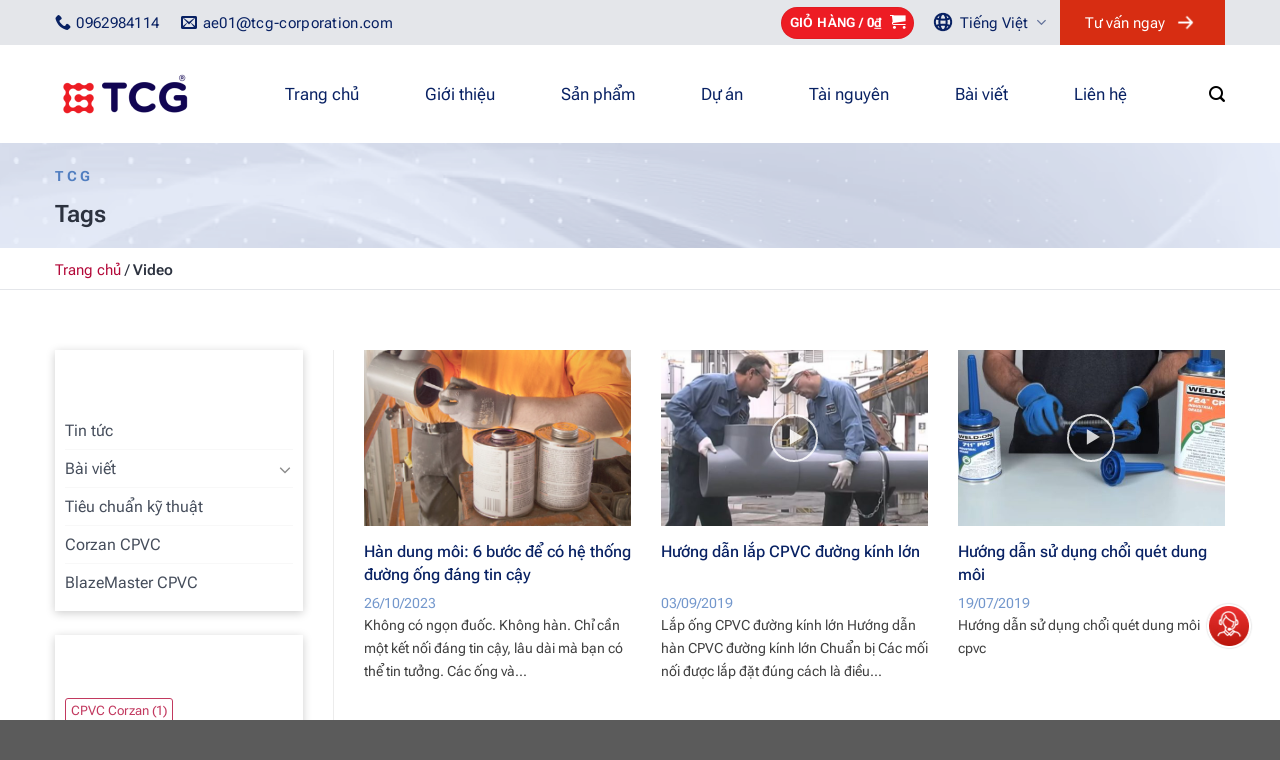

--- FILE ---
content_type: text/html; charset=UTF-8
request_url: https://tctoancau.com/tag/video/
body_size: 37651
content:
<!DOCTYPE html><html lang="vi" class="loading-site no-js"><head><meta charset="UTF-8" /><link rel="profile" href="http://gmpg.org/xfn/11" /><link rel="pingback" href="https://tctoancau.com/xmlrpc.php" /> <script defer src="[data-uri]"></script> <meta name='robots' content='index, follow, max-image-preview:large, max-snippet:-1, max-video-preview:-1' /><meta name="viewport" content="width=device-width, initial-scale=1" /><title>Video - TCG</title><link rel="canonical" href="https://tctoancau.com/tag/video/" /><meta property="og:locale" content="vi_VN" /><meta property="og:type" content="article" /><meta property="og:title" content="Video - TCG" /><meta property="og:url" content="https://tctoancau.com/tag/video/" /><meta property="og:site_name" content="TCG" /><meta property="og:image" content="https://tctoancau.com/wp-content/uploads/2024/02/Index_TCG.png" /><meta property="og:image:width" content="2069" /><meta property="og:image:height" content="1286" /><meta property="og:image:type" content="image/png" /><meta name="twitter:card" content="summary_large_image" /> <script type="application/ld+json" class="yoast-schema-graph">{"@context":"https://schema.org","@graph":[{"@type":"CollectionPage","@id":"https://tctoancau.com/tag/video/","url":"https://tctoancau.com/tag/video/","name":"Video - TCG","isPartOf":{"@id":"https://tctoancau.com/#website"},"primaryImageOfPage":{"@id":"https://tctoancau.com/tag/video/#primaryimage"},"image":{"@id":"https://tctoancau.com/tag/video/#primaryimage"},"thumbnailUrl":"https://tctoancau.com/wp-content/uploads/2023/10/11-5.png","breadcrumb":{"@id":"https://tctoancau.com/tag/video/#breadcrumb"},"inLanguage":"vi"},{"@type":"ImageObject","inLanguage":"vi","@id":"https://tctoancau.com/tag/video/#primaryimage","url":"https://tctoancau.com/wp-content/uploads/2023/10/11-5.png","contentUrl":"https://tctoancau.com/wp-content/uploads/2023/10/11-5.png","width":588,"height":196},{"@type":"BreadcrumbList","@id":"https://tctoancau.com/tag/video/#breadcrumb","itemListElement":[{"@type":"ListItem","position":1,"name":"Trang chủ","item":"https://tctoancau.com/"},{"@type":"ListItem","position":2,"name":"Video"}]},{"@type":"WebSite","@id":"https://tctoancau.com/#website","url":"https://tctoancau.com/","name":"Nhà cung cấp giải pháp đường ống CPVC","description":"Piping solution","publisher":{"@id":"https://tctoancau.com/#organization"},"alternateName":"Trung tâm bán hàng đường ống phi kim loại","potentialAction":[{"@type":"SearchAction","target":{"@type":"EntryPoint","urlTemplate":"https://tctoancau.com/?s={search_term_string}"},"query-input":{"@type":"PropertyValueSpecification","valueRequired":true,"valueName":"search_term_string"}}],"inLanguage":"vi"},{"@type":"Organization","@id":"https://tctoancau.com/#organization","name":"CÔNG TY CỔ PHẦN TC TOÀN CẦU VIỆT NAM (TCG)","alternateName":"TCG","url":"https://tctoancau.com/","logo":{"@type":"ImageObject","inLanguage":"vi","@id":"https://tctoancau.com/#/schema/logo/image/","url":"https://tctoancau.com/wp-content/uploads/2023/08/logoTcg.png","contentUrl":"https://tctoancau.com/wp-content/uploads/2023/08/logoTcg.png","width":141,"height":50,"caption":"CÔNG TY CỔ PHẦN TC TOÀN CẦU VIỆT NAM (TCG)"},"image":{"@id":"https://tctoancau.com/#/schema/logo/image/"},"sameAs":["https://www.facebook.com/TCG.JSC/","https://www.youtube.com/@CesarPipe"]}]}</script> <link rel='prefetch' href='https://tctoancau.com/wp-content/themes/flatsome/assets/js/flatsome.js?ver=e1ad26bd5672989785e1' /><link rel='prefetch' href='https://tctoancau.com/wp-content/themes/flatsome/assets/js/chunk.slider.js?ver=3.19.11' /><link rel='prefetch' href='https://tctoancau.com/wp-content/themes/flatsome/assets/js/chunk.popups.js?ver=3.19.11' /><link rel='prefetch' href='https://tctoancau.com/wp-content/themes/flatsome/assets/js/chunk.tooltips.js?ver=3.19.11' /><link rel='prefetch' href='https://tctoancau.com/wp-content/themes/flatsome/assets/js/woocommerce.js?ver=dd6035ce106022a74757' /><style>.lazyload,.lazyloading{max-width:100%}</style><style id='wp-img-auto-sizes-contain-inline-css' type='text/css'>img:is([sizes=auto i],[sizes^="auto," i]){contain-intrinsic-size:3000px 1500px}</style><link rel='stylesheet' id='dashicons-css' href='https://tctoancau.com/wp-includes/css/dashicons.min.css?ver=6.9' type='text/css' media='all' /><link rel='stylesheet' id='admin-bar-css' href='https://tctoancau.com/wp-includes/css/admin-bar.min.css?ver=6.9' type='text/css' media='all' /><style id='admin-bar-inline-css' type='text/css'>#p404RedirectChart .canvasjs-chart-credit{display:none !important}#p404RedirectChart canvas{border-radius:6px}.p404-redirect-adminbar-weekly-title{font-weight:700;font-size:14px;color:#fff;margin-bottom:6px}#wpadminbar #wp-admin-bar-p404_free_top_button .ab-icon:before{content:"\f103";color:#dc3545;top:3px}#wp-admin-bar-p404_free_top_button .ab-item{min-width:80px !important;padding:0 !important}.p404-redirect-adminbar-dropdown-wrap{min-width:0;padding:0;position:static !important}#wpadminbar #wp-admin-bar-p404_free_top_button_dropdown{position:static !important}#wpadminbar #wp-admin-bar-p404_free_top_button_dropdown .ab-item{padding:0 !important;margin:0 !important}.p404-redirect-dropdown-container{min-width:340px;padding:18px 18px 12px;background:#23282d !important;color:#fff;border-radius:12px;box-shadow:0 8px 32px rgba(0,0,0,.25);margin-top:10px;position:relative !important;z-index:999999 !important;display:block !important;border:1px solid #444}#wpadminbar #wp-admin-bar-p404_free_top_button .p404-redirect-dropdown-container{display:none !important}#wpadminbar #wp-admin-bar-p404_free_top_button:hover .p404-redirect-dropdown-container{display:block !important}#wpadminbar #wp-admin-bar-p404_free_top_button:hover #wp-admin-bar-p404_free_top_button_dropdown .p404-redirect-dropdown-container{display:block !important}.p404-redirect-card{background:#2c3338;border-radius:8px;padding:18px 18px 12px;box-shadow:0 2px 8px rgba(0,0,0,.07);display:flex;flex-direction:column;align-items:flex-start;border:1px solid #444}.p404-redirect-btn{display:inline-block;background:#dc3545;color:#fff !important;font-weight:700;padding:5px 22px;border-radius:8px;text-decoration:none;font-size:17px;transition:background .2s,box-shadow .2s;margin-top:8px;box-shadow:0 2px 8px rgba(220,53,69,.15);text-align:center;line-height:1.6}.p404-redirect-btn:hover{background:#c82333;color:#fff !important;box-shadow:0 4px 16px rgba(220,53,69,.25)}#wpadminbar .ab-top-menu>li:hover>.ab-item,#wpadminbar .ab-top-menu>li.hover>.ab-item{z-index:auto}#wpadminbar #wp-admin-bar-p404_free_top_button:hover>.ab-item{z-index:999998 !important}</style><link rel='stylesheet' id='css-call-isocal-css' href='https://tctoancau.com/wp-content/cache/autoptimize/css/autoptimize_single_8ac38e66541f16634c21570ba8f8a057.css?ver=all' type='text/css' media='all' /><link rel='stylesheet' id='contact-form-7-css' href='https://tctoancau.com/wp-content/cache/autoptimize/css/autoptimize_single_64ac31699f5326cb3c76122498b76f66.css?ver=6.1.4' type='text/css' media='all' /><link rel='stylesheet' id='powertip-css' href='https://tctoancau.com/wp-content/plugins/devvn-image-hotspot/frontend/css/jquery.powertip.min.css?ver=1.2.0' type='text/css' media='all' /><link rel='stylesheet' id='maps-points-css' href='https://tctoancau.com/wp-content/cache/autoptimize/css/autoptimize_single_9c122fe3525300ed60b6ba45cb297377.css?ver=1.3.0' type='text/css' media='all' /><style id='woocommerce-inline-inline-css' type='text/css'>.woocommerce form .form-row .required{visibility:visible}</style><style id='ez-toc-style-inline-css' type='text/css'>#ez-toc-container{background:#f9f9f9;border:1px solid #aaa;border-radius:4px;-webkit-box-shadow:0 1px 1px rgba(0,0,0,.05);box-shadow:0 1px 1px rgba(0,0,0,.05);display:table;margin-bottom:1em;padding:10px 20px 10px 10px;position:relative;width:auto}div.ez-toc-widget-container{padding:0;position:relative}#ez-toc-container.ez-toc-light-blue{background:#edf6ff}#ez-toc-container.ez-toc-white{background:#fff}#ez-toc-container.ez-toc-black{background:#000}#ez-toc-container.ez-toc-transparent{background:none transparent}div.ez-toc-widget-container ul{display:block}div.ez-toc-widget-container li{border:none;padding:0}div.ez-toc-widget-container ul.ez-toc-list{padding:10px}#ez-toc-container ul ul,.ez-toc div.ez-toc-widget-container ul ul{margin-left:1.5em}#ez-toc-container li,#ez-toc-container ul{margin:0;padding:0}#ez-toc-container li,#ez-toc-container ul,#ez-toc-container ul li,div.ez-toc-widget-container,div.ez-toc-widget-container li{background:0 0;list-style:none none;line-height:1.6;margin:0;overflow:hidden;z-index:1}#ez-toc-container .ez-toc-title{text-align:left;line-height:1.45;margin:0;padding:0}.ez-toc-title-container{display:table;width:100%}.ez-toc-title,.ez-toc-title-toggle{display:inline;text-align:left;vertical-align:middle}#ez-toc-container.ez-toc-black p.ez-toc-title{color:#fff}#ez-toc-container div.ez-toc-title-container+ul.ez-toc-list{margin-top:1em}.ez-toc-wrap-left{margin:0 auto 1em 0!important}.ez-toc-wrap-left-text{float:left}.ez-toc-wrap-right{margin:0 0 1em auto!important}.ez-toc-wrap-right-text{float:right}#ez-toc-container a{color:#444;box-shadow:none;text-decoration:none;text-shadow:none;display:inline-flex;align-items:stretch;flex-wrap:nowrap}#ez-toc-container a:visited{color:#9f9f9f}#ez-toc-container a:hover{text-decoration:underline}#ez-toc-container.ez-toc-black a,#ez-toc-container.ez-toc-black a:visited{color:#fff}#ez-toc-container a.ez-toc-toggle{display:flex;align-items:center}.ez-toc-widget-container ul.ez-toc-list li:before{content:" ";position:absolute;left:0;right:0;height:30px;line-height:30px;z-index:-1}.ez-toc-widget-container ul.ez-toc-list li.active{background-color:#ededed}.ez-toc-widget-container li.active>a{font-weight:900}.ez-toc-btn{display:inline-block;padding:6px 12px;margin-bottom:0;font-size:14px;font-weight:400;line-height:1.428571429;text-align:center;white-space:nowrap;vertical-align:middle;cursor:pointer;background-image:none;border:1px solid transparent;border-radius:4px;-webkit-user-select:none;-moz-user-select:none;-ms-user-select:none;-o-user-select:none;user-select:none}.ez-toc-btn:focus{outline:thin dotted #333;outline:5px auto -webkit-focus-ring-color;outline-offset:-2px}.ez-toc-btn:focus,.ez-toc-btn:hover{color:#333;text-decoration:none}.ez-toc-btn.active,.ez-toc-btn:active{background-image:none;outline:0;-webkit-box-shadow:inset 0 3px 5px rgba(0,0,0,.125);box-shadow:inset 0 3px 5px rgba(0,0,0,.125)}.ez-toc-btn-default{color:#333;background-color:#fff}.ez-toc-btn-default.active,.ez-toc-btn-default:active,.ez-toc-btn-default:focus,.ez-toc-btn-default:hover{color:#333;background-color:#ebebeb;border-color:#adadad}.ez-toc-btn-default.active,.ez-toc-btn-default:active{background-image:none}.ez-toc-btn-sm,.ez-toc-btn-xs{padding:5px 10px;font-size:12px;line-height:1.5;border-radius:3px}.ez-toc-btn-xs{padding:1px 5px}.ez-toc-btn-default{text-shadow:0 -1px 0 rgba(0,0,0,.2);-webkit-box-shadow:inset 0 1px 0 hsla(0,0%,100%,.15),0 1px 1px rgba(0,0,0,.075);box-shadow:inset 0 1px 0 hsla(0,0%,100%,.15),0 1px 1px rgba(0,0,0,.075)}.ez-toc-btn-default:active{-webkit-box-shadow:inset 0 3px 5px rgba(0,0,0,.125);box-shadow:inset 0 3px 5px rgba(0,0,0,.125)}.btn.active,.ez-toc-btn:active{background-image:none}.ez-toc-btn-default{text-shadow:0 1px 0 #fff;background-image:-webkit-gradient(linear,left 0,left 100%,from(#fff),to(#e0e0e0));background-image:-webkit-linear-gradient(top,#fff,#e0e0e0);background-image:-moz-linear-gradient(top,#fff 0,#e0e0e0 100%);background-image:linear-gradient(180deg,#fff 0,#e0e0e0);background-repeat:repeat-x;border-color:#ccc;filter:progid:DXImageTransform.Microsoft.gradient(startColorstr="#ffffffff",endColorstr="#ffe0e0e0",GradientType=0);filter:progid:DXImageTransform.Microsoft.gradient(enabled=false)}.ez-toc-btn-default:focus,.ez-toc-btn-default:hover{background-color:#e0e0e0;background-position:0 -15px}.ez-toc-btn-default.active,.ez-toc-btn-default:active{background-color:#e0e0e0;border-color:#dbdbdb}.ez-toc-pull-right{float:right!important;margin-left:10px}#ez-toc-container label.cssicon,#ez-toc-widget-container label.cssicon{height:30px}.ez-toc-glyphicon{position:relative;top:1px;display:inline-block;font-family:Glyphicons Halflings;-webkit-font-smoothing:antialiased;font-style:normal;font-weight:400;line-height:1;-moz-osx-font-smoothing:grayscale}.ez-toc-glyphicon:empty{width:1em}.ez-toc-toggle i.ez-toc-glyphicon{font-size:16px;margin-left:2px}#ez-toc-container input{position:absolute;left:-999em}#ez-toc-container input[type=checkbox]:checked+nav,#ez-toc-widget-container input[type=checkbox]:checked+nav{opacity:0;max-height:0;border:none;display:none}#ez-toc-container label{position:relative;cursor:pointer;display:initial}#ez-toc-container .ez-toc-js-icon-con{display:initial}#ez-toc-container .ez-toc-js-icon-con,#ez-toc-container .ez-toc-toggle label{float:right;position:relative;font-size:16px;padding:0;border:1px solid #999191;border-radius:5px;cursor:pointer;left:10px;width:35px}div#ez-toc-container .ez-toc-title{display:initial}.ez-toc-wrap-center{margin:0 auto 1em!important}#ez-toc-container a.ez-toc-toggle{color:#444;background:inherit;border:inherit}.ez-toc-toggle #item{position:absolute;left:-999em}label.cssicon .ez-toc-glyphicon:empty{font-size:16px;margin-left:2px}label.cssiconcheckbox{display:none}.ez-toc-widget-container ul li a{padding-left:10px;display:inline-flex;align-items:stretch;flex-wrap:nowrap}.ez-toc-widget-container ul.ez-toc-list li{height:auto!important}.ez-toc-cssicon{float:right;position:relative;font-size:16px;padding:0;border:1px solid #999191;border-radius:5px;cursor:pointer;left:10px;width:35px}.ez-toc-icon-toggle-span{display:flex;align-items:center;width:35px;height:30px;justify-content:center;direction:ltr}#ez-toc-container .eztoc-toggle-hide-by-default{display:none}.eztoc_no_heading_found{background-color:#ff0;padding-left:10px}.eztoc-hide{display:none}.term-description .ez-toc-title-container p:nth-child(2){width:50px;float:right;margin:0}.ez-toc-list.ez-toc-columns-2{column-count:2;column-gap:20px;column-fill:balance}.ez-toc-list.ez-toc-columns-2>li{display:block;break-inside:avoid;margin-bottom:8px;page-break-inside:avoid}.ez-toc-list.ez-toc-columns-3{column-count:3;column-gap:20px;column-fill:balance}.ez-toc-list.ez-toc-columns-3>li{display:block;break-inside:avoid;margin-bottom:8px;page-break-inside:avoid}.ez-toc-list.ez-toc-columns-4{column-count:4;column-gap:20px;column-fill:balance}.ez-toc-list.ez-toc-columns-4>li{display:block;break-inside:avoid;margin-bottom:8px;page-break-inside:avoid}.ez-toc-list.ez-toc-columns-optimized{column-fill:balance;orphans:2;widows:2}.ez-toc-list.ez-toc-columns-optimized>li{display:block;break-inside:avoid;page-break-inside:avoid}@media (max-width:768px){.ez-toc-list.ez-toc-columns-2,.ez-toc-list.ez-toc-columns-3,.ez-toc-list.ez-toc-columns-4{column-count:1;column-gap:0}}@media (max-width:1024px) and (min-width:769px){.ez-toc-list.ez-toc-columns-3,.ez-toc-list.ez-toc-columns-4{column-count:2}}.ez-toc-container-direction{direction:ltr}.ez-toc-counter ul{direction:ltr;counter-reset:item}.ez-toc-counter nav ul li a:before{content:counter(item,numeric) '. ';margin-right:.2em;counter-increment:item;flex-grow:0;flex-shrink:0;float:left}.ez-toc-widget-direction{direction:ltr}.ez-toc-widget-container ul{direction:ltr;counter-reset:item}.ez-toc-widget-container nav ul li a:before{content:counter(item,numeric) '. ';margin-right:.2em;counter-increment:item;flex-grow:0;flex-shrink:0;float:left}</style><link rel='stylesheet' id='flatsome-main-css' href='https://tctoancau.com/wp-content/cache/autoptimize/css/autoptimize_single_97ec6d66f8cded65d97d8bc33946ada5.css?ver=3.19.11' type='text/css' media='all' /><style id='flatsome-main-inline-css' type='text/css'>@font-face{font-family:"fl-icons";font-display:block;src:url(https://tctoancau.com/wp-content/themes/flatsome/assets/css/icons/fl-icons.eot?v=3.19.11);src:url(https://tctoancau.com/wp-content/themes/flatsome/assets/css/icons/fl-icons.eot#iefix?v=3.19.11) format("embedded-opentype"),url(https://tctoancau.com/wp-content/themes/flatsome/assets/css/icons/fl-icons.woff2?v=3.19.11) format("woff2"),url(https://tctoancau.com/wp-content/themes/flatsome/assets/css/icons/fl-icons.ttf?v=3.19.11) format("truetype"),url(https://tctoancau.com/wp-content/themes/flatsome/assets/css/icons/fl-icons.woff?v=3.19.11) format("woff"),url(https://tctoancau.com/wp-content/themes/flatsome/assets/css/icons/fl-icons.svg?v=3.19.11#fl-icons) format("svg")}</style><link rel='stylesheet' id='flatsome-shop-css' href='https://tctoancau.com/wp-content/cache/autoptimize/css/autoptimize_single_40d87f80087436caa39b95e69c0f8afc.css?ver=3.19.11' type='text/css' media='all' /><link rel='stylesheet' id='css_screen_first-css' href='https://tctoancau.com/wp-content/cache/autoptimize/css/autoptimize_single_cdc1f0177945e98ae4473404aebbae0c.css?ver=6.9' type='text/css' media='all' /> <script type="text/javascript" src="https://tctoancau.com/wp-includes/js/jquery/jquery.min.js?ver=3.7.1" id="jquery-core-js"></script> <script defer type="text/javascript" src="https://tctoancau.com/wp-content/plugins/woocommerce/assets/js/jquery-blockui/jquery.blockUI.min.js?ver=2.7.0-wc.10.4.3" id="wc-jquery-blockui-js" data-wp-strategy="defer"></script> <script defer id="wc-add-to-cart-js-extra" src="[data-uri]"></script> <script type="text/javascript" src="https://tctoancau.com/wp-content/plugins/woocommerce/assets/js/frontend/add-to-cart.min.js?ver=10.4.3" id="wc-add-to-cart-js" defer="defer" data-wp-strategy="defer"></script> <script defer type="text/javascript" src="https://tctoancau.com/wp-content/plugins/woocommerce/assets/js/js-cookie/js.cookie.min.js?ver=2.1.4-wc.10.4.3" id="wc-js-cookie-js" data-wp-strategy="defer"></script> <script defer src="[data-uri]"></script> <style>.no-js img.lazyload{display:none}figure.wp-block-image img.lazyloading{min-width:150px}.lazyload,.lazyloading{--smush-placeholder-width:100px;--smush-placeholder-aspect-ratio:1/1;width:var(--smush-image-width,var(--smush-placeholder-width)) !important;aspect-ratio:var(--smush-image-aspect-ratio,var(--smush-placeholder-aspect-ratio)) !important}.lazyload,.lazyloading{opacity:0}.lazyloaded{opacity:1;transition:opacity .4s;transition-delay:0ms}</style><meta name="google-site-verification" content="T2YTV6r85rO4F8BS8Zx5NvbtSkmWyU51kLXWo5vag3Y" />  <script defer src="[data-uri]"></script> 
 <script defer src="https://www.googletagmanager.com/gtag/js?id=G-GB22KLVZEX"></script> <script defer src="[data-uri]"></script> <noscript><style>.woocommerce-product-gallery{opacity:1 !important}</style></noscript><link rel="icon" href="https://tctoancau.com/wp-content/uploads/2023/08/cropped-TCG-logo-192x192-1-100x100.jpg" sizes="32x32" /><link rel="icon" href="https://tctoancau.com/wp-content/uploads/2023/08/cropped-TCG-logo-192x192-1.jpg" sizes="192x192" /><link rel="apple-touch-icon" href="https://tctoancau.com/wp-content/uploads/2023/08/cropped-TCG-logo-192x192-1.jpg" /><meta name="msapplication-TileImage" content="https://tctoancau.com/wp-content/uploads/2023/08/cropped-TCG-logo-192x192-1.jpg" /><style id="custom-css" type="text/css">:root{--primary-color:#ed1c24;--fs-color-primary:#ed1c24;--fs-color-secondary:#082163;--fs-color-success:#d8353b;--fs-color-alert:#d72d12;--fs-experimental-link-color:#b30838;--fs-experimental-link-color-hover:#d72d12}.tooltipster-base{--tooltip-color:#fff;--tooltip-bg-color:#000}.off-canvas-right .mfp-content,.off-canvas-left .mfp-content{--drawer-width:300px}.off-canvas .mfp-content.off-canvas-cart{--drawer-width:360px}.container-width,.full-width .ubermenu-nav,.container,.row{max-width:1200px}.row.row-collapse{max-width:1170px}.row.row-small{max-width:1192.5px}.row.row-large{max-width:1230px}.header-main{height:98px}#logo img{max-height:98px}#logo{width:200px}.header-bottom{min-height:55px}.header-top{min-height:45px}.transparent .header-main{height:90px}.transparent #logo img{max-height:90px}.has-transparent+.page-title:first-of-type,.has-transparent+#main>.page-title,.has-transparent+#main>div>.page-title,.has-transparent+#main .page-header-wrapper:first-of-type .page-title{padding-top:120px}.header.show-on-scroll,.stuck .header-main{height:70px!important}.stuck #logo img{max-height:70px!important}.header-bg-color{background-color:#fff}.header-bottom{background-color:#f1f1f1}.top-bar-nav>li>a{line-height:30px}.header-main .nav>li>a{line-height:30px}.header-bottom-nav>li>a{line-height:16px}@media (max-width:549px){.header-main{height:60px}#logo img{max-height:60px}}.nav-dropdown{font-size:100%}.header-top{background-color:#082163!important}body{color:#3f3f3f}h1,h2,h3,h4,h5,h6,.heading-font{color:#0a0a0a}.header:not(.transparent) .top-bar-nav>li>a{color:#fff}.header:not(.transparent) .top-bar-nav.nav>li>a:hover,.header:not(.transparent) .top-bar-nav.nav>li.active>a,.header:not(.transparent) .top-bar-nav.nav>li.current>a,.header:not(.transparent) .top-bar-nav.nav>li>a.active,.header:not(.transparent) .top-bar-nav.nav>li>a.current{color:#ed1c24}.top-bar-nav.nav-line-bottom>li>a:before,.top-bar-nav.nav-line-grow>li>a:before,.top-bar-nav.nav-line>li>a:before,.top-bar-nav.nav-box>li>a:hover,.top-bar-nav.nav-box>li.active>a,.top-bar-nav.nav-pills>li>a:hover,.top-bar-nav.nav-pills>li.active>a{color:#FFF!important;background-color:#ed1c24}.header:not(.transparent) .header-nav-main.nav>li>a{color:#082163}.header:not(.transparent) .header-nav-main.nav>li>a:hover,.header:not(.transparent) .header-nav-main.nav>li.active>a,.header:not(.transparent) .header-nav-main.nav>li.current>a,.header:not(.transparent) .header-nav-main.nav>li>a.active,.header:not(.transparent) .header-nav-main.nav>li>a.current{color:#ed1c24}.header-nav-main.nav-line-bottom>li>a:before,.header-nav-main.nav-line-grow>li>a:before,.header-nav-main.nav-line>li>a:before,.header-nav-main.nav-box>li>a:hover,.header-nav-main.nav-box>li.active>a,.header-nav-main.nav-pills>li>a:hover,.header-nav-main.nav-pills>li.active>a{color:#FFF!important;background-color:#ed1c24}.widget:where(:not(.widget_shopping_cart)) a{color:#454d5b}.widget:where(:not(.widget_shopping_cart)) a:hover{color:#b30838}.widget .tagcloud a:hover{border-color:#b30838;background-color:#b30838}.current .breadcrumb-step,[data-icon-label]:after,.button#place_order,.button.checkout,.checkout-button,.single_add_to_cart_button.button,.sticky-add-to-cart-select-options-button{background-color:#b30838!important}.has-equal-box-heights .box-image{padding-top:100%}.badge-inner.on-sale{background-color:#b30838}.badge-inner.new-bubble-auto{background-color:#082163}.star-rating span:before,.star-rating:before,.woocommerce-page .star-rating:before,.stars a:hover:after,.stars a.active:after{color:#ffcc01}.price del,.product_list_widget del,del .woocommerce-Price-amount{color:#d72d12}@media screen and (min-width:550px){.products .box-vertical .box-image{min-width:600px!important;width:600px!important}}.header-main .social-icons,.header-main .cart-icon strong,.header-main .menu-title,.header-main .header-button>.button.is-outline,.header-main .nav>li>a>i:not(.icon-angle-down){color:#d6d6d6!important}.header-main .header-button>.button.is-outline,.header-main .cart-icon strong:after,.header-main .cart-icon strong{border-color:#d6d6d6!important}.header-main .header-button>.button:not(.is-outline){background-color:#d6d6d6!important}.header-main .current-dropdown .cart-icon strong,.header-main .header-button>.button:hover,.header-main .header-button>.button:hover i,.header-main .header-button>.button:hover span{color:#FFF!important}.header-main .menu-title:hover,.header-main .social-icons a:hover,.header-main .header-button>.button.is-outline:hover,.header-main .nav>li>a:hover>i:not(.icon-angle-down){color:#ed1c24!important}.header-main .current-dropdown .cart-icon strong,.header-main .header-button>.button:hover{background-color:#ed1c24!important}.header-main .current-dropdown .cart-icon strong:after,.header-main .current-dropdown .cart-icon strong,.header-main .header-button>.button:hover{border-color:#ed1c24!important}button[name=update_cart]{display:none}.nav-vertical-fly-out>li+li{border-top-width:1px;border-top-style:solid}.page-id-7748 #header{display:none}.label-new.menu-item>a:after{content:"Mới"}.label-hot.menu-item>a:after{content:"Nổi bật"}.label-sale.menu-item>a:after{content:"Giảm giá"}.label-popular.menu-item>a:after{content:"Phổ biến"}</style><style id="kirki-inline-styles"></style> <script defer src="https://www.googletagmanager.com/gtag/js?id=AW-372297727"></script> <script defer src="[data-uri]"></script> <link rel='stylesheet' id='wc-blocks-style-css' href='https://tctoancau.com/wp-content/cache/autoptimize/css/autoptimize_single_e2d671c403c7e2bd09b3b298c748d0db.css?ver=wc-10.4.3' type='text/css' media='all' /><style id='global-styles-inline-css' type='text/css'>:root{--wp--preset--aspect-ratio--square:1;--wp--preset--aspect-ratio--4-3:4/3;--wp--preset--aspect-ratio--3-4:3/4;--wp--preset--aspect-ratio--3-2:3/2;--wp--preset--aspect-ratio--2-3:2/3;--wp--preset--aspect-ratio--16-9:16/9;--wp--preset--aspect-ratio--9-16:9/16;--wp--preset--color--black:#000;--wp--preset--color--cyan-bluish-gray:#abb8c3;--wp--preset--color--white:#fff;--wp--preset--color--pale-pink:#f78da7;--wp--preset--color--vivid-red:#cf2e2e;--wp--preset--color--luminous-vivid-orange:#ff6900;--wp--preset--color--luminous-vivid-amber:#fcb900;--wp--preset--color--light-green-cyan:#7bdcb5;--wp--preset--color--vivid-green-cyan:#00d084;--wp--preset--color--pale-cyan-blue:#8ed1fc;--wp--preset--color--vivid-cyan-blue:#0693e3;--wp--preset--color--vivid-purple:#9b51e0;--wp--preset--color--primary:#ed1c24;--wp--preset--color--secondary:#082163;--wp--preset--color--success:#d8353b;--wp--preset--color--alert:#d72d12;--wp--preset--gradient--vivid-cyan-blue-to-vivid-purple:linear-gradient(135deg,#0693e3 0%,#9b51e0 100%);--wp--preset--gradient--light-green-cyan-to-vivid-green-cyan:linear-gradient(135deg,#7adcb4 0%,#00d082 100%);--wp--preset--gradient--luminous-vivid-amber-to-luminous-vivid-orange:linear-gradient(135deg,#fcb900 0%,#ff6900 100%);--wp--preset--gradient--luminous-vivid-orange-to-vivid-red:linear-gradient(135deg,#ff6900 0%,#cf2e2e 100%);--wp--preset--gradient--very-light-gray-to-cyan-bluish-gray:linear-gradient(135deg,#eee 0%,#a9b8c3 100%);--wp--preset--gradient--cool-to-warm-spectrum:linear-gradient(135deg,#4aeadc 0%,#9778d1 20%,#cf2aba 40%,#ee2c82 60%,#fb6962 80%,#fef84c 100%);--wp--preset--gradient--blush-light-purple:linear-gradient(135deg,#ffceec 0%,#9896f0 100%);--wp--preset--gradient--blush-bordeaux:linear-gradient(135deg,#fecda5 0%,#fe2d2d 50%,#6b003e 100%);--wp--preset--gradient--luminous-dusk:linear-gradient(135deg,#ffcb70 0%,#c751c0 50%,#4158d0 100%);--wp--preset--gradient--pale-ocean:linear-gradient(135deg,#fff5cb 0%,#b6e3d4 50%,#33a7b5 100%);--wp--preset--gradient--electric-grass:linear-gradient(135deg,#caf880 0%,#71ce7e 100%);--wp--preset--gradient--midnight:linear-gradient(135deg,#020381 0%,#2874fc 100%);--wp--preset--font-size--small:13px;--wp--preset--font-size--medium:20px;--wp--preset--font-size--large:36px;--wp--preset--font-size--x-large:42px;--wp--preset--spacing--20:.44rem;--wp--preset--spacing--30:.67rem;--wp--preset--spacing--40:1rem;--wp--preset--spacing--50:1.5rem;--wp--preset--spacing--60:2.25rem;--wp--preset--spacing--70:3.38rem;--wp--preset--spacing--80:5.06rem;--wp--preset--shadow--natural:6px 6px 9px rgba(0,0,0,.2);--wp--preset--shadow--deep:12px 12px 50px rgba(0,0,0,.4);--wp--preset--shadow--sharp:6px 6px 0px rgba(0,0,0,.2);--wp--preset--shadow--outlined:6px 6px 0px -3px #fff,6px 6px #000;--wp--preset--shadow--crisp:6px 6px 0px #000}:where(body){margin:0}.wp-site-blocks>.alignleft{float:left;margin-right:2em}.wp-site-blocks>.alignright{float:right;margin-left:2em}.wp-site-blocks>.aligncenter{justify-content:center;margin-left:auto;margin-right:auto}:where(.is-layout-flex){gap:.5em}:where(.is-layout-grid){gap:.5em}.is-layout-flow>.alignleft{float:left;margin-inline-start:0;margin-inline-end:2em}.is-layout-flow>.alignright{float:right;margin-inline-start:2em;margin-inline-end:0}.is-layout-flow>.aligncenter{margin-left:auto !important;margin-right:auto !important}.is-layout-constrained>.alignleft{float:left;margin-inline-start:0;margin-inline-end:2em}.is-layout-constrained>.alignright{float:right;margin-inline-start:2em;margin-inline-end:0}.is-layout-constrained>.aligncenter{margin-left:auto !important;margin-right:auto !important}.is-layout-constrained>:where(:not(.alignleft):not(.alignright):not(.alignfull)){margin-left:auto !important;margin-right:auto !important}body .is-layout-flex{display:flex}.is-layout-flex{flex-wrap:wrap;align-items:center}.is-layout-flex>:is(*,div){margin:0}body .is-layout-grid{display:grid}.is-layout-grid>:is(*,div){margin:0}body{padding-top:0;padding-right:0;padding-bottom:0;padding-left:0}a:where(:not(.wp-element-button)){text-decoration:none}:root :where(.wp-element-button,.wp-block-button__link){background-color:#32373c;border-width:0;color:#fff;font-family:inherit;font-size:inherit;font-style:inherit;font-weight:inherit;letter-spacing:inherit;line-height:inherit;padding-top:calc(0.667em + 2px);padding-right:calc(1.333em + 2px);padding-bottom:calc(0.667em + 2px);padding-left:calc(1.333em + 2px);text-decoration:none;text-transform:inherit}.has-black-color{color:var(--wp--preset--color--black) !important}.has-cyan-bluish-gray-color{color:var(--wp--preset--color--cyan-bluish-gray) !important}.has-white-color{color:var(--wp--preset--color--white) !important}.has-pale-pink-color{color:var(--wp--preset--color--pale-pink) !important}.has-vivid-red-color{color:var(--wp--preset--color--vivid-red) !important}.has-luminous-vivid-orange-color{color:var(--wp--preset--color--luminous-vivid-orange) !important}.has-luminous-vivid-amber-color{color:var(--wp--preset--color--luminous-vivid-amber) !important}.has-light-green-cyan-color{color:var(--wp--preset--color--light-green-cyan) !important}.has-vivid-green-cyan-color{color:var(--wp--preset--color--vivid-green-cyan) !important}.has-pale-cyan-blue-color{color:var(--wp--preset--color--pale-cyan-blue) !important}.has-vivid-cyan-blue-color{color:var(--wp--preset--color--vivid-cyan-blue) !important}.has-vivid-purple-color{color:var(--wp--preset--color--vivid-purple) !important}.has-primary-color{color:var(--wp--preset--color--primary) !important}.has-secondary-color{color:var(--wp--preset--color--secondary) !important}.has-success-color{color:var(--wp--preset--color--success) !important}.has-alert-color{color:var(--wp--preset--color--alert) !important}.has-black-background-color{background-color:var(--wp--preset--color--black) !important}.has-cyan-bluish-gray-background-color{background-color:var(--wp--preset--color--cyan-bluish-gray) !important}.has-white-background-color{background-color:var(--wp--preset--color--white) !important}.has-pale-pink-background-color{background-color:var(--wp--preset--color--pale-pink) !important}.has-vivid-red-background-color{background-color:var(--wp--preset--color--vivid-red) !important}.has-luminous-vivid-orange-background-color{background-color:var(--wp--preset--color--luminous-vivid-orange) !important}.has-luminous-vivid-amber-background-color{background-color:var(--wp--preset--color--luminous-vivid-amber) !important}.has-light-green-cyan-background-color{background-color:var(--wp--preset--color--light-green-cyan) !important}.has-vivid-green-cyan-background-color{background-color:var(--wp--preset--color--vivid-green-cyan) !important}.has-pale-cyan-blue-background-color{background-color:var(--wp--preset--color--pale-cyan-blue) !important}.has-vivid-cyan-blue-background-color{background-color:var(--wp--preset--color--vivid-cyan-blue) !important}.has-vivid-purple-background-color{background-color:var(--wp--preset--color--vivid-purple) !important}.has-primary-background-color{background-color:var(--wp--preset--color--primary) !important}.has-secondary-background-color{background-color:var(--wp--preset--color--secondary) !important}.has-success-background-color{background-color:var(--wp--preset--color--success) !important}.has-alert-background-color{background-color:var(--wp--preset--color--alert) !important}.has-black-border-color{border-color:var(--wp--preset--color--black) !important}.has-cyan-bluish-gray-border-color{border-color:var(--wp--preset--color--cyan-bluish-gray) !important}.has-white-border-color{border-color:var(--wp--preset--color--white) !important}.has-pale-pink-border-color{border-color:var(--wp--preset--color--pale-pink) !important}.has-vivid-red-border-color{border-color:var(--wp--preset--color--vivid-red) !important}.has-luminous-vivid-orange-border-color{border-color:var(--wp--preset--color--luminous-vivid-orange) !important}.has-luminous-vivid-amber-border-color{border-color:var(--wp--preset--color--luminous-vivid-amber) !important}.has-light-green-cyan-border-color{border-color:var(--wp--preset--color--light-green-cyan) !important}.has-vivid-green-cyan-border-color{border-color:var(--wp--preset--color--vivid-green-cyan) !important}.has-pale-cyan-blue-border-color{border-color:var(--wp--preset--color--pale-cyan-blue) !important}.has-vivid-cyan-blue-border-color{border-color:var(--wp--preset--color--vivid-cyan-blue) !important}.has-vivid-purple-border-color{border-color:var(--wp--preset--color--vivid-purple) !important}.has-primary-border-color{border-color:var(--wp--preset--color--primary) !important}.has-secondary-border-color{border-color:var(--wp--preset--color--secondary) !important}.has-success-border-color{border-color:var(--wp--preset--color--success) !important}.has-alert-border-color{border-color:var(--wp--preset--color--alert) !important}.has-vivid-cyan-blue-to-vivid-purple-gradient-background{background:var(--wp--preset--gradient--vivid-cyan-blue-to-vivid-purple) !important}.has-light-green-cyan-to-vivid-green-cyan-gradient-background{background:var(--wp--preset--gradient--light-green-cyan-to-vivid-green-cyan) !important}.has-luminous-vivid-amber-to-luminous-vivid-orange-gradient-background{background:var(--wp--preset--gradient--luminous-vivid-amber-to-luminous-vivid-orange) !important}.has-luminous-vivid-orange-to-vivid-red-gradient-background{background:var(--wp--preset--gradient--luminous-vivid-orange-to-vivid-red) !important}.has-very-light-gray-to-cyan-bluish-gray-gradient-background{background:var(--wp--preset--gradient--very-light-gray-to-cyan-bluish-gray) !important}.has-cool-to-warm-spectrum-gradient-background{background:var(--wp--preset--gradient--cool-to-warm-spectrum) !important}.has-blush-light-purple-gradient-background{background:var(--wp--preset--gradient--blush-light-purple) !important}.has-blush-bordeaux-gradient-background{background:var(--wp--preset--gradient--blush-bordeaux) !important}.has-luminous-dusk-gradient-background{background:var(--wp--preset--gradient--luminous-dusk) !important}.has-pale-ocean-gradient-background{background:var(--wp--preset--gradient--pale-ocean) !important}.has-electric-grass-gradient-background{background:var(--wp--preset--gradient--electric-grass) !important}.has-midnight-gradient-background{background:var(--wp--preset--gradient--midnight) !important}.has-small-font-size{font-size:var(--wp--preset--font-size--small) !important}.has-medium-font-size{font-size:var(--wp--preset--font-size--medium) !important}.has-large-font-size{font-size:var(--wp--preset--font-size--large) !important}.has-x-large-font-size{font-size:var(--wp--preset--font-size--x-large) !important}</style><link rel='stylesheet' id='homecss-css' href='https://tctoancau.com/wp-content/cache/autoptimize/css/autoptimize_single_18388e017cb3a8d16aafa64596ae0b70.css?ver=6.9' type='text/css' media='all' /><link rel='stylesheet' id='childpage-css' href='https://tctoancau.com/wp-content/cache/autoptimize/css/autoptimize_single_5e6b79bf57d2867a743f662da85d3899.css?ver=6.9' type='text/css' media='all' /><link rel='stylesheet' id='landcss-css' href='https://tctoancau.com/wp-content/cache/autoptimize/css/autoptimize_single_3a3dbd38561d571dac40d22a434b98ee.css?ver=6.9' type='text/css' media='all' /><link rel='stylesheet' id='slickcss-css' href='https://tctoancau.com/wp-content/themes/dungwp/css/slick.min.css?ver=6.9' type='text/css' media='all' /><link rel='stylesheet' id='css_responsive-css' href='https://tctoancau.com/wp-content/cache/autoptimize/css/autoptimize_single_0b22586d58c4bc954746a550bc21cfe7.css?ver=6.9' type='text/css' media='all' /></head><body class="archive tag tag-video tag-574 wp-theme-flatsome wp-child-theme-dungwp theme-flatsome woocommerce-no-js lightbox nav-dropdown-has-arrow nav-dropdown-has-shadow nav-dropdown-has-border mobile-submenu-slide mobile-submenu-slide-levels-2" id="PageViLang"> <noscript><iframe data-src="https://www.googletagmanager.com/ns.html?id=GTM-NCQFB9Q"
height="0" width="0" style="display:none;visibility:hidden" src="[data-uri]" class="lazyload" data-load-mode="1"></iframe></noscript> <script defer src="[data-uri]"></script> <a class="skip-link screen-reader-text" href="#main">Bỏ qua nội dung</a><div id="wrapper" class="PageNotHome" ><header id="header" class="header has-sticky sticky-jump"><div class="header-wrapper"><div id="top-bar" class="header-top hide-for-sticky nav-dark hide-for-medium"><div class="flex-row container"><div class="flex-col hide-for-medium flex-left"><ul class="nav nav-left medium-nav-center nav-small  nav-"><li class="header-contact-wrapper"><ul id="header-contact" class="nav nav-divided nav-uppercase header-contact"><li class=""> <a href="mailto:ae01@tcg-corporation.com" class="tooltip" title="ae01@tcg-corporation.com"> <i class="icon-envelop" style="font-size:16px;" ></i> <span> ae01@tcg-corporation.com </span> </a></li><li class=""> <a href="tel:0962984114" class="tooltip" title="0962984114"> <i class="icon-phone" style="font-size:16px;" ></i> <span>0962984114</span> </a></li></ul></li></ul></div><div class="flex-col hide-for-medium flex-center"><ul class="nav nav-center nav-small  nav-"></ul></div><div class="flex-col hide-for-medium flex-right"><ul class="nav top-bar-nav nav-right nav-small  nav-"><li class="cart-item has-icon"><div class="header-button"> <a href="https://tctoancau.com/gio-hang/" class="header-cart-link icon primary button circle is-small off-canvas-toggle nav-top-link" title="Giỏ hàng" data-open="#cart-popup" data-class="off-canvas-cart" data-pos="right" > <span class="header-cart-title"> Giỏ hàng   / <span class="cart-price"><span class="woocommerce-Price-amount amount"><bdi>0<span class="woocommerce-Price-currencySymbol">&#8363;</span></bdi></span></span> </span> <i class="icon-shopping-cart"
 data-icon-label="0"> </i> </a></div><div id="cart-popup" class="mfp-hide"><div class="cart-popup-inner inner-padding cart-popup-inner--sticky"><div class="cart-popup-title text-center"> <span class="heading-font uppercase">Giỏ hàng</span><div class="is-divider"></div></div><div class="widget_shopping_cart"><div class="widget_shopping_cart_content"><div class="ux-mini-cart-empty flex flex-row-col text-center pt pb"><div class="ux-mini-cart-empty-icon"> <svg xmlns="http://www.w3.org/2000/svg" viewBox="0 0 17 19" style="opacity:.1;height:80px;"> <path d="M8.5 0C6.7 0 5.3 1.2 5.3 2.7v2H2.1c-.3 0-.6.3-.7.7L0 18.2c0 .4.2.8.6.8h15.7c.4 0 .7-.3.7-.7v-.1L15.6 5.4c0-.3-.3-.6-.7-.6h-3.2v-2c0-1.6-1.4-2.8-3.2-2.8zM6.7 2.7c0-.8.8-1.4 1.8-1.4s1.8.6 1.8 1.4v2H6.7v-2zm7.5 3.4 1.3 11.5h-14L2.8 6.1h2.5v1.4c0 .4.3.7.7.7.4 0 .7-.3.7-.7V6.1h3.5v1.4c0 .4.3.7.7.7s.7-.3.7-.7V6.1h2.6z" fill-rule="evenodd" clip-rule="evenodd" fill="currentColor"></path> </svg></div><p class="woocommerce-mini-cart__empty-message empty">Chưa có sản phẩm trong giỏ hàng.</p><p class="return-to-shop"> <a class="button primary wc-backward" href="https://tctoancau.com/san-pham/"> Quay trở lại cửa hàng </a></p></div></div></div></div></div></li><li id="menu-item-35" class="pll-parent-menu-item menu-item menu-item-type-custom menu-item-object-custom current-menu-parent menu-item-has-children menu-item-35 active menu-item-design-default has-dropdown"><a href="#pll_switcher" class="nav-top-link" aria-expanded="false" aria-haspopup="menu">Tiếng Việt<i class="icon-angle-down" ></i></a><ul class="sub-menu nav-dropdown nav-dropdown-default"><li id="menu-item-35-vi" class="lang-item lang-item-16 lang-item-vi current-lang lang-item-first menu-item menu-item-type-custom menu-item-object-custom menu-item-35-vi"><a href="https://tctoancau.com/tag/video/" hreflang="vi" lang="vi">Tiếng Việt</a></li><li id="menu-item-35-en" class="lang-item lang-item-19 lang-item-en no-translation menu-item menu-item-type-custom menu-item-object-custom menu-item-35-en"><a href="https://tctoancau.com/en/home-page/" hreflang="en-GB" lang="en-GB">English</a></li></ul></li><li id="menu-item-36" class="menu-item menu-item-type-custom menu-item-object-custom menu-item-36 menu-item-design-default"><a href="#formTvnow" class="nav-top-link">Tư vấn ngay</a></li></ul></div></div></div><div id="masthead" class="header-main "><div class="header-inner flex-row container logo-left medium-logo-center" role="navigation"><div id="logo" class="flex-col logo"> <a href="https://tctoancau.com/" title="TCG - Piping solution" rel="home"> <img width="141" height="50" data-src="https://tctoancau.com/wp-content/uploads/2023/08/logoTcg.png" class="header_logo header-logo lazyload" alt="TCG" src="[data-uri]" style="--smush-placeholder-width: 141px; --smush-placeholder-aspect-ratio: 141/50;" /><img  width="141" height="50" data-src="https://tctoancau.com/wp-content/uploads/2023/08/logoTcg.png" class="header-logo-dark lazyload" alt="TCG" src="[data-uri]" style="--smush-placeholder-width: 141px; --smush-placeholder-aspect-ratio: 141/50;" /></a></div><div class="flex-col show-for-medium flex-left"><ul class="mobile-nav nav nav-left "><li class="nav-icon has-icon"> <a href="#" data-open="#main-menu" data-pos="left" data-bg="main-menu-overlay" data-color="" class="is-small" aria-label="Menu" aria-controls="main-menu" aria-expanded="false"> <i class="icon-menu" ></i> </a></li></ul></div><div class="flex-col hide-for-medium flex-left
 flex-grow"><ul class="header-nav header-nav-main nav nav-left  nav-size-large nav-spacing-xlarge" ><li id="menu-item-39" class="menu-item menu-item-type-post_type menu-item-object-page menu-item-home menu-item-39 menu-item-design-default"><a href="https://tctoancau.com/" class="nav-top-link">Trang chủ</a></li><li id="menu-item-3375" class="menu-item menu-item-type-custom menu-item-object-custom menu-item-has-children menu-item-3375 menu-item-design-default has-dropdown"><a href="/gioi-thieu/" class="nav-top-link" aria-expanded="false" aria-haspopup="menu">Giới thiệu<i class="icon-angle-down" ></i></a><ul class="sub-menu nav-dropdown nav-dropdown-default"><li id="menu-item-3056" class="menu-item menu-item-type-post_type menu-item-object-page menu-item-3056"><a href="https://tctoancau.com/gioi-thieu-ve-tcg/lich-su-phat-trien/">Lịch sử phát triển</a></li><li id="menu-item-3057" class="menu-item menu-item-type-post_type menu-item-object-page menu-item-3057"><a href="https://tctoancau.com/gioi-thieu-ve-tcg/tam-nhin-su-menh/">Tầm nhìn sứ mệnh</a></li><li id="menu-item-3368" class="menu-item menu-item-type-post_type menu-item-object-page menu-item-3368"><a href="https://tctoancau.com/gioi-thieu-ve-tcg/chung-chi/">Chứng chỉ</a></li></ul></li><li id="menu-item-3374" class="menu-item menu-item-type-post_type menu-item-object-page menu-item-has-children menu-item-3374 menu-item-design-default has-dropdown"><a href="https://tctoancau.com/dong-san-pham-tcg-cung-cap/" class="nav-top-link" aria-expanded="false" aria-haspopup="menu">Sản phẩm<i class="icon-angle-down" ></i></a><ul class="sub-menu nav-dropdown nav-dropdown-default"><li id="menu-item-3364" class="menu-item menu-item-type-post_type menu-item-object-page menu-item-3364"><a href="https://tctoancau.com/ong-nhua-dan-hoa-chat/">Corzan CPVC</a></li><li id="menu-item-3363" class="menu-item menu-item-type-post_type menu-item-object-page menu-item-3363"><a href="https://tctoancau.com/ong-nuoc-nong-lanh/">FlowGuard CPVC</a></li><li id="menu-item-3362" class="menu-item menu-item-type-post_type menu-item-object-page menu-item-3362"><a href="https://tctoancau.com/ong-nhua-cap-nuoc-chua-chay/">BlazeMaster CPVC</a></li><li id="menu-item-3067" class="menu-item menu-item-type-taxonomy menu-item-object-product_cat menu-item-3067"><a href="https://tctoancau.com/product-category/he-thong-duong-ong/thermalguard-duong-ong-cach-nhiet/">ThermalGuard (Đường ống cách nhiệt)</a></li><li id="menu-item-3058" class="menu-item menu-item-type-taxonomy menu-item-object-product_cat menu-item-has-children menu-item-3058 nav-dropdown-col"><a href="https://tctoancau.com/product-category/he-thong-duong-ong/">Hệ thống đường ống khác</a><ul class="sub-menu nav-column nav-dropdown-default"><li id="menu-item-3060" class="menu-item menu-item-type-taxonomy menu-item-object-product_cat menu-item-3060"><a href="https://tctoancau.com/product-category/he-thong-duong-ong/clean-pvc/">Clean PVC</a></li><li id="menu-item-3064" class="menu-item menu-item-type-taxonomy menu-item-object-product_cat menu-item-3064"><a href="https://tctoancau.com/product-category/he-thong-duong-ong/pp-h/">PP-H</a></li><li id="menu-item-3065" class="menu-item menu-item-type-taxonomy menu-item-object-product_cat menu-item-3065"><a href="https://tctoancau.com/product-category/he-thong-duong-ong/pvc/">PVC</a></li><li id="menu-item-3066" class="menu-item menu-item-type-taxonomy menu-item-object-product_cat menu-item-3066"><a href="https://tctoancau.com/product-category/he-thong-duong-ong/pvdf/">PVDF</a></li></ul></li><li id="menu-item-3068" class="menu-item menu-item-type-taxonomy menu-item-object-product_cat menu-item-has-children menu-item-3068 nav-dropdown-col"><a href="https://tctoancau.com/product-category/van-va-he-thong-truyen-dong/">Van và hệ thống truyền động</a><ul class="sub-menu nav-column nav-dropdown-default"><li id="menu-item-3069" class="menu-item menu-item-type-taxonomy menu-item-object-product_cat menu-item-3069"><a href="https://tctoancau.com/product-category/van-va-he-thong-truyen-dong/van-co/">Van cơ</a></li><li id="menu-item-3076" class="menu-item menu-item-type-taxonomy menu-item-object-product_cat menu-item-3076"><a href="https://tctoancau.com/product-category/van-va-he-thong-truyen-dong/van-truyen-dong-khi-nen/">Van truyền động khí nén</a></li><li id="menu-item-3077" class="menu-item menu-item-type-taxonomy menu-item-object-product_cat menu-item-3077"><a href="https://tctoancau.com/product-category/van-va-he-thong-truyen-dong/van-truyen-dong-dien-tu/">Van truyền động điện từ</a></li></ul></li><li id="menu-item-3078" class="menu-item menu-item-type-taxonomy menu-item-object-product_cat menu-item-has-children menu-item-3078 nav-dropdown-col"><a href="https://tctoancau.com/product-category/do-luong-va-kiem-soat/">Đo lường và kiểm soát</a><ul class="sub-menu nav-column nav-dropdown-default"><li id="menu-item-3079" class="menu-item menu-item-type-taxonomy menu-item-object-product_cat menu-item-3079"><a href="https://tctoancau.com/product-category/do-luong-va-kiem-soat/bo-chi-thi/">Bộ chỉ thị</a></li><li id="menu-item-3087" class="menu-item menu-item-type-taxonomy menu-item-object-product_cat menu-item-3087"><a href="https://tctoancau.com/product-category/do-luong-va-kiem-soat/cam-bien-ap-suat/">Cảm biến áp suất</a></li><li id="menu-item-3088" class="menu-item menu-item-type-taxonomy menu-item-object-product_cat menu-item-3088"><a href="https://tctoancau.com/product-category/do-luong-va-kiem-soat/cam-bien-dong-chay/">Cảm biến dòng chảy</a></li><li id="menu-item-3089" class="menu-item menu-item-type-taxonomy menu-item-object-product_cat menu-item-3089"><a href="https://tctoancau.com/product-category/do-luong-va-kiem-soat/cam-bien-muc/">Cảm biến mức</a></li><li id="menu-item-3090" class="menu-item menu-item-type-taxonomy menu-item-object-product_cat menu-item-3090"><a href="https://tctoancau.com/product-category/do-luong-va-kiem-soat/cam-bien-nhiet-do/">Cảm biến nhiệt độ</a></li><li id="menu-item-3091" class="menu-item menu-item-type-taxonomy menu-item-object-product_cat menu-item-3091"><a href="https://tctoancau.com/product-category/do-luong-va-kiem-soat/cam-bien-ph-va-orp/">Cảm biến PH và ORP</a></li><li id="menu-item-3092" class="menu-item menu-item-type-taxonomy menu-item-object-product_cat menu-item-3092"><a href="https://tctoancau.com/product-category/do-luong-va-kiem-soat/cam-bien-do-dan-dien-dien-tro-suat/">Cảm biến độ dẫn điện &amp; điện trở suất</a></li><li id="menu-item-3093" class="menu-item menu-item-type-taxonomy menu-item-object-product_cat menu-item-3093"><a href="https://tctoancau.com/product-category/do-luong-va-kiem-soat/luu-luong-ke-quay/">Lưu lượng kế quay</a></li></ul></li><li id="menu-item-3094" class="menu-item menu-item-type-taxonomy menu-item-object-product_cat menu-item-has-children menu-item-3094 nav-dropdown-col"><a href="https://tctoancau.com/product-category/cong-nghe-noi/">Công nghệ nối</a><ul class="sub-menu nav-column nav-dropdown-default"><li id="menu-item-3095" class="menu-item menu-item-type-taxonomy menu-item-object-product_cat menu-item-3095"><a href="https://tctoancau.com/product-category/cong-nghe-noi/cong-cu-cat/">Công cụ cắt</a></li><li id="menu-item-3096" class="menu-item menu-item-type-taxonomy menu-item-object-product_cat menu-item-3096"><a href="https://tctoancau.com/product-category/cong-nghe-noi/cong-cu-noi/">Công cụ nối</a></li><li id="menu-item-3097" class="menu-item menu-item-type-taxonomy menu-item-object-product_cat menu-item-3097"><a href="https://tctoancau.com/product-category/cong-nghe-noi/dung-moi-han-ong/">Dung môi hàn ống</a></li><li id="menu-item-3098" class="menu-item menu-item-type-taxonomy menu-item-object-product_cat menu-item-3098"><a href="https://tctoancau.com/product-category/cong-nghe-noi/may-han/">Máy hàn</a></li><li id="menu-item-3099" class="menu-item menu-item-type-taxonomy menu-item-object-product_cat menu-item-3099"><a href="https://tctoancau.com/product-category/cong-nghe-noi/phu-kien/">Phụ kiện</a></li></ul></li><li id="menu-item-3100" class="menu-item menu-item-type-taxonomy menu-item-object-product_cat menu-item-3100"><a href="https://tctoancau.com/product-category/gia-cong-theo-yeu-cau/">Gia công theo yêu cầu</a></li></ul></li><li id="menu-item-3101" class="menu-item menu-item-type-taxonomy menu-item-object-project-cat menu-item-has-children menu-item-3101 menu-item-design-default has-dropdown"><a href="https://tctoancau.com/project-cat/du-an-thuc-hien/" class="nav-top-link" aria-expanded="false" aria-haspopup="menu">Dự án<i class="icon-angle-down" ></i></a><ul class="sub-menu nav-dropdown nav-dropdown-default"><li id="menu-item-3148" class="menu-item menu-item-type-taxonomy menu-item-object-brand-story menu-item-3148"><a href="https://tctoancau.com/brand-story/cau-chuyen-thuong-hieu/">Câu chuyện thương hiệu</a></li></ul></li><li id="menu-item-4298" class="menu-item menu-item-type-taxonomy menu-item-object-resources menu-item-4298 menu-item-design-default"><a href="https://tctoancau.com/resources/catalog-san-pham/" class="nav-top-link">Tài nguyên</a></li><li id="menu-item-3403" class="menu-item menu-item-type-taxonomy menu-item-object-category menu-item-has-children menu-item-3403 menu-item-design-default has-dropdown"><a href="https://tctoancau.com/bai-viet-ky-thuat/" class="nav-top-link" aria-expanded="false" aria-haspopup="menu">Bài viết<i class="icon-angle-down" ></i></a><ul class="sub-menu nav-dropdown nav-dropdown-default"><li id="menu-item-3404" class="menu-item menu-item-type-taxonomy menu-item-object-category menu-item-3404"><a href="https://tctoancau.com/bai-viet-ky-thuat/duong-ong-nuoc-chua-chay-cpvc-blazemaster/">Ống nước chữa cháy BlazeMaster CPVC</a></li><li id="menu-item-3405" class="menu-item menu-item-type-taxonomy menu-item-object-category menu-item-has-children menu-item-3405 nav-dropdown-col"><a href="https://tctoancau.com/bai-viet-ky-thuat/cpvc-cho-nuoc-sach/">FlowGuard CPVC</a><ul class="sub-menu nav-column nav-dropdown-default"><li id="menu-item-3406" class="menu-item menu-item-type-taxonomy menu-item-object-category menu-item-3406"><a href="https://tctoancau.com/bai-viet-ky-thuat/cpvc-cho-nuoc-sach/so-sanh/">So sánh</a></li></ul></li><li id="menu-item-3407" class="menu-item menu-item-type-taxonomy menu-item-object-category menu-item-has-children menu-item-3407 nav-dropdown-col"><a href="https://tctoancau.com/bai-viet-ky-thuat/ong-hoa-chat-corzan-cpvc/">Corzan CPVC</a><ul class="sub-menu nav-column nav-dropdown-default"><li id="menu-item-3408" class="menu-item menu-item-type-taxonomy menu-item-object-category menu-item-3408"><a href="https://tctoancau.com/bai-viet-ky-thuat/ong-hoa-chat-corzan-cpvc/lap-dat/">Lắp đặt</a></li><li id="menu-item-3409" class="menu-item menu-item-type-taxonomy menu-item-object-category menu-item-3409"><a href="https://tctoancau.com/bai-viet-ky-thuat/ong-hoa-chat-corzan-cpvc/thong-so-ky-thuat/">Thông số kỹ thuật</a></li></ul></li><li id="menu-item-3410" class="menu-item menu-item-type-taxonomy menu-item-object-category menu-item-3410"><a href="https://tctoancau.com/bai-viet-ky-thuat/dung-moi-weldon/">Dung môi Weldon</a></li><li id="menu-item-3411" class="menu-item menu-item-type-taxonomy menu-item-object-category menu-item-3411"><a href="https://tctoancau.com/tin-tuc/">Tin tức</a></li></ul></li><li id="menu-item-3112" class="menu-item menu-item-type-post_type menu-item-object-page menu-item-3112 menu-item-design-default"><a href="https://tctoancau.com/lien-he/" class="nav-top-link">Liên hệ</a></li></ul></div><div class="flex-col hide-for-medium flex-right"><ul class="header-nav header-nav-main nav nav-right  nav-size-large nav-spacing-xlarge"><li class="header-search header-search-lightbox has-icon"> <a href="#search-lightbox" aria-label="Tìm kiếm" data-open="#search-lightbox" data-focus="input.search-field"
 class="is-small"> <i class="icon-search" style="font-size:16px;" ></i></a><div id="search-lightbox" class="mfp-hide dark text-center"><div class="searchform-wrapper ux-search-box relative is-large"><form role="search" method="get" class="searchform" action="https://tctoancau.com/"><div class="flex-row relative"><div class="flex-col flex-grow"> <label class="screen-reader-text" for="woocommerce-product-search-field-0">Tìm kiếm:</label> <input type="search" id="woocommerce-product-search-field-0" class="search-field mb-0" placeholder="Tìm kiếm&hellip;" value="" name="s" /> <input type="hidden" name="lang" value="vi" /></div><div class="flex-col"> <button type="submit" value="Tìm kiếm" class="ux-search-submit submit-button secondary button  icon mb-0" aria-label="Gửi"> <i class="icon-search" ></i> </button></div></div><div class="live-search-results text-left z-top"></div></form></div></div></li></ul></div><div class="flex-col show-for-medium flex-right"><ul class="mobile-nav nav nav-right "><li class="html custom html_topbar_left"><ul class="polylang_langswitcher"><li class="lang-item lang-item-19 lang-item-en no-translation lang-item-first"><a lang="en-GB" hreflang="en-GB" href="https://tctoancau.com/en/home-page/"><img src="[data-uri]" alt="English" width="16" height="11" style="width: 16px; height: 11px;" /></a></li></ul></li><li class="header-search header-search-lightbox has-icon"> <a href="#search-lightbox" aria-label="Tìm kiếm" data-open="#search-lightbox" data-focus="input.search-field"
 class="is-small"> <i class="icon-search" style="font-size:16px;" ></i></a><div id="search-lightbox" class="mfp-hide dark text-center"><div class="searchform-wrapper ux-search-box relative is-large"><form role="search" method="get" class="searchform" action="https://tctoancau.com/"><div class="flex-row relative"><div class="flex-col flex-grow"> <label class="screen-reader-text" for="woocommerce-product-search-field-1">Tìm kiếm:</label> <input type="search" id="woocommerce-product-search-field-1" class="search-field mb-0" placeholder="Tìm kiếm&hellip;" value="" name="s" /> <input type="hidden" name="lang" value="vi" /></div><div class="flex-col"> <button type="submit" value="Tìm kiếm" class="ux-search-submit submit-button secondary button  icon mb-0" aria-label="Gửi"> <i class="icon-search" ></i> </button></div></div><div class="live-search-results text-left z-top"></div></form></div></div></li></ul></div></div></div><div class="header-bg-container fill"><div class="header-bg-image fill"></div><div class="header-bg-color fill"></div></div></div></header><main id="main" class=""><div class="BannerChildPage lazyload" style="background-image:inherit;" data-bg-image="url(https://tctoancau.com/wp-content/uploads/2023/08/bannerBread.png)"><div class="row rowBannerChildPage"><div class="col large-12 nopadding_bottom"><div class="col-inner"><div class="sloganBread"> <span class="sloganBread">TCG</span></div><div class="titleOnBread"><h1 class="titleBread">Tags</h1></div></div></div></div></div><div class="BreadCumdMain"><div class="row rowBreadCrumd"><div class="col large-12 nopadding_bottom"><div class="col-inner"><p id="breadcrumbs"><span><span><a href="https://tctoancau.com/">Trang chủ</a></span> / <span class="breadcrumb_last" aria-current="page">Video</span></span></p></div></div></div></div><div id="content" class="blog-wrapper blog-archive page-wrapper"><header class="archive-page-header"><div class="row"><div class="large-12 text-center col"><h1 class="page-title is-large uppercase"> Lưu trữ thẻ: <span>Video</span></h1></div></div></header><div class="row row-large row-divided "><div class="post-sidebar large-3 col"><div id="secondary" class="widget-area " role="complementary"><aside id="categories-2" class="widget widget_categories"><span class="widget-title "><span>Chuyên mục</span></span><div class="is-divider small"></div><ul><li class="cat-item cat-item-41"><a href="https://tctoancau.com/tin-tuc/">Tin tức</a></li><li class="cat-item cat-item-116"><a href="https://tctoancau.com/bai-viet-ky-thuat/">Bài viết</a><ul class='children'><li class="cat-item cat-item-510"><a href="https://tctoancau.com/bai-viet-ky-thuat/dung-moi-weldon/">Dung môi Weldon</a></li><li class="cat-item cat-item-512"><a href="https://tctoancau.com/bai-viet-ky-thuat/ong-hoa-chat-corzan-cpvc/">Corzan CPVC</a><ul class='children'><li class="cat-item cat-item-520"><a href="https://tctoancau.com/bai-viet-ky-thuat/ong-hoa-chat-corzan-cpvc/lap-dat/">Lắp đặt</a></li><li class="cat-item cat-item-522"><a href="https://tctoancau.com/bai-viet-ky-thuat/ong-hoa-chat-corzan-cpvc/thong-so-ky-thuat/">Thông số kỹ thuật</a></li></ul></li><li class="cat-item cat-item-514"><a href="https://tctoancau.com/bai-viet-ky-thuat/cpvc-cho-nuoc-sach/">FlowGuard CPVC</a><ul class='children'><li class="cat-item cat-item-518"><a href="https://tctoancau.com/bai-viet-ky-thuat/cpvc-cho-nuoc-sach/so-sanh/">So sánh</a></li></ul></li><li class="cat-item cat-item-516"><a href="https://tctoancau.com/bai-viet-ky-thuat/duong-ong-nuoc-chua-chay-cpvc-blazemaster/">Ống nước chữa cháy BlazeMaster CPVC</a></li><li class="cat-item cat-item-538"><a href="https://tctoancau.com/bai-viet-ky-thuat/thermalguard/">ThermalGuard</a></li></ul></li><li class="cat-item cat-item-614"><a href="https://tctoancau.com/tieu-chuan-ky-thuat/">Tiêu chuẩn kỹ thuật</a></li><li class="cat-item cat-item-624"><a href="https://tctoancau.com/cpvc-cong-nghiep/">Corzan CPVC</a></li><li class="cat-item cat-item-626"><a href="https://tctoancau.com/cpvc-cap-nuoc-chua-chay/">BlazeMaster CPVC</a></li></ul></aside><aside id="tag_cloud-2" class="widget widget_tag_cloud"><span class="widget-title "><span>Chủ đề</span></span><div class="is-divider small"></div><div class="tagcloud"><a href="https://tctoancau.com/tag/cpvc-corzan/" class="tag-cloud-link tag-link-65 tag-link-position-1" style="font-size: 8pt;" aria-label="CPVC Corzan (1 mục)">CPVC Corzan<span class="tag-link-count"> (1)</span></a> <a href="https://tctoancau.com/tag/cau-hoi-thuong-gap/" class="tag-cloud-link tag-link-588 tag-link-position-2" style="font-size: 12.666666666667pt;" aria-label="Câu hỏi thường gặp (3 mục)">Câu hỏi thường gặp<span class="tag-link-count"> (3)</span></a> <a href="https://tctoancau.com/tag/cong-trinh-xanh/" class="tag-cloud-link tag-link-646 tag-link-position-3" style="font-size: 14.222222222222pt;" aria-label="Công trình xanh (4 mục)">Công trình xanh<span class="tag-link-count"> (4)</span></a> <a href="https://tctoancau.com/tag/huong-dan/" class="tag-cloud-link tag-link-590 tag-link-position-4" style="font-size: 10.8pt;" aria-label="Hướng dẫn (2 mục)">Hướng dẫn<span class="tag-link-count"> (2)</span></a> <a href="https://tctoancau.com/tag/lap-dat/" class="tag-cloud-link tag-link-576 tag-link-position-5" style="font-size: 22pt;" aria-label="Lắp đặt (15 mục)">Lắp đặt<span class="tag-link-count"> (15)</span></a> <a href="https://tctoancau.com/tag/loi-ich/" class="tag-cloud-link tag-link-582 tag-link-position-6" style="font-size: 15.466666666667pt;" aria-label="Lợi ích (5 mục)">Lợi ích<span class="tag-link-count"> (5)</span></a> <a href="https://tctoancau.com/tag/so-sanh/" class="tag-cloud-link tag-link-578 tag-link-position-7" style="font-size: 15.466666666667pt;" aria-label="So sánh (5 mục)">So sánh<span class="tag-link-count"> (5)</span></a> <a href="https://tctoancau.com/tag/thu-nghiem/" class="tag-cloud-link tag-link-586 tag-link-position-8" style="font-size: 8pt;" aria-label="Thử nghiệm (1 mục)">Thử nghiệm<span class="tag-link-count"> (1)</span></a> <a href="https://tctoancau.com/tag/tieu-chuan-pccc/" class="tag-cloud-link tag-link-612 tag-link-position-9" style="font-size: 10.8pt;" aria-label="Tiêu chuẩn PCCC (2 mục)">Tiêu chuẩn PCCC<span class="tag-link-count"> (2)</span></a> <a href="https://tctoancau.com/tag/video/" class="tag-cloud-link tag-link-574 tag-link-position-10" style="font-size: 15.466666666667pt;" aria-label="Video (5 mục)">Video<span class="tag-link-count"> (5)</span></a> <a href="https://tctoancau.com/tag/dinh-nghia/" class="tag-cloud-link tag-link-584 tag-link-position-11" style="font-size: 10.8pt;" aria-label="Định nghĩa (2 mục)">Định nghĩa<span class="tag-link-count"> (2)</span></a> <a href="https://tctoancau.com/tag/ung-dung/" class="tag-cloud-link tag-link-580 tag-link-position-12" style="font-size: 16.555555555556pt;" aria-label="Ứng dụng (6 mục)">Ứng dụng<span class="tag-link-count"> (6)</span></a></div></aside></div></div><div class="large-9 col medium-col-first"><div class="row large-columns-3 medium-columns- small-columns-1" ><div class="col post-item" ><div class="col-inner"><div class="box box-text-bottom box-blog-post has-hover"><div class="box-image" ><div class="image-cover" style="padding-top:66%;"> <a href="https://tctoancau.com/han-dung-moi-6-buoc-de-co-he-thong-duong-ong-dang-tin-cay/" class="plain" aria-label="Hàn dung môi: 6 bước để có hệ thống đường ống đáng tin cậy"> <img width="588" height="196" data-src="https://tctoancau.com/wp-content/uploads/2023/10/11-5.png" class="attachment-medium size-medium wp-post-image lazyload" alt="" decoding="async" src="[data-uri]" style="--smush-placeholder-width: 588px; --smush-placeholder-aspect-ratio: 588/196;" /> </a></div></div><div class="box-text text-left" ><div class="box-text-inner blog-post-inner"><h5 class="post-title is-large "> <a href="https://tctoancau.com/han-dung-moi-6-buoc-de-co-he-thong-duong-ong-dang-tin-cay/" class="plain">Hàn dung môi: 6 bước để có hệ thống đường ống đáng tin cậy</a></h5><div class="post-meta is-small op-8">26/10/2023</div><div class="is-divider"></div><p class="from_the_blog_excerpt "> Không có ngọn đuốc. Không hàn. Chỉ cần một kết nối đáng tin cậy, lâu dài mà bạn có thể tin tưởng. Các ống và...</p></div></div></div></div></div><div class="col post-item has-post-icon" ><div class="col-inner"><div class="box box-text-bottom box-blog-post has-hover"><div class="box-image" ><div class="image-cover" style="padding-top:66%;"> <a href="https://tctoancau.com/huong-dan-han-cpvc-duong-kinh-lon/" class="plain" aria-label="Hướng dẫn lắp CPVC đường kính lớn"> <img width="600" height="406" data-src="https://tctoancau.com/wp-content/uploads/2019/07/big_dia-600x406.jpg" class="attachment-medium size-medium wp-post-image lazyload" alt="" decoding="async" data-srcset="https://tctoancau.com/wp-content/uploads/2019/07/big_dia-600x406.jpg 600w, https://tctoancau.com/wp-content/uploads/2019/07/big_dia-768x520.jpg 768w, https://tctoancau.com/wp-content/uploads/2019/07/big_dia-300x203.jpg 300w, https://tctoancau.com/wp-content/uploads/2019/07/big_dia.jpg 870w" data-sizes="(max-width: 600px) 100vw, 600px" src="[data-uri]" style="--smush-placeholder-width: 600px; --smush-placeholder-aspect-ratio: 600/406;" /> </a></div><div class="absolute no-click x50 y50 md-x50 md-y50 lg-x50 lg-y50"><div class="overlay-icon"> <i class="icon-play"></i></div></div></div><div class="box-text text-left" ><div class="box-text-inner blog-post-inner"><h5 class="post-title is-large "> <a href="https://tctoancau.com/huong-dan-han-cpvc-duong-kinh-lon/" class="plain">Hướng dẫn lắp CPVC đường kính lớn</a></h5><div class="post-meta is-small op-8">03/09/2019</div><div class="is-divider"></div><p class="from_the_blog_excerpt "> Lắp ống CPVC đường kính lớn Hướng dẫn hàn CPVC đường kính lớn Chuẩn bị Các mối nối được lắp đặt đúng cách là điều...</p></div></div></div></div></div><div class="col post-item has-post-icon" ><div class="col-inner"><div class="box box-text-bottom box-blog-post has-hover"><div class="box-image" ><div class="image-cover" style="padding-top:66%;"> <a href="https://tctoancau.com/huong-dan-su-dung-choi-quet-dung-moi/" class="plain" aria-label="Hướng dẫn sử dụng chổi quét dung môi"> <img width="600" height="335" data-src="https://tctoancau.com/wp-content/uploads/2019/07/swab-600x335.jpg" class="attachment-medium size-medium wp-post-image lazyload" alt="" decoding="async" data-srcset="https://tctoancau.com/wp-content/uploads/2019/07/swab-600x335.jpg 600w, https://tctoancau.com/wp-content/uploads/2019/07/swab-768x429.jpg 768w, https://tctoancau.com/wp-content/uploads/2019/07/swab-300x168.jpg 300w, https://tctoancau.com/wp-content/uploads/2019/07/swab.jpg 904w" data-sizes="(max-width: 600px) 100vw, 600px" src="[data-uri]" style="--smush-placeholder-width: 600px; --smush-placeholder-aspect-ratio: 600/335;" /> </a></div><div class="absolute no-click x50 y50 md-x50 md-y50 lg-x50 lg-y50"><div class="overlay-icon"> <i class="icon-play"></i></div></div></div><div class="box-text text-left" ><div class="box-text-inner blog-post-inner"><h5 class="post-title is-large "> <a href="https://tctoancau.com/huong-dan-su-dung-choi-quet-dung-moi/" class="plain">Hướng dẫn sử dụng chổi quét dung môi</a></h5><div class="post-meta is-small op-8">19/07/2019</div><div class="is-divider"></div><p class="from_the_blog_excerpt "> Hướng dẫn sử dụng chổi quét dung môi cpvc</p></div></div></div></div></div><div class="col post-item has-post-icon" ><div class="col-inner"><div class="box box-text-bottom box-blog-post has-hover"><div class="box-text text-left" ><div class="box-text-inner blog-post-inner"><h5 class="post-title is-large "> <a href="https://tctoancau.com/huong-dan-an-toan-dung-moi-weldon-2/" class="plain">Hướng dẫn an toàn dung môi Weldon</a></h5><div class="post-meta is-small op-8">19/07/2019</div><div class="is-divider"></div><p class="from_the_blog_excerpt "> Hướng dẫn sử dụng dung môi CPVC</p></div></div></div></div></div><div class="col post-item has-post-icon" ><div class="col-inner"><div class="box box-text-bottom box-blog-post has-hover"><div class="box-image" ><div class="image-cover" style="padding-top:66%;"> <a href="https://tctoancau.com/video-kiem-tra-luc-tac-dong-cpvc/" class="plain" aria-label="Video kiểm tra lực tác động Corzan CPVC"> <img width="600" height="297" data-src="https://tctoancau.com/wp-content/uploads/2019/07/impact-test-corzan-cpvc-600x297.png" class="attachment-medium size-medium wp-post-image lazyload" alt="" decoding="async" data-srcset="https://tctoancau.com/wp-content/uploads/2019/07/impact-test-corzan-cpvc-600x297.png 600w, https://tctoancau.com/wp-content/uploads/2019/07/impact-test-corzan-cpvc.png 637w" data-sizes="(max-width: 600px) 100vw, 600px" src="[data-uri]" style="--smush-placeholder-width: 600px; --smush-placeholder-aspect-ratio: 600/297;" /> </a></div><div class="absolute no-click x50 y50 md-x50 md-y50 lg-x50 lg-y50"><div class="overlay-icon"> <i class="icon-play"></i></div></div></div><div class="box-text text-left" ><div class="box-text-inner blog-post-inner"><h5 class="post-title is-large "> <a href="https://tctoancau.com/video-kiem-tra-luc-tac-dong-cpvc/" class="plain">Video kiểm tra lực tác động Corzan CPVC</a></h5><div class="post-meta is-small op-8">19/07/2019</div><div class="is-divider"></div><p class="from_the_blog_excerpt "> Video thử nghiệm kiểm tra lực tác động Corzan CPVC Thử nghiệm lực tác động trên vật liệu CPVC là một phần quan trọng trong việc...</p></div></div></div></div></div></div></div></div></div></main><footer id="footer" class="footer-wrapper"><section class="section secFooter" id="section_849863124"><div class="section-bg fill" > <img width="1366" height="469" data-src="https://tctoancau.com/wp-content/uploads/2023/08/bgfooter.png" class="bg attachment-original size-original lazyload" alt="" decoding="async" src="[data-uri]" style="--smush-placeholder-width: 1366px; --smush-placeholder-aspect-ratio: 1366/469;" /></div><div class="section-content relative"><div class="row align-middle rowLogoFoo"  id="row-1929269784"><div id="col-225039199" class="col medium-6 small-6 large-6"  ><div class="col-inner"  ><div class="img has-hover LogoFoo imgautowidth x md-x lg-x y md-y lg-y" id="image_1994939914"><div class="img-inner dark" > <img width="176" height="84" data-src="https://tctoancau.com/wp-content/uploads/2023/08/logored.png" class="attachment-large size-large lazyload" alt="" decoding="async" src="[data-uri]" style="--smush-placeholder-width: 176px; --smush-placeholder-aspect-ratio: 176/84;" /></div><style>#image_1994939914{width:100%}</style></div></div></div><div id="col-3542143" class="col medium-6 small-6 large-6"  ><div class="col-inner"  ><div class="social-icons follow-icons socicalFoo full-width text-right" ><a href="https://www.facebook.com/TCG.JSC/" target="_blank" data-label="Facebook" class="icon plain facebook tooltip" title="Theo dõi trên Facebook" aria-label="Theo dõi trên Facebook" rel="noopener nofollow" ><i class="icon-facebook" ></i></a><a href="#" target="_blank" data-label="Instagram" class="icon plain instagram tooltip" title="Theo dõi trên Instagram" aria-label="Theo dõi trên Instagram" rel="noopener nofollow" ><i class="icon-instagram" ></i></a><a href="#" target="_blank" data-label="TikTok" class="icon plain tiktok tooltip" title="Theo dõi trên TikTok" aria-label="Theo dõi trên TikTok" rel="noopener nofollow" ><i class="icon-tiktok" ></i></a><a href="#" data-label="YouTube" target="_blank" class="icon plain youtube tooltip" title="Theo dõi trên YouTube" aria-label="Theo dõi trên YouTube" rel="noopener nofollow" ><i class="icon-youtube" ></i></a></div></div></div></div><div class="row"  id="row-1670967710"><div id="col-1985506300" class="col colinfoCompanyFoo small-12 large-12"  ><div class="col-inner"  ><div id="text-2068437457" class="text uppercase nameCompaFoo"> <a href="https://tctoancau.com/"><strong>CÔNG TY CỔ PHẦN TC TOÀN CẦU VIỆT NAM (TCG)</strong></a><style>#text-2068437457{font-size:1.1rem;color:#fff}#text-2068437457>*{color:#fff}</style></div><div id="gap-966887053" class="gap-element clearfix" style="display:block; height:auto;"><style>#gap-966887053{padding-top:6px}@media (min-width:550px){#gap-966887053{padding-top:20px}}</style></div><div id="text-3953809641" class="text AddresFoo"> <span style="font-size: 17px;"><strong>Trụ sở chính:</strong></span> Tầng 5, Tòa nhà HUD3, số 121-123 Tô Hiệu, Hà Đông, Hà Nội <span style="font-size: 17px;"><strong>Kho: SEC – Mỹ Đình – Hà Nội:</strong></span><style>#text-3953809641{font-size:.85rem;color:#fff}#text-3953809641>*{color:#fff}</style></div><div id="gap-1060703627" class="gap-element clearfix" style="display:block; height:auto;"><style>#gap-1060703627{padding-top:5px}@media (min-width:550px){#gap-1060703627{padding-top:15px}}</style></div><div id="text-628462511" class="text PhoneFooter"> <strong><a id="callhotline" href="tel:0962984114">0962984114</a></strong><style>#text-628462511{font-size:.95rem;color:#fff}#text-628462511>*{color:#fff}</style></div><div id="text-3794035361" class="text EmailFooter"> <a href="mailto:ae01@tcg-corporation.com">ae01@tcg-corporation.com</a><style>#text-3794035361{font-size:.95rem;color:#fff}#text-3794035361>*{color:#fff}</style></div></div></div></div><div class="is-divider divider clearfix" style="margin-top:0px;margin-bottom:0px;max-width:100%;height:1px;background-color:rgb(69, 92, 116);"></div><div id="gap-32841700" class="gap-element clearfix" style="display:block; height:auto;"><style>#gap-32841700{padding-top:13px}</style></div><div class="row align-middle"  id="row-1953912239"><div id="col-1515120796" class="col nopadding_bottom medium-5 small-12 large-5"  ><div class="col-inner"  ><div id="text-2861230361" class="text textCopyRight"> Copyright © 2023 by tctoancau.com All Rights Reserved<style>#text-2861230361{font-size:.8rem;color:#fff}#text-2861230361>*{color:#fff}@media (min-width:550px){#text-2861230361{font-size:.95rem}}</style></div></div></div><div id="col-1343513824" class="col nopadding_bottom medium-7 small-12 large-7"  ><div class="is-sticky-column"><div class="is-sticky-column__inner"><div class="col-inner text-right"  ><div class="ux-menu stack stack-col justify-start menuLastFoo"><div class="ux-menu-link flex menu-item"> <a class="ux-menu-link__link flex" href="https://tctoancau.com" > <span class="ux-menu-link__text"> Giới thiệu </span> </a></div><div class="ux-menu-link flex menu-item"> <a class="ux-menu-link__link flex" href="https://tctoancau.com" > <span class="ux-menu-link__text"> Sản phẩm </span> </a></div><div class="ux-menu-link flex menu-item"> <a class="ux-menu-link__link flex" href="https://tctoancau.com" > <span class="ux-menu-link__text"> Dự án </span> </a></div><div class="ux-menu-link flex menu-item"> <a class="ux-menu-link__link flex" href="https://tctoancau.com" > <span class="ux-menu-link__text"> Tài nguyên </span> </a></div><div class="ux-menu-link flex menu-item"> <a class="ux-menu-link__link flex" href="https://tctoancau.com" > <span class="ux-menu-link__text"> Liên hệ </span> </a></div><div class="ux-menu-link flex menu-item"> <a class="ux-menu-link__link flex" href="https://tctoancau.com" > <span class="ux-menu-link__text"> Sitemap </span> </a></div></div></div></div></div></div></div></div><style>#section_849863124{padding-top:30px;padding-bottom:30px}</style></section><div class="absolute-footer dark medium-text-center small-text-center"><div class="container clearfix"><div class="footer-secondary pull-right"><div class="footer-text inline-block small-block"> <script defer src="[data-uri]"></script> <script defer src="[data-uri]"></script> <noscript> <img height="1" width="1" style="display:none;" alt=""
 src="https://px.ads.linkedin.com/collect/?pid=7171092&fmt=gif" /> </noscript></div><div class="payment-icons inline-block"><div class="payment-icon"><svg version="1.1" xmlns="http://www.w3.org/2000/svg" xmlns:xlink="http://www.w3.org/1999/xlink"  viewBox="0 0 64 32"> <path d="M10.781 7.688c-0.251-1.283-1.219-1.688-2.344-1.688h-8.376l-0.061 0.405c5.749 1.469 10.469 4.595 12.595 10.501l-1.813-9.219zM13.125 19.688l-0.531-2.781c-1.096-2.907-3.752-5.594-6.752-6.813l4.219 15.939h5.469l8.157-20.032h-5.501l-5.062 13.688zM27.72 26.061l3.248-20.061h-5.187l-3.251 20.061h5.189zM41.875 5.656c-5.125 0-8.717 2.72-8.749 6.624-0.032 2.877 2.563 4.469 4.531 5.439 2.032 0.968 2.688 1.624 2.688 2.499 0 1.344-1.624 1.939-3.093 1.939-2.093 0-3.219-0.251-4.875-1.032l-0.688-0.344-0.719 4.499c1.219 0.563 3.437 1.064 5.781 1.064 5.437 0.032 8.97-2.688 9.032-6.843 0-2.282-1.405-4-4.376-5.439-1.811-0.904-2.904-1.563-2.904-2.499 0-0.843 0.936-1.72 2.968-1.72 1.688-0.029 2.936 0.314 3.875 0.752l0.469 0.248 0.717-4.344c-1.032-0.406-2.656-0.844-4.656-0.844zM55.813 6c-1.251 0-2.189 0.376-2.72 1.688l-7.688 18.374h5.437c0.877-2.467 1.096-3 1.096-3 0.592 0 5.875 0 6.624 0 0 0 0.157 0.688 0.624 3h4.813l-4.187-20.061h-4zM53.405 18.938c0 0 0.437-1.157 2.064-5.594-0.032 0.032 0.437-1.157 0.688-1.907l0.374 1.72c0.968 4.781 1.189 5.781 1.189 5.781-0.813 0-3.283 0-4.315 0z"></path> </svg></div><div class="payment-icon"><svg version="1.1" xmlns="http://www.w3.org/2000/svg" xmlns:xlink="http://www.w3.org/1999/xlink"  viewBox="0 0 64 32"> <path d="M35.255 12.078h-2.396c-0.229 0-0.444 0.114-0.572 0.303l-3.306 4.868-1.4-4.678c-0.088-0.292-0.358-0.493-0.663-0.493h-2.355c-0.284 0-0.485 0.28-0.393 0.548l2.638 7.745-2.481 3.501c-0.195 0.275 0.002 0.655 0.339 0.655h2.394c0.227 0 0.439-0.111 0.569-0.297l7.968-11.501c0.191-0.275-0.006-0.652-0.341-0.652zM19.237 16.718c-0.23 1.362-1.311 2.276-2.691 2.276-0.691 0-1.245-0.223-1.601-0.644-0.353-0.417-0.485-1.012-0.374-1.674 0.214-1.35 1.313-2.294 2.671-2.294 0.677 0 1.227 0.225 1.589 0.65 0.365 0.428 0.509 1.027 0.404 1.686zM22.559 12.078h-2.384c-0.204 0-0.378 0.148-0.41 0.351l-0.104 0.666-0.166-0.241c-0.517-0.749-1.667-1-2.817-1-2.634 0-4.883 1.996-5.321 4.796-0.228 1.396 0.095 2.731 0.888 3.662 0.727 0.856 1.765 1.212 3.002 1.212 2.123 0 3.3-1.363 3.3-1.363l-0.106 0.662c-0.040 0.252 0.155 0.479 0.41 0.479h2.147c0.341 0 0.63-0.247 0.684-0.584l1.289-8.161c0.040-0.251-0.155-0.479-0.41-0.479zM8.254 12.135c-0.272 1.787-1.636 1.787-2.957 1.787h-0.751l0.527-3.336c0.031-0.202 0.205-0.35 0.41-0.35h0.345c0.899 0 1.747 0 2.185 0.511 0.262 0.307 0.341 0.761 0.242 1.388zM7.68 7.473h-4.979c-0.341 0-0.63 0.248-0.684 0.584l-2.013 12.765c-0.040 0.252 0.155 0.479 0.41 0.479h2.378c0.34 0 0.63-0.248 0.683-0.584l0.543-3.444c0.053-0.337 0.343-0.584 0.683-0.584h1.575c3.279 0 5.172-1.587 5.666-4.732 0.223-1.375 0.009-2.456-0.635-3.212-0.707-0.832-1.962-1.272-3.628-1.272zM60.876 7.823l-2.043 12.998c-0.040 0.252 0.155 0.479 0.41 0.479h2.055c0.34 0 0.63-0.248 0.683-0.584l2.015-12.765c0.040-0.252-0.155-0.479-0.41-0.479h-2.299c-0.205 0.001-0.379 0.148-0.41 0.351zM54.744 16.718c-0.23 1.362-1.311 2.276-2.691 2.276-0.691 0-1.245-0.223-1.601-0.644-0.353-0.417-0.485-1.012-0.374-1.674 0.214-1.35 1.313-2.294 2.671-2.294 0.677 0 1.227 0.225 1.589 0.65 0.365 0.428 0.509 1.027 0.404 1.686zM58.066 12.078h-2.384c-0.204 0-0.378 0.148-0.41 0.351l-0.104 0.666-0.167-0.241c-0.516-0.749-1.667-1-2.816-1-2.634 0-4.883 1.996-5.321 4.796-0.228 1.396 0.095 2.731 0.888 3.662 0.727 0.856 1.765 1.212 3.002 1.212 2.123 0 3.3-1.363 3.3-1.363l-0.106 0.662c-0.040 0.252 0.155 0.479 0.41 0.479h2.147c0.341 0 0.63-0.247 0.684-0.584l1.289-8.161c0.040-0.252-0.156-0.479-0.41-0.479zM43.761 12.135c-0.272 1.787-1.636 1.787-2.957 1.787h-0.751l0.527-3.336c0.031-0.202 0.205-0.35 0.41-0.35h0.345c0.899 0 1.747 0 2.185 0.511 0.261 0.307 0.34 0.761 0.241 1.388zM43.187 7.473h-4.979c-0.341 0-0.63 0.248-0.684 0.584l-2.013 12.765c-0.040 0.252 0.156 0.479 0.41 0.479h2.554c0.238 0 0.441-0.173 0.478-0.408l0.572-3.619c0.053-0.337 0.343-0.584 0.683-0.584h1.575c3.279 0 5.172-1.587 5.666-4.732 0.223-1.375 0.009-2.456-0.635-3.212-0.707-0.832-1.962-1.272-3.627-1.272z"></path> </svg></div><div class="payment-icon"><svg version="1.1" xmlns="http://www.w3.org/2000/svg" xmlns:xlink="http://www.w3.org/1999/xlink"  viewBox="0 0 64 32"> <path d="M7.114 14.656c-1.375-0.5-2.125-0.906-2.125-1.531 0-0.531 0.437-0.812 1.188-0.812 1.437 0 2.875 0.531 3.875 1.031l0.563-3.5c-0.781-0.375-2.406-1-4.656-1-1.594 0-2.906 0.406-3.844 1.188-1 0.812-1.5 2-1.5 3.406 0 2.563 1.563 3.688 4.125 4.594 1.625 0.594 2.188 1 2.188 1.656 0 0.625-0.531 0.969-1.5 0.969-1.188 0-3.156-0.594-4.437-1.343l-0.563 3.531c1.094 0.625 3.125 1.281 5.25 1.281 1.688 0 3.063-0.406 4.031-1.157 1.063-0.843 1.594-2.062 1.594-3.656-0.001-2.625-1.595-3.719-4.188-4.657zM21.114 9.125h-3v-4.219l-4.031 0.656-0.563 3.563-1.437 0.25-0.531 3.219h1.937v6.844c0 1.781 0.469 3 1.375 3.75 0.781 0.625 1.907 0.938 3.469 0.938 1.219 0 1.937-0.219 2.468-0.344v-3.688c-0.282 0.063-0.938 0.22-1.375 0.22-0.906 0-1.313-0.5-1.313-1.563v-6.156h2.406l0.595-3.469zM30.396 9.031c-0.313-0.062-0.594-0.093-0.876-0.093-1.312 0-2.374 0.687-2.781 1.937l-0.313-1.75h-4.093v14.719h4.687v-9.563c0.594-0.719 1.437-0.968 2.563-0.968 0.25 0 0.5 0 0.812 0.062v-4.344zM33.895 2.719c-1.375 0-2.468 1.094-2.468 2.469s1.094 2.5 2.468 2.5 2.469-1.124 2.469-2.5-1.094-2.469-2.469-2.469zM36.239 23.844v-14.719h-4.687v14.719h4.687zM49.583 10.468c-0.843-1.094-2-1.625-3.469-1.625-1.343 0-2.531 0.563-3.656 1.75l-0.25-1.469h-4.125v20.155l4.688-0.781v-4.719c0.719 0.219 1.469 0.344 2.125 0.344 1.157 0 2.876-0.313 4.188-1.75 1.281-1.375 1.907-3.5 1.907-6.313 0-2.499-0.469-4.405-1.407-5.593zM45.677 19.532c-0.375 0.687-0.969 1.094-1.625 1.094-0.468 0-0.906-0.093-1.281-0.281v-7c0.812-0.844 1.531-0.938 1.781-0.938 1.188 0 1.781 1.313 1.781 3.812 0.001 1.437-0.219 2.531-0.656 3.313zM62.927 10.843c-1.032-1.312-2.563-2-4.501-2-4 0-6.468 2.938-6.468 7.688 0 2.625 0.656 4.625 1.968 5.875 1.157 1.157 2.844 1.719 5.032 1.719 2 0 3.844-0.469 5-1.251l-0.501-3.219c-1.157 0.625-2.5 0.969-4 0.969-0.906 0-1.532-0.188-1.969-0.594-0.5-0.406-0.781-1.094-0.875-2.062h7.75c0.031-0.219 0.062-1.281 0.062-1.625 0.001-2.344-0.5-4.188-1.499-5.5zM56.583 15.094c0.125-2.093 0.687-3.062 1.75-3.062s1.625 1 1.687 3.062h-3.437z"></path> </svg></div><div class="payment-icon"><svg viewBox="0 0 64 32" xmlns="http://www.w3.org/2000/svg"> <path d="M18.4306 31.9299V29.8062C18.4306 28.9938 17.9382 28.4618 17.0929 28.4618C16.6703 28.4618 16.2107 28.6021 15.8948 29.0639C15.6486 28.6763 15.2957 28.4618 14.7663 28.4618C14.4135 28.4618 14.0606 28.5691 13.7816 28.9567V28.532H13.043V31.9299H13.7816V30.0536C13.7816 29.4515 14.0975 29.167 14.5899 29.167C15.0823 29.167 15.3285 29.4845 15.3285 30.0536V31.9299H16.0671V30.0536C16.0671 29.4515 16.42 29.167 16.8754 29.167C17.3678 29.167 17.614 29.4845 17.614 30.0536V31.9299H18.4306ZM29.3863 28.532H28.1882V27.5051H27.4496V28.532H26.7808V29.2041H27.4496V30.7629C27.4496 31.5423 27.7655 32 28.6108 32C28.9268 32 29.2797 31.8928 29.5259 31.7526L29.3125 31.1134C29.0991 31.2536 28.8529 31.2907 28.6765 31.2907C28.3236 31.2907 28.1841 31.0763 28.1841 30.7258V29.2041H29.3822V28.532H29.3863ZM35.6562 28.4577C35.2335 28.4577 34.9504 28.6722 34.774 28.9526V28.5278H34.0354V31.9258H34.774V30.0124C34.774 29.4474 35.0202 29.1258 35.4797 29.1258C35.6192 29.1258 35.7957 29.1629 35.9393 29.1959L36.1527 28.4866C36.0049 28.4577 35.7957 28.4577 35.6562 28.4577ZM26.1817 28.8124C25.8288 28.5649 25.3364 28.4577 24.8071 28.4577C23.9618 28.4577 23.3997 28.8825 23.3997 29.5546C23.3997 30.1196 23.8223 30.4412 24.5609 30.5443L24.9138 30.5814C25.2995 30.6515 25.5128 30.7588 25.5128 30.9361C25.5128 31.1835 25.2297 31.3608 24.7373 31.3608C24.2449 31.3608 23.8551 31.1835 23.6089 31.0062L23.256 31.5711C23.6417 31.8557 24.1711 31.9959 24.7004 31.9959C25.6852 31.9959 26.2514 31.534 26.2514 30.899C26.2514 30.2969 25.7919 29.9794 25.0902 29.8722L24.7373 29.835C24.4214 29.7979 24.1752 29.7278 24.1752 29.5175C24.1752 29.2701 24.4214 29.1299 24.8112 29.1299C25.2338 29.1299 25.6565 29.3072 25.8698 29.4144L26.1817 28.8124ZM45.8323 28.4577C45.4097 28.4577 45.1265 28.6722 44.9501 28.9526V28.5278H44.2115V31.9258H44.9501V30.0124C44.9501 29.4474 45.1963 29.1258 45.6559 29.1258C45.7954 29.1258 45.9718 29.1629 46.1154 29.1959L46.3288 28.4948C46.1852 28.4577 45.9759 28.4577 45.8323 28.4577ZM36.3948 30.2309C36.3948 31.2577 37.1005 32 38.192 32C38.6844 32 39.0373 31.8928 39.3901 31.6124L39.0373 31.0103C38.7541 31.2247 38.4751 31.3278 38.1551 31.3278C37.556 31.3278 37.1333 30.9031 37.1333 30.2309C37.1333 29.5917 37.556 29.167 38.1551 29.134C38.471 29.134 38.7541 29.2412 39.0373 29.4515L39.3901 28.8495C39.0373 28.5649 38.6844 28.4618 38.192 28.4618C37.1005 28.4577 36.3948 29.2041 36.3948 30.2309ZM43.2267 30.2309V28.532H42.4881V28.9567C42.2419 28.6392 41.889 28.4618 41.4295 28.4618C40.4775 28.4618 39.7389 29.2041 39.7389 30.2309C39.7389 31.2577 40.4775 32 41.4295 32C41.9219 32 42.2748 31.8227 42.4881 31.5051V31.9299H43.2267V30.2309ZM40.5144 30.2309C40.5144 29.6289 40.9002 29.134 41.5362 29.134C42.1352 29.134 42.5579 29.5959 42.5579 30.2309C42.5579 30.833 42.1352 31.3278 41.5362 31.3278C40.9043 31.2907 40.5144 30.8289 40.5144 30.2309ZM31.676 28.4577C30.6912 28.4577 29.9854 29.167 29.9854 30.2268C29.9854 31.2907 30.6912 31.9959 31.7129 31.9959C32.2053 31.9959 32.6977 31.8557 33.0875 31.534L32.7346 31.0021C32.4515 31.2165 32.0986 31.3567 31.7498 31.3567C31.2903 31.3567 30.8348 31.1423 30.7281 30.5443H33.227C33.227 30.4371 33.227 30.367 33.227 30.2598C33.2598 29.167 32.6238 28.4577 31.676 28.4577ZM31.676 29.0969C32.1355 29.0969 32.4515 29.3814 32.5213 29.9093H30.7609C30.8307 29.4515 31.1467 29.0969 31.676 29.0969ZM50.0259 30.2309V27.1876H49.2873V28.9567C49.0411 28.6392 48.6882 28.4618 48.2286 28.4618C47.2767 28.4618 46.5381 29.2041 46.5381 30.2309C46.5381 31.2577 47.2767 32 48.2286 32C48.721 32 49.0739 31.8227 49.2873 31.5051V31.9299H50.0259V30.2309ZM47.3136 30.2309C47.3136 29.6289 47.6993 29.134 48.3353 29.134C48.9344 29.134 49.357 29.5959 49.357 30.2309C49.357 30.833 48.9344 31.3278 48.3353 31.3278C47.6993 31.2907 47.3136 30.8289 47.3136 30.2309ZM22.5872 30.2309V28.532H21.8486V28.9567C21.6024 28.6392 21.2495 28.4618 20.79 28.4618C19.838 28.4618 19.0994 29.2041 19.0994 30.2309C19.0994 31.2577 19.838 32 20.79 32C21.2824 32 21.6352 31.8227 21.8486 31.5051V31.9299H22.5872V30.2309ZM19.8421 30.2309C19.8421 29.6289 20.2278 29.134 20.8638 29.134C21.4629 29.134 21.8855 29.5959 21.8855 30.2309C21.8855 30.833 21.4629 31.3278 20.8638 31.3278C20.2278 31.2907 19.8421 30.8289 19.8421 30.2309Z"/> <path d="M26.6745 12.7423C26.6745 8.67216 28.5785 5.05979 31.5 2.72577C29.3499 1.0268 26.6376 0 23.6791 0C16.6707 0 11 5.69897 11 12.7423C11 19.7856 16.6707 25.4845 23.6791 25.4845C26.6376 25.4845 29.3499 24.4577 31.5 22.7588C28.5744 20.4577 26.6745 16.8124 26.6745 12.7423Z"/> <path d="M31.5 2.72577C34.4215 5.05979 36.3255 8.67216 36.3255 12.7423C36.3255 16.8124 34.4585 20.4206 31.5 22.7588L25.9355 22.7588V2.72577L31.5 2.72577Z" fill-opacity="0.6"/> <path d="M52 12.7423C52 19.7856 46.3293 25.4845 39.3209 25.4845C36.3624 25.4845 33.6501 24.4577 31.5 22.7588C34.4585 20.4206 36.3255 16.8124 36.3255 12.7423C36.3255 8.67216 34.4215 5.05979 31.5 2.72577C33.646 1.0268 36.3583 0 39.3168 0C46.3293 0 52 5.73608 52 12.7423Z" fill-opacity="0.4"/> </svg></div><div class="payment-icon"><svg version="1.1" xmlns="http://www.w3.org/2000/svg" xmlns:xlink="http://www.w3.org/1999/xlink"  viewBox="0 0 64 32"> <path d="M13.043 8.356c-0.46 0-0.873 0.138-1.24 0.413s-0.662 0.681-0.885 1.217c-0.223 0.536-0.334 1.112-0.334 1.727 0 0.568 0.119 0.99 0.358 1.265s0.619 0.413 1.141 0.413c0.508 0 1.096-0.131 1.765-0.393v1.327c-0.693 0.262-1.389 0.393-2.089 0.393-0.884 0-1.572-0.254-2.063-0.763s-0.736-1.229-0.736-2.161c0-0.892 0.181-1.712 0.543-2.462s0.846-1.32 1.452-1.709 1.302-0.584 2.089-0.584c0.435 0 0.822 0.038 1.159 0.115s0.7 0.217 1.086 0.421l-0.616 1.276c-0.369-0.201-0.673-0.333-0.914-0.398s-0.478-0.097-0.715-0.097zM19.524 12.842h-2.47l-0.898 1.776h-1.671l3.999-7.491h1.948l0.767 7.491h-1.551l-0.125-1.776zM19.446 11.515l-0.136-1.786c-0.035-0.445-0.052-0.876-0.052-1.291v-0.184c-0.153 0.408-0.343 0.84-0.569 1.296l-0.982 1.965h1.739zM27.049 12.413c0 0.711-0.257 1.273-0.773 1.686s-1.213 0.62-2.094 0.62c-0.769 0-1.389-0.153-1.859-0.46v-1.398c0.672 0.367 1.295 0.551 1.869 0.551 0.39 0 0.694-0.072 0.914-0.217s0.329-0.343 0.329-0.595c0-0.147-0.024-0.275-0.070-0.385s-0.114-0.214-0.201-0.309c-0.087-0.095-0.303-0.269-0.648-0.52-0.481-0.337-0.818-0.67-1.013-1s-0.293-0.685-0.293-1.066c0-0.439 0.108-0.831 0.324-1.176s0.523-0.614 0.922-0.806 0.857-0.288 1.376-0.288c0.755 0 1.446 0.168 2.073 0.505l-0.569 1.189c-0.543-0.252-1.044-0.378-1.504-0.378-0.289 0-0.525 0.077-0.71 0.23s-0.276 0.355-0.276 0.607c0 0.207 0.058 0.389 0.172 0.543s0.372 0.36 0.773 0.615c0.421 0.272 0.736 0.572 0.945 0.9s0.313 0.712 0.313 1.151zM33.969 14.618h-1.597l0.7-3.22h-2.46l-0.7 3.22h-1.592l1.613-7.46h1.597l-0.632 2.924h2.459l0.632-2.924h1.592l-1.613 7.46zM46.319 9.831c0 0.963-0.172 1.824-0.517 2.585s-0.816 1.334-1.415 1.722c-0.598 0.388-1.288 0.582-2.067 0.582-0.891 0-1.587-0.251-2.086-0.753s-0.749-1.198-0.749-2.090c0-0.902 0.172-1.731 0.517-2.488s0.82-1.338 1.425-1.743c0.605-0.405 1.306-0.607 2.099-0.607 0.888 0 1.575 0.245 2.063 0.735s0.73 1.176 0.73 2.056zM43.395 8.356c-0.421 0-0.808 0.155-1.159 0.467s-0.627 0.739-0.828 1.283-0.3 1.135-0.3 1.771c0 0.5 0.116 0.877 0.348 1.133s0.558 0.383 0.979 0.383 0.805-0.148 1.151-0.444c0.346-0.296 0.617-0.714 0.812-1.255s0.292-1.148 0.292-1.822c0-0.483-0.113-0.856-0.339-1.12-0.227-0.264-0.546-0.396-0.957-0.396zM53.427 14.618h-1.786l-1.859-5.644h-0.031l-0.021 0.163c-0.111 0.735-0.227 1.391-0.344 1.97l-0.757 3.511h-1.436l1.613-7.46h1.864l1.775 5.496h0.021c0.042-0.259 0.109-0.628 0.203-1.107s0.407-1.942 0.94-4.388h1.43l-1.613 7.461zM13.296 20.185c0 0.98-0.177 1.832-0.532 2.556s-0.868 1.274-1.539 1.652c-0.672 0.379-1.464 0.568-2.376 0.568h-2.449l1.678-7.68h2.15c0.977 0 1.733 0.25 2.267 0.751s0.801 1.219 0.801 2.154zM8.925 23.615c0.536 0 1.003-0.133 1.401-0.399s0.71-0.657 0.934-1.174c0.225-0.517 0.337-1.108 0.337-1.773 0-0.54-0.131-0.95-0.394-1.232s-0.64-0.423-1.132-0.423h-0.624l-1.097 5.001h0.575zM18.64 24.96h-4.436l1.678-7.68h4.442l-0.293 1.334h-2.78l-0.364 1.686h2.59l-0.299 1.334h-2.59l-0.435 1.98h2.78l-0.293 1.345zM20.509 24.96l1.678-7.68h1.661l-1.39 6.335h2.78l-0.294 1.345h-4.436zM26.547 24.96l1.694-7.68h1.656l-1.694 7.68h-1.656zM33.021 23.389c0.282-0.774 0.481-1.27 0.597-1.487l2.346-4.623h1.716l-4.061 7.68h-1.814l-0.689-7.68h1.602l0.277 4.623c0.015 0.157 0.022 0.39 0.022 0.699-0.007 0.361-0.018 0.623-0.033 0.788h0.038zM41.678 24.96h-4.437l1.678-7.68h4.442l-0.293 1.334h-2.78l-0.364 1.686h2.59l-0.299 1.334h-2.59l-0.435 1.98h2.78l-0.293 1.345zM45.849 22.013l-0.646 2.947h-1.656l1.678-7.68h1.949c0.858 0 1.502 0.179 1.933 0.536s0.646 0.881 0.646 1.571c0 0.554-0.15 1.029-0.451 1.426s-0.733 0.692-1.298 0.885l1.417 3.263h-1.803l-1.124-2.947h-0.646zM46.137 20.689h0.424c0.474 0 0.843-0.1 1.108-0.3s0.396-0.504 0.396-0.914c0-0.287-0.086-0.502-0.258-0.646s-0.442-0.216-0.812-0.216h-0.402l-0.456 2.076zM53.712 20.39l2.031-3.11h1.857l-3.355 4.744-0.646 2.936h-1.645l0.646-2.936-1.281-4.744h1.694l0.7 3.11z"></path> </svg></div></div></div><div class="footer-primary pull-left"><div class="copyright-footer"> Copyright 2026 © <strong>TCG COMPANY</strong></div></div></div></div> <a href="#top" class="back-to-top button icon invert plain fixed bottom z-1 is-outline hide-for-medium circle" id="top-link" aria-label="Lên đầu trang"><i class="icon-angle-up" ></i></a></footer></div><div id="formTvnow"
 class="lightbox-by-id lightbox-content mfp-hide lightbox-white popupStyle"
 style="max-width:800px ;padding:20px"><div class="row row-collapse align-equal rowPopupRegster"  id="row-94331151"><div id="col-2039643464" class="col colTextPopup medium-6 small-12 large-6"  ><div class="col-inner"  ><div class="container section-title-container titFormdktuvan" ><h3 class="section-title section-title-normal"><b></b><span class="section-title-main" style="color:rgb(237, 28, 36);">Đăng ký tư vấn</span><b></b></h3></div><div id="text-4237735523" class="text textonFormPopup"><p style="text-align: justify;">Thành lập năm 2014, TCG hiện đang là một trong những công ty hàng đầu Việt Nam, trong lĩnh vực cung cấp sản phẩm giải pháp đường ống, vật liệu CPVC.</p><p style="text-align: justify;">Phát triển thị trường với 3 nhãn hiệu hàng hóa – FlowGuard, Corzan và BlazeMaster. Tự hào cung cấp cho hàng chục công trình dự án trải dài khắp ba miền đất nước với các dự án trọng điểm quốc gia và quốc tế. TCG tự hào góp phần không nhỏ đưa Việt Nam theo kịp đà phát triển của công nghệ trong lĩnh vực đường ống...</p><style>#text-4237735523{font-size:.95rem}</style></div><div id="gap-1451276443" class="gap-element clearfix" style="display:block; height:auto;"><style>#gap-1451276443{padding-top:5px}</style></div> <a href="/gioi-thieu" class="button primary is-link lowercase btnonPopup"  style="border-radius:10px;"> <span>Xem thêm về chúng tôi</span> </a></div></div><div id="col-789851171" class="col colFormPopup medium-6 small-12 large-6"  ><div class="col-inner"  ><div class="wpcf7 no-js" id="wpcf7-f3352-o1" lang="vi" dir="ltr" data-wpcf7-id="3352"><div class="screen-reader-response"><p role="status" aria-live="polite" aria-atomic="true"></p><ul></ul></div><form action="/tag/video/#wpcf7-f3352-o1" method="post" class="wpcf7-form init" aria-label="Form liên hệ" novalidate="novalidate" data-status="init"><fieldset class="hidden-fields-container"><input type="hidden" name="_wpcf7" value="3352" /><input type="hidden" name="_wpcf7_version" value="6.1.4" /><input type="hidden" name="_wpcf7_locale" value="vi" /><input type="hidden" name="_wpcf7_unit_tag" value="wpcf7-f3352-o1" /><input type="hidden" name="_wpcf7_container_post" value="0" /><input type="hidden" name="_wpcf7_posted_data_hash" value="" /><input type="hidden" name="_wpcf7dtx_version" value="5.0.4" /><input type="hidden" name="_wpcf7_recaptcha_response" value="" /></fieldset><p><span class="wpcf7-form-control-wrap" data-name="your-name"><input size="40" maxlength="400" class="wpcf7-form-control wpcf7-text wpcf7-validates-as-required cf7tvanngay" autocomplete="name" aria-required="true" aria-invalid="false" placeholder="Họ và tên" value="" type="text" name="your-name" /></span><br /> <span class="wpcf7-form-control-wrap" data-name="company-name"><input size="40" maxlength="400" class="wpcf7-form-control wpcf7-text wpcf7-validates-as-required cf7tvanngay" autocomplete="organization" aria-required="true" aria-invalid="false" placeholder="Công ty" value="" type="text" name="company-name" /></span></p><p><span class="wpcf7-form-control-wrap" data-name="tel-498"><input size="40" maxlength="400" class="wpcf7-form-control wpcf7-tel wpcf7-validates-as-required wpcf7-text wpcf7-validates-as-tel cf7tvanngay" aria-required="true" aria-invalid="false" placeholder="Số điện thoại" value="" type="tel" name="tel-498" /></span></p><p><span class="wpcf7-form-control-wrap" data-name="your-email"><input size="40" maxlength="400" class="wpcf7-form-control wpcf7-email wpcf7-text wpcf7-validates-as-email cf7tvanngay" autocomplete="email" aria-invalid="false" placeholder="Email(nếu có)" value="" type="email" name="your-email" /></span></p><p><span class="wpcf7-form-control-wrap" data-name="menu-112"><select class="wpcf7-form-control wpcf7-select wpcf7-validates-as-required" aria-required="true" aria-invalid="false" name="menu-112"><option value="Lựa chọn sản phẩm">Lựa chọn sản phẩm</option><option value="Hệ thống chữa cháy CPVC BlazeMaster">Hệ thống chữa cháy CPVC BlazeMaster</option><option value="Hệ thống công nghiệp CPVC Corzan">Hệ thống công nghiệp CPVC Corzan</option><option value="Hệ thống nước nóng &amp; lạnh CPVC FlowGuard">Hệ thống nước nóng &amp; lạnh CPVC FlowGuard</option></select></span></p><p><span class="wpcf7-form-control-wrap" data-name="your-message"><textarea cols="40" rows="10" maxlength="2000" class="wpcf7-form-control wpcf7-textarea Areatvanngay" aria-invalid="false" placeholder="Ghi chú thêm" name="your-message"></textarea></span></p><p><input class="wpcf7-form-control wpcf7-submit has-spinner" type="submit" value="Gửi yêu cầu" /></p><div class="wpcf7-response-output" aria-hidden="true"></div></form></div></div></div></div></div><div id="requestCall"
 class="lightbox-by-id lightbox-content mfp-hide lightbox-white popupStyle"
 style="max-width:400px ;padding:20px"><div class="container section-title-container titFormGoilai" ><h3 class="section-title section-title-center"><b></b><span class="section-title-main" style="color:rgb(8, 33, 99);">Yêu cầu gọi lại</span><b></b></h3></div><div id="text-3662409613" class="text"><p>Quý khách vui lòng để lại số điện thoại để nhóm tư vấn của TCG liên hệ lại với quý khách trong thời gian sớm nhất.</p><style>#text-3662409613{font-size:.8rem;line-height:1.3;text-align:center}</style></div><div id="gap-1904474147" class="gap-element clearfix" style="display:block; height:auto;"><style>#gap-1904474147{padding-top:12px}</style></div><div class="wpcf7 no-js" id="wpcf7-f3356-o2" lang="vi" dir="ltr" data-wpcf7-id="3356"><div class="screen-reader-response"><p role="status" aria-live="polite" aria-atomic="true"></p><ul></ul></div><form action="/tag/video/#wpcf7-f3356-o2" method="post" class="wpcf7-form init" aria-label="Form liên hệ" novalidate="novalidate" data-status="init"><fieldset class="hidden-fields-container"><input type="hidden" name="_wpcf7" value="3356" /><input type="hidden" name="_wpcf7_version" value="6.1.4" /><input type="hidden" name="_wpcf7_locale" value="vi" /><input type="hidden" name="_wpcf7_unit_tag" value="wpcf7-f3356-o2" /><input type="hidden" name="_wpcf7_container_post" value="0" /><input type="hidden" name="_wpcf7_posted_data_hash" value="" /><input type="hidden" name="_wpcf7dtx_version" value="5.0.4" /><input type="hidden" name="_wpcf7_recaptcha_response" value="" /></fieldset><p><span class="wpcf7-form-control-wrap" data-name="tel-628"><input size="40" maxlength="400" class="wpcf7-form-control wpcf7-tel wpcf7-validates-as-required wpcf7-text wpcf7-validates-as-tel cf7RequestCall" aria-required="true" aria-invalid="false" placeholder="Số điện thoại của bạn" value="" type="tel" name="tel-628" /></span></p><p><input class="wpcf7-form-control wpcf7-submit has-spinner" type="submit" value="Gửi" /></p><div class="wpcf7-response-output" aria-hidden="true"></div></form></div></div><div id="main-menu" class="mobile-sidebar no-scrollbar mfp-hide mobile-sidebar-slide mobile-sidebar-levels-1 mobile-sidebar-levels-2" data-levels="2"><div class="sidebar-menu no-scrollbar "><div class="sidebar-menu-top-content"><a href="https://tctoancau.com/" title="TCG" rel="home"><img width="141" height="50" data-src="https://tctoancau.com/wp-content/uploads/2023/08/logoTcg.png" class="header_logo header-logo lazyload" alt="TCG" src="[data-uri]" style="--smush-placeholder-width: 141px; --smush-placeholder-aspect-ratio: 141/50;"></a></div><ul class="nav nav-sidebar nav-vertical nav-uppercase nav-slide" data-tab="1"><li class="menu-item menu-item-type-post_type menu-item-object-page menu-item-home menu-item-39"><a href="https://tctoancau.com/">Trang chủ</a></li><li class="menu-item menu-item-type-custom menu-item-object-custom menu-item-has-children menu-item-3375"><a href="/gioi-thieu/">Giới thiệu</a><ul class="sub-menu nav-sidebar-ul children"><li class="menu-item menu-item-type-post_type menu-item-object-page menu-item-3056"><a href="https://tctoancau.com/gioi-thieu-ve-tcg/lich-su-phat-trien/">Lịch sử phát triển</a></li><li class="menu-item menu-item-type-post_type menu-item-object-page menu-item-3057"><a href="https://tctoancau.com/gioi-thieu-ve-tcg/tam-nhin-su-menh/">Tầm nhìn sứ mệnh</a></li><li class="menu-item menu-item-type-post_type menu-item-object-page menu-item-3368"><a href="https://tctoancau.com/gioi-thieu-ve-tcg/chung-chi/">Chứng chỉ</a></li></ul></li><li class="menu-item menu-item-type-post_type menu-item-object-page menu-item-has-children menu-item-3374"><a href="https://tctoancau.com/dong-san-pham-tcg-cung-cap/">Sản phẩm</a><ul class="sub-menu nav-sidebar-ul children"><li class="menu-item menu-item-type-post_type menu-item-object-page menu-item-3364"><a href="https://tctoancau.com/ong-nhua-dan-hoa-chat/">Corzan CPVC</a></li><li class="menu-item menu-item-type-post_type menu-item-object-page menu-item-3363"><a href="https://tctoancau.com/ong-nuoc-nong-lanh/">FlowGuard CPVC</a></li><li class="menu-item menu-item-type-post_type menu-item-object-page menu-item-3362"><a href="https://tctoancau.com/ong-nhua-cap-nuoc-chua-chay/">BlazeMaster CPVC</a></li><li class="menu-item menu-item-type-taxonomy menu-item-object-product_cat menu-item-3067"><a href="https://tctoancau.com/product-category/he-thong-duong-ong/thermalguard-duong-ong-cach-nhiet/">ThermalGuard (Đường ống cách nhiệt)</a></li><li class="menu-item menu-item-type-taxonomy menu-item-object-product_cat menu-item-has-children menu-item-3058"><a href="https://tctoancau.com/product-category/he-thong-duong-ong/">Hệ thống đường ống khác</a><ul class="sub-menu nav-sidebar-ul"><li class="menu-item menu-item-type-taxonomy menu-item-object-product_cat menu-item-3060"><a href="https://tctoancau.com/product-category/he-thong-duong-ong/clean-pvc/">Clean PVC</a></li><li class="menu-item menu-item-type-taxonomy menu-item-object-product_cat menu-item-3064"><a href="https://tctoancau.com/product-category/he-thong-duong-ong/pp-h/">PP-H</a></li><li class="menu-item menu-item-type-taxonomy menu-item-object-product_cat menu-item-3065"><a href="https://tctoancau.com/product-category/he-thong-duong-ong/pvc/">PVC</a></li><li class="menu-item menu-item-type-taxonomy menu-item-object-product_cat menu-item-3066"><a href="https://tctoancau.com/product-category/he-thong-duong-ong/pvdf/">PVDF</a></li></ul></li><li class="menu-item menu-item-type-taxonomy menu-item-object-product_cat menu-item-has-children menu-item-3068"><a href="https://tctoancau.com/product-category/van-va-he-thong-truyen-dong/">Van và hệ thống truyền động</a><ul class="sub-menu nav-sidebar-ul"><li class="menu-item menu-item-type-taxonomy menu-item-object-product_cat menu-item-3069"><a href="https://tctoancau.com/product-category/van-va-he-thong-truyen-dong/van-co/">Van cơ</a></li><li class="menu-item menu-item-type-taxonomy menu-item-object-product_cat menu-item-3076"><a href="https://tctoancau.com/product-category/van-va-he-thong-truyen-dong/van-truyen-dong-khi-nen/">Van truyền động khí nén</a></li><li class="menu-item menu-item-type-taxonomy menu-item-object-product_cat menu-item-3077"><a href="https://tctoancau.com/product-category/van-va-he-thong-truyen-dong/van-truyen-dong-dien-tu/">Van truyền động điện từ</a></li></ul></li><li class="menu-item menu-item-type-taxonomy menu-item-object-product_cat menu-item-has-children menu-item-3078"><a href="https://tctoancau.com/product-category/do-luong-va-kiem-soat/">Đo lường và kiểm soát</a><ul class="sub-menu nav-sidebar-ul"><li class="menu-item menu-item-type-taxonomy menu-item-object-product_cat menu-item-3079"><a href="https://tctoancau.com/product-category/do-luong-va-kiem-soat/bo-chi-thi/">Bộ chỉ thị</a></li><li class="menu-item menu-item-type-taxonomy menu-item-object-product_cat menu-item-3087"><a href="https://tctoancau.com/product-category/do-luong-va-kiem-soat/cam-bien-ap-suat/">Cảm biến áp suất</a></li><li class="menu-item menu-item-type-taxonomy menu-item-object-product_cat menu-item-3088"><a href="https://tctoancau.com/product-category/do-luong-va-kiem-soat/cam-bien-dong-chay/">Cảm biến dòng chảy</a></li><li class="menu-item menu-item-type-taxonomy menu-item-object-product_cat menu-item-3089"><a href="https://tctoancau.com/product-category/do-luong-va-kiem-soat/cam-bien-muc/">Cảm biến mức</a></li><li class="menu-item menu-item-type-taxonomy menu-item-object-product_cat menu-item-3090"><a href="https://tctoancau.com/product-category/do-luong-va-kiem-soat/cam-bien-nhiet-do/">Cảm biến nhiệt độ</a></li><li class="menu-item menu-item-type-taxonomy menu-item-object-product_cat menu-item-3091"><a href="https://tctoancau.com/product-category/do-luong-va-kiem-soat/cam-bien-ph-va-orp/">Cảm biến PH và ORP</a></li><li class="menu-item menu-item-type-taxonomy menu-item-object-product_cat menu-item-3092"><a href="https://tctoancau.com/product-category/do-luong-va-kiem-soat/cam-bien-do-dan-dien-dien-tro-suat/">Cảm biến độ dẫn điện &amp; điện trở suất</a></li><li class="menu-item menu-item-type-taxonomy menu-item-object-product_cat menu-item-3093"><a href="https://tctoancau.com/product-category/do-luong-va-kiem-soat/luu-luong-ke-quay/">Lưu lượng kế quay</a></li></ul></li><li class="menu-item menu-item-type-taxonomy menu-item-object-product_cat menu-item-has-children menu-item-3094"><a href="https://tctoancau.com/product-category/cong-nghe-noi/">Công nghệ nối</a><ul class="sub-menu nav-sidebar-ul"><li class="menu-item menu-item-type-taxonomy menu-item-object-product_cat menu-item-3095"><a href="https://tctoancau.com/product-category/cong-nghe-noi/cong-cu-cat/">Công cụ cắt</a></li><li class="menu-item menu-item-type-taxonomy menu-item-object-product_cat menu-item-3096"><a href="https://tctoancau.com/product-category/cong-nghe-noi/cong-cu-noi/">Công cụ nối</a></li><li class="menu-item menu-item-type-taxonomy menu-item-object-product_cat menu-item-3097"><a href="https://tctoancau.com/product-category/cong-nghe-noi/dung-moi-han-ong/">Dung môi hàn ống</a></li><li class="menu-item menu-item-type-taxonomy menu-item-object-product_cat menu-item-3098"><a href="https://tctoancau.com/product-category/cong-nghe-noi/may-han/">Máy hàn</a></li><li class="menu-item menu-item-type-taxonomy menu-item-object-product_cat menu-item-3099"><a href="https://tctoancau.com/product-category/cong-nghe-noi/phu-kien/">Phụ kiện</a></li></ul></li><li class="menu-item menu-item-type-taxonomy menu-item-object-product_cat menu-item-3100"><a href="https://tctoancau.com/product-category/gia-cong-theo-yeu-cau/">Gia công theo yêu cầu</a></li></ul></li><li class="menu-item menu-item-type-taxonomy menu-item-object-project-cat menu-item-has-children menu-item-3101"><a href="https://tctoancau.com/project-cat/du-an-thuc-hien/">Dự án</a><ul class="sub-menu nav-sidebar-ul children"><li class="menu-item menu-item-type-taxonomy menu-item-object-brand-story menu-item-3148"><a href="https://tctoancau.com/brand-story/cau-chuyen-thuong-hieu/">Câu chuyện thương hiệu</a></li></ul></li><li class="menu-item menu-item-type-taxonomy menu-item-object-resources menu-item-4298"><a href="https://tctoancau.com/resources/catalog-san-pham/">Tài nguyên</a></li><li class="menu-item menu-item-type-taxonomy menu-item-object-category menu-item-has-children menu-item-3403"><a href="https://tctoancau.com/bai-viet-ky-thuat/">Bài viết</a><ul class="sub-menu nav-sidebar-ul children"><li class="menu-item menu-item-type-taxonomy menu-item-object-category menu-item-3404"><a href="https://tctoancau.com/bai-viet-ky-thuat/duong-ong-nuoc-chua-chay-cpvc-blazemaster/">Ống nước chữa cháy BlazeMaster CPVC</a></li><li class="menu-item menu-item-type-taxonomy menu-item-object-category menu-item-has-children menu-item-3405"><a href="https://tctoancau.com/bai-viet-ky-thuat/cpvc-cho-nuoc-sach/">FlowGuard CPVC</a><ul class="sub-menu nav-sidebar-ul"><li class="menu-item menu-item-type-taxonomy menu-item-object-category menu-item-3406"><a href="https://tctoancau.com/bai-viet-ky-thuat/cpvc-cho-nuoc-sach/so-sanh/">So sánh</a></li></ul></li><li class="menu-item menu-item-type-taxonomy menu-item-object-category menu-item-has-children menu-item-3407"><a href="https://tctoancau.com/bai-viet-ky-thuat/ong-hoa-chat-corzan-cpvc/">Corzan CPVC</a><ul class="sub-menu nav-sidebar-ul"><li class="menu-item menu-item-type-taxonomy menu-item-object-category menu-item-3408"><a href="https://tctoancau.com/bai-viet-ky-thuat/ong-hoa-chat-corzan-cpvc/lap-dat/">Lắp đặt</a></li><li class="menu-item menu-item-type-taxonomy menu-item-object-category menu-item-3409"><a href="https://tctoancau.com/bai-viet-ky-thuat/ong-hoa-chat-corzan-cpvc/thong-so-ky-thuat/">Thông số kỹ thuật</a></li></ul></li><li class="menu-item menu-item-type-taxonomy menu-item-object-category menu-item-3410"><a href="https://tctoancau.com/bai-viet-ky-thuat/dung-moi-weldon/">Dung môi Weldon</a></li><li class="menu-item menu-item-type-taxonomy menu-item-object-category menu-item-3411"><a href="https://tctoancau.com/tin-tuc/">Tin tức</a></li></ul></li><li class="menu-item menu-item-type-post_type menu-item-object-page menu-item-3112"><a href="https://tctoancau.com/lien-he/">Liên hệ</a></li><li class="html header-social-icons ml-0"><div class="social-icons follow-icons" ><a href="https://www.facebook.com/TCG.JSC" target="_blank" data-label="Facebook" class="icon plain facebook tooltip" title="Theo dõi trên Facebook" aria-label="Theo dõi trên Facebook" rel="noopener nofollow" ><i class="icon-facebook" ></i></a><a href="http://url" target="_blank" data-label="Instagram" class="icon plain instagram tooltip" title="Theo dõi trên Instagram" aria-label="Theo dõi trên Instagram" rel="noopener nofollow" ><i class="icon-instagram" ></i></a><a href="http://url" data-label="Twitter" target="_blank" class="icon plain twitter tooltip" title="Theo dõi trên Twitter" aria-label="Theo dõi trên Twitter" rel="noopener nofollow" ><i class="icon-twitter" ></i></a><a href="mailto:ae02@tcg-corporation.com" data-label="E-mail" target="_blank" class="icon plain email tooltip" title="Gửi email cho chúng tôi" aria-label="Gửi email cho chúng tôi" rel="nofollow noopener" ><i class="icon-envelop" ></i></a><a href="tel:0867121295" data-label="Phone" target="_blank" class="icon plain phone tooltip" title="Gọi cho chúng tôi" aria-label="Gọi cho chúng tôi" rel="nofollow noopener" ><i class="icon-phone" ></i></a><a href="https://www.youtube.com/@TCG-VN" data-label="YouTube" target="_blank" class="icon plain youtube tooltip" title="Theo dõi trên YouTube" aria-label="Theo dõi trên YouTube" rel="noopener nofollow" ><i class="icon-youtube" ></i></a></div></li><li class="header-search-form search-form html relative has-icon"><div class="header-search-form-wrapper"><div class="searchform-wrapper ux-search-box relative is-normal"><form role="search" method="get" class="searchform" action="https://tctoancau.com/"><div class="flex-row relative"><div class="flex-col flex-grow"> <label class="screen-reader-text" for="woocommerce-product-search-field-2">Tìm kiếm:</label> <input type="search" id="woocommerce-product-search-field-2" class="search-field mb-0" placeholder="Tìm kiếm&hellip;" value="" name="s" /> <input type="hidden" name="lang" value="vi" /></div><div class="flex-col"> <button type="submit" value="Tìm kiếm" class="ux-search-submit submit-button secondary button  icon mb-0" aria-label="Gửi"> <i class="icon-search" ></i> </button></div></div><div class="live-search-results text-left z-top"></div></form></div></div></li></ul></div></div> <script type="speculationrules">{"prefetch":[{"source":"document","where":{"and":[{"href_matches":"/*"},{"not":{"href_matches":["/wp-*.php","/wp-admin/*","/wp-content/uploads/*","/wp-content/*","/wp-content/plugins/*","/wp-content/themes/dungwp/*","/wp-content/themes/flatsome/*","/*\\?(.+)"]}},{"not":{"selector_matches":"a[rel~=\"nofollow\"]"}},{"not":{"selector_matches":".no-prefetch, .no-prefetch a"}}]},"eagerness":"conservative"}]}</script> <div id="login-form-popup" class="lightbox-content mfp-hide"><div class="woocommerce"><div class="woocommerce-notices-wrapper"></div><div class="account-container lightbox-inner"><div class="account-login-inner"><h3 class="uppercase">Đăng nhập</h3><form class="woocommerce-form woocommerce-form-login login" method="post"><p class="woocommerce-form-row woocommerce-form-row--wide form-row form-row-wide"> <label for="username">Tên tài khoản hoặc địa chỉ email&nbsp;<span class="required">*</span></label> <input type="text" class="woocommerce-Input woocommerce-Input--text input-text" name="username" id="username" autocomplete="username" value="" /></p><p class="woocommerce-form-row woocommerce-form-row--wide form-row form-row-wide"> <label for="password">Mật khẩu&nbsp;<span class="required">*</span></label> <input class="woocommerce-Input woocommerce-Input--text input-text" type="password" name="password" id="password" autocomplete="current-password" /></p><p class="form-row"> <label class="woocommerce-form__label woocommerce-form__label-for-checkbox woocommerce-form-login__rememberme"> <input class="woocommerce-form__input woocommerce-form__input-checkbox" name="rememberme" type="checkbox" id="rememberme" value="forever" /> <span>Ghi nhớ mật khẩu</span> </label> <input type="hidden" id="woocommerce-login-nonce" name="woocommerce-login-nonce" value="73e4b19aa4" /><input type="hidden" name="_wp_http_referer" value="/tag/video/" /> <button type="submit" class="woocommerce-button button woocommerce-form-login__submit" name="login" value="Đăng nhập">Đăng nhập</button></p><p class="woocommerce-LostPassword lost_password"> <a href="https://tctoancau.com/tai-khoan/lost-password/">Quên mật khẩu?</a></p></form></div></div></div></div> <script defer src="[data-uri]"></script> <script type="text/javascript" src="https://tctoancau.com/wp-includes/js/dist/hooks.min.js?ver=dd5603f07f9220ed27f1" id="wp-hooks-js"></script> <script type="text/javascript" src="https://tctoancau.com/wp-includes/js/dist/i18n.min.js?ver=c26c3dc7bed366793375" id="wp-i18n-js"></script> <script defer id="wp-i18n-js-after" src="[data-uri]"></script> <script defer type="text/javascript" src="https://tctoancau.com/wp-content/cache/autoptimize/js/autoptimize_single_96e7dc3f0e8559e4a3f3ca40b17ab9c3.js?ver=6.1.4" id="swv-js"></script> <script defer id="contact-form-7-js-translations" src="[data-uri]"></script> <script defer id="contact-form-7-js-before" src="[data-uri]"></script> <script defer type="text/javascript" src="https://tctoancau.com/wp-content/cache/autoptimize/js/autoptimize_single_2912c657d0592cc532dff73d0d2ce7bb.js?ver=6.1.4" id="contact-form-7-js"></script> <script defer type="text/javascript" src="https://tctoancau.com/wp-content/plugins/devvn-image-hotspot/frontend/js/jquery.powertip.min.js?ver=1.2.0" id="powertip-js"></script> <script defer type="text/javascript" src="https://tctoancau.com/wp-content/cache/autoptimize/js/autoptimize_single_1d0710f3efdb97843f398b660597bd21.js?ver=1.3.0" id="maps-points-js"></script> <script defer id="woocommerce-js-extra" src="[data-uri]"></script> <script defer type="text/javascript" src="https://tctoancau.com/wp-content/plugins/woocommerce/assets/js/frontend/woocommerce.min.js?ver=10.4.3" id="woocommerce-js" data-wp-strategy="defer"></script> <script defer id="ez-toc-scroll-scriptjs-js-extra" src="[data-uri]"></script> <script defer type="text/javascript" src="https://tctoancau.com/wp-content/plugins/easy-table-of-contents/assets/js/smooth_scroll.min.js?ver=2.0.80" id="ez-toc-scroll-scriptjs-js"></script> <script defer type="text/javascript" src="https://tctoancau.com/wp-content/plugins/easy-table-of-contents/vendor/js-cookie/js.cookie.min.js?ver=2.2.1" id="ez-toc-js-cookie-js"></script> <script defer type="text/javascript" src="https://tctoancau.com/wp-content/plugins/easy-table-of-contents/vendor/sticky-kit/jquery.sticky-kit.min.js?ver=1.9.2" id="ez-toc-jquery-sticky-kit-js"></script> <script defer id="ez-toc-js-js-extra" src="[data-uri]"></script> <script defer type="text/javascript" src="https://tctoancau.com/wp-content/plugins/easy-table-of-contents/assets/js/front.min.js?ver=2.0.80-1767190696" id="ez-toc-js-js"></script> <script defer id="q2w3_fixed_widget-js-extra" src="[data-uri]"></script> <script defer type="text/javascript" src="https://tctoancau.com/wp-content/plugins/q2w3-fixed-widget/js/frontend.min.js?ver=6.2.3" id="q2w3_fixed_widget-js"></script> <script defer type="text/javascript" src="https://tctoancau.com/wp-content/plugins/woocommerce/assets/js/sourcebuster/sourcebuster.min.js?ver=10.4.3" id="sourcebuster-js-js"></script> <script defer id="wc-order-attribution-js-extra" src="[data-uri]"></script> <script defer type="text/javascript" src="https://tctoancau.com/wp-content/plugins/woocommerce/assets/js/frontend/order-attribution.min.js?ver=10.4.3" id="wc-order-attribution-js"></script> <script defer type="text/javascript" src="https://www.google.com/recaptcha/api.js?render=6LcSSiApAAAAAAgiW27wgNLAW5ZiEg0SH3Dx7Y5a&amp;ver=3.0" id="google-recaptcha-js"></script> <script type="text/javascript" src="https://tctoancau.com/wp-includes/js/dist/vendor/wp-polyfill.min.js?ver=3.15.0" id="wp-polyfill-js"></script> <script defer id="wpcf7-recaptcha-js-before" src="[data-uri]"></script> <script defer type="text/javascript" src="https://tctoancau.com/wp-content/cache/autoptimize/js/autoptimize_single_ec0187677793456f98473f49d9e9b95f.js?ver=6.1.4" id="wpcf7-recaptcha-js"></script> <script defer id="smush-lazy-load-js-before" src="[data-uri]"></script> <script defer type="text/javascript" src="https://tctoancau.com/wp-content/plugins/wp-smushit/app/assets/js/smush-lazy-load.min.js?ver=3.23.1" id="smush-lazy-load-js"></script> <script defer type="text/javascript" src="https://tctoancau.com/wp-includes/js/hoverIntent.min.js?ver=1.10.2" id="hoverIntent-js"></script> <script defer id="flatsome-js-js-extra" src="[data-uri]"></script> <script defer type="text/javascript" src="https://tctoancau.com/wp-content/cache/autoptimize/js/autoptimize_single_ed03f8cb80df41aa18c0cd27749cfef3.js?ver=e1ad26bd5672989785e1" id="flatsome-js-js"></script> <script defer type="text/javascript" src="https://tctoancau.com/wp-content/cache/autoptimize/js/autoptimize_single_3a8f98a00b538ba228f30d1580018c53.js?ver=dd6035ce106022a74757" id="flatsome-theme-woocommerce-js-js"></script> <script defer id="wc-cart-fragments-js-extra" src="[data-uri]"></script> <script type="text/javascript" src="https://tctoancau.com/wp-content/plugins/woocommerce/assets/js/frontend/cart-fragments.min.js?ver=10.4.3" id="wc-cart-fragments-js" defer="defer" data-wp-strategy="defer"></script> <script defer type="text/javascript" src="https://tctoancau.com/wp-content/themes/dungwp/js/slick.min.js?ver=6.9" id="jsSlick-js"></script> <script defer type="text/javascript" src="https://tctoancau.com/wp-content/cache/autoptimize/js/autoptimize_single_31fd5d0d92449326f91c2f39f0bd87e2.js?ver=6.9" id="jscusSlick-js"></script> <script defer type="text/javascript" src="https://tctoancau.com/wp-content/cache/autoptimize/js/autoptimize_single_92b489721fe24042963ef2e9bb14aa76.js?ver=6.9" id="jscore-js"></script> <div class="hotline_devmd"><div class="allicon_socical"> <a target="_blank" href="https://zalo.me/0962984114"> <img data-src="https://tctoancau.com/wp-content/plugins/all-call-isocal/img/iconzalo.png" alt="" src="[data-uri]" class="lazyload" style="--smush-placeholder-width: 48px; --smush-placeholder-aspect-ratio: 48/48;"> <span class="tooltipCall">Chat Zalo</span> </a> <a href="tel:0962984114"> <img data-src="https://tctoancau.com/wp-content/plugins/all-call-isocal/img/iconcall.png" alt="" src="[data-uri]" class="lazyload" style="--smush-placeholder-width: 48px; --smush-placeholder-aspect-ratio: 48/48;"> <span class="tooltipCall">Gọi Ngay</span> </a> <a class="aRequestCall" target="_blank" href="#requestCall" alt=""> <img data-src="https://tctoancau.com/wp-content/plugins/all-call-isocal/img/iconpopupform.png" src="[data-uri]" class="lazyload" style="--smush-placeholder-width: 48px; --smush-placeholder-aspect-ratio: 48/48;"> <span class="tooltipCall">Yêu cầu gọi lại</span> </a> <a target="_blank" href="home_link"> <img data-src="https://tctoancau.com/wp-content/plugins/all-call-isocal/img/iconchat.png" alt="" src="[data-uri]" class="lazyload" style="--smush-placeholder-width: 48px; --smush-placeholder-aspect-ratio: 48/48;"> <span class="tooltipCall">Chat Ngay</span> </a> <a target="_blank" href="https://www.facebook.com/TCG.JSC"> <img data-src="https://tctoancau.com/wp-content/plugins/all-call-isocal/img/iconfanpage.png" alt="" src="[data-uri]" class="lazyload" style="--smush-placeholder-width: 48px; --smush-placeholder-aspect-ratio: 48/48;"> <span class="tooltipCall">Fanpage</span> </a> <a target="_blank" href="#formTvnow"> <img data-src="https://tctoancau.com/wp-content/plugins/all-call-isocal/img/iconcallnew.png" alt="" src="[data-uri]" class="lazyload" style="--smush-placeholder-width: 48px; --smush-placeholder-aspect-ratio: 48/48;"> <span class="tooltipCall">Tư vấn ngay</span> </a></div><div class="showHide_Socical"> <img data-src="https://tctoancau.com/wp-content/plugins/all-call-isocal/img/supportUser.png" class="UserSupport lazyload" alt="" src="[data-uri]" style="--smush-placeholder-width: 48px; --smush-placeholder-aspect-ratio: 48/48;"> <img data-src="https://tctoancau.com/wp-content/plugins/all-call-isocal/img/iconClose.png" class="CloseSocical lazyload" alt="" src="[data-uri]" style="--smush-placeholder-width: 48px; --smush-placeholder-aspect-ratio: 48/48;"></div> <a href="#top" class="back-to-top button icon invert plain fixed bottom z-1 is-outline hide-for-medium circle" id="top-link" aria-label="Go to top"> <i class="icon-angle-up"></i> </a></div> <script defer src="[data-uri]"></script> <script defer src="[data-uri]"></script> <script defer src="[data-uri]"></script> <script defer src="[data-uri]"></script> </body> <script defer src="[data-uri]"></script> </html>

--- FILE ---
content_type: text/html; charset=utf-8
request_url: https://www.google.com/recaptcha/api2/anchor?ar=1&k=6LcSSiApAAAAAAgiW27wgNLAW5ZiEg0SH3Dx7Y5a&co=aHR0cHM6Ly90Y3RvYW5jYXUuY29tOjQ0Mw..&hl=en&v=PoyoqOPhxBO7pBk68S4YbpHZ&size=invisible&anchor-ms=20000&execute-ms=30000&cb=qop3bomo6bah
body_size: 48622
content:
<!DOCTYPE HTML><html dir="ltr" lang="en"><head><meta http-equiv="Content-Type" content="text/html; charset=UTF-8">
<meta http-equiv="X-UA-Compatible" content="IE=edge">
<title>reCAPTCHA</title>
<style type="text/css">
/* cyrillic-ext */
@font-face {
  font-family: 'Roboto';
  font-style: normal;
  font-weight: 400;
  font-stretch: 100%;
  src: url(//fonts.gstatic.com/s/roboto/v48/KFO7CnqEu92Fr1ME7kSn66aGLdTylUAMa3GUBHMdazTgWw.woff2) format('woff2');
  unicode-range: U+0460-052F, U+1C80-1C8A, U+20B4, U+2DE0-2DFF, U+A640-A69F, U+FE2E-FE2F;
}
/* cyrillic */
@font-face {
  font-family: 'Roboto';
  font-style: normal;
  font-weight: 400;
  font-stretch: 100%;
  src: url(//fonts.gstatic.com/s/roboto/v48/KFO7CnqEu92Fr1ME7kSn66aGLdTylUAMa3iUBHMdazTgWw.woff2) format('woff2');
  unicode-range: U+0301, U+0400-045F, U+0490-0491, U+04B0-04B1, U+2116;
}
/* greek-ext */
@font-face {
  font-family: 'Roboto';
  font-style: normal;
  font-weight: 400;
  font-stretch: 100%;
  src: url(//fonts.gstatic.com/s/roboto/v48/KFO7CnqEu92Fr1ME7kSn66aGLdTylUAMa3CUBHMdazTgWw.woff2) format('woff2');
  unicode-range: U+1F00-1FFF;
}
/* greek */
@font-face {
  font-family: 'Roboto';
  font-style: normal;
  font-weight: 400;
  font-stretch: 100%;
  src: url(//fonts.gstatic.com/s/roboto/v48/KFO7CnqEu92Fr1ME7kSn66aGLdTylUAMa3-UBHMdazTgWw.woff2) format('woff2');
  unicode-range: U+0370-0377, U+037A-037F, U+0384-038A, U+038C, U+038E-03A1, U+03A3-03FF;
}
/* math */
@font-face {
  font-family: 'Roboto';
  font-style: normal;
  font-weight: 400;
  font-stretch: 100%;
  src: url(//fonts.gstatic.com/s/roboto/v48/KFO7CnqEu92Fr1ME7kSn66aGLdTylUAMawCUBHMdazTgWw.woff2) format('woff2');
  unicode-range: U+0302-0303, U+0305, U+0307-0308, U+0310, U+0312, U+0315, U+031A, U+0326-0327, U+032C, U+032F-0330, U+0332-0333, U+0338, U+033A, U+0346, U+034D, U+0391-03A1, U+03A3-03A9, U+03B1-03C9, U+03D1, U+03D5-03D6, U+03F0-03F1, U+03F4-03F5, U+2016-2017, U+2034-2038, U+203C, U+2040, U+2043, U+2047, U+2050, U+2057, U+205F, U+2070-2071, U+2074-208E, U+2090-209C, U+20D0-20DC, U+20E1, U+20E5-20EF, U+2100-2112, U+2114-2115, U+2117-2121, U+2123-214F, U+2190, U+2192, U+2194-21AE, U+21B0-21E5, U+21F1-21F2, U+21F4-2211, U+2213-2214, U+2216-22FF, U+2308-230B, U+2310, U+2319, U+231C-2321, U+2336-237A, U+237C, U+2395, U+239B-23B7, U+23D0, U+23DC-23E1, U+2474-2475, U+25AF, U+25B3, U+25B7, U+25BD, U+25C1, U+25CA, U+25CC, U+25FB, U+266D-266F, U+27C0-27FF, U+2900-2AFF, U+2B0E-2B11, U+2B30-2B4C, U+2BFE, U+3030, U+FF5B, U+FF5D, U+1D400-1D7FF, U+1EE00-1EEFF;
}
/* symbols */
@font-face {
  font-family: 'Roboto';
  font-style: normal;
  font-weight: 400;
  font-stretch: 100%;
  src: url(//fonts.gstatic.com/s/roboto/v48/KFO7CnqEu92Fr1ME7kSn66aGLdTylUAMaxKUBHMdazTgWw.woff2) format('woff2');
  unicode-range: U+0001-000C, U+000E-001F, U+007F-009F, U+20DD-20E0, U+20E2-20E4, U+2150-218F, U+2190, U+2192, U+2194-2199, U+21AF, U+21E6-21F0, U+21F3, U+2218-2219, U+2299, U+22C4-22C6, U+2300-243F, U+2440-244A, U+2460-24FF, U+25A0-27BF, U+2800-28FF, U+2921-2922, U+2981, U+29BF, U+29EB, U+2B00-2BFF, U+4DC0-4DFF, U+FFF9-FFFB, U+10140-1018E, U+10190-1019C, U+101A0, U+101D0-101FD, U+102E0-102FB, U+10E60-10E7E, U+1D2C0-1D2D3, U+1D2E0-1D37F, U+1F000-1F0FF, U+1F100-1F1AD, U+1F1E6-1F1FF, U+1F30D-1F30F, U+1F315, U+1F31C, U+1F31E, U+1F320-1F32C, U+1F336, U+1F378, U+1F37D, U+1F382, U+1F393-1F39F, U+1F3A7-1F3A8, U+1F3AC-1F3AF, U+1F3C2, U+1F3C4-1F3C6, U+1F3CA-1F3CE, U+1F3D4-1F3E0, U+1F3ED, U+1F3F1-1F3F3, U+1F3F5-1F3F7, U+1F408, U+1F415, U+1F41F, U+1F426, U+1F43F, U+1F441-1F442, U+1F444, U+1F446-1F449, U+1F44C-1F44E, U+1F453, U+1F46A, U+1F47D, U+1F4A3, U+1F4B0, U+1F4B3, U+1F4B9, U+1F4BB, U+1F4BF, U+1F4C8-1F4CB, U+1F4D6, U+1F4DA, U+1F4DF, U+1F4E3-1F4E6, U+1F4EA-1F4ED, U+1F4F7, U+1F4F9-1F4FB, U+1F4FD-1F4FE, U+1F503, U+1F507-1F50B, U+1F50D, U+1F512-1F513, U+1F53E-1F54A, U+1F54F-1F5FA, U+1F610, U+1F650-1F67F, U+1F687, U+1F68D, U+1F691, U+1F694, U+1F698, U+1F6AD, U+1F6B2, U+1F6B9-1F6BA, U+1F6BC, U+1F6C6-1F6CF, U+1F6D3-1F6D7, U+1F6E0-1F6EA, U+1F6F0-1F6F3, U+1F6F7-1F6FC, U+1F700-1F7FF, U+1F800-1F80B, U+1F810-1F847, U+1F850-1F859, U+1F860-1F887, U+1F890-1F8AD, U+1F8B0-1F8BB, U+1F8C0-1F8C1, U+1F900-1F90B, U+1F93B, U+1F946, U+1F984, U+1F996, U+1F9E9, U+1FA00-1FA6F, U+1FA70-1FA7C, U+1FA80-1FA89, U+1FA8F-1FAC6, U+1FACE-1FADC, U+1FADF-1FAE9, U+1FAF0-1FAF8, U+1FB00-1FBFF;
}
/* vietnamese */
@font-face {
  font-family: 'Roboto';
  font-style: normal;
  font-weight: 400;
  font-stretch: 100%;
  src: url(//fonts.gstatic.com/s/roboto/v48/KFO7CnqEu92Fr1ME7kSn66aGLdTylUAMa3OUBHMdazTgWw.woff2) format('woff2');
  unicode-range: U+0102-0103, U+0110-0111, U+0128-0129, U+0168-0169, U+01A0-01A1, U+01AF-01B0, U+0300-0301, U+0303-0304, U+0308-0309, U+0323, U+0329, U+1EA0-1EF9, U+20AB;
}
/* latin-ext */
@font-face {
  font-family: 'Roboto';
  font-style: normal;
  font-weight: 400;
  font-stretch: 100%;
  src: url(//fonts.gstatic.com/s/roboto/v48/KFO7CnqEu92Fr1ME7kSn66aGLdTylUAMa3KUBHMdazTgWw.woff2) format('woff2');
  unicode-range: U+0100-02BA, U+02BD-02C5, U+02C7-02CC, U+02CE-02D7, U+02DD-02FF, U+0304, U+0308, U+0329, U+1D00-1DBF, U+1E00-1E9F, U+1EF2-1EFF, U+2020, U+20A0-20AB, U+20AD-20C0, U+2113, U+2C60-2C7F, U+A720-A7FF;
}
/* latin */
@font-face {
  font-family: 'Roboto';
  font-style: normal;
  font-weight: 400;
  font-stretch: 100%;
  src: url(//fonts.gstatic.com/s/roboto/v48/KFO7CnqEu92Fr1ME7kSn66aGLdTylUAMa3yUBHMdazQ.woff2) format('woff2');
  unicode-range: U+0000-00FF, U+0131, U+0152-0153, U+02BB-02BC, U+02C6, U+02DA, U+02DC, U+0304, U+0308, U+0329, U+2000-206F, U+20AC, U+2122, U+2191, U+2193, U+2212, U+2215, U+FEFF, U+FFFD;
}
/* cyrillic-ext */
@font-face {
  font-family: 'Roboto';
  font-style: normal;
  font-weight: 500;
  font-stretch: 100%;
  src: url(//fonts.gstatic.com/s/roboto/v48/KFO7CnqEu92Fr1ME7kSn66aGLdTylUAMa3GUBHMdazTgWw.woff2) format('woff2');
  unicode-range: U+0460-052F, U+1C80-1C8A, U+20B4, U+2DE0-2DFF, U+A640-A69F, U+FE2E-FE2F;
}
/* cyrillic */
@font-face {
  font-family: 'Roboto';
  font-style: normal;
  font-weight: 500;
  font-stretch: 100%;
  src: url(//fonts.gstatic.com/s/roboto/v48/KFO7CnqEu92Fr1ME7kSn66aGLdTylUAMa3iUBHMdazTgWw.woff2) format('woff2');
  unicode-range: U+0301, U+0400-045F, U+0490-0491, U+04B0-04B1, U+2116;
}
/* greek-ext */
@font-face {
  font-family: 'Roboto';
  font-style: normal;
  font-weight: 500;
  font-stretch: 100%;
  src: url(//fonts.gstatic.com/s/roboto/v48/KFO7CnqEu92Fr1ME7kSn66aGLdTylUAMa3CUBHMdazTgWw.woff2) format('woff2');
  unicode-range: U+1F00-1FFF;
}
/* greek */
@font-face {
  font-family: 'Roboto';
  font-style: normal;
  font-weight: 500;
  font-stretch: 100%;
  src: url(//fonts.gstatic.com/s/roboto/v48/KFO7CnqEu92Fr1ME7kSn66aGLdTylUAMa3-UBHMdazTgWw.woff2) format('woff2');
  unicode-range: U+0370-0377, U+037A-037F, U+0384-038A, U+038C, U+038E-03A1, U+03A3-03FF;
}
/* math */
@font-face {
  font-family: 'Roboto';
  font-style: normal;
  font-weight: 500;
  font-stretch: 100%;
  src: url(//fonts.gstatic.com/s/roboto/v48/KFO7CnqEu92Fr1ME7kSn66aGLdTylUAMawCUBHMdazTgWw.woff2) format('woff2');
  unicode-range: U+0302-0303, U+0305, U+0307-0308, U+0310, U+0312, U+0315, U+031A, U+0326-0327, U+032C, U+032F-0330, U+0332-0333, U+0338, U+033A, U+0346, U+034D, U+0391-03A1, U+03A3-03A9, U+03B1-03C9, U+03D1, U+03D5-03D6, U+03F0-03F1, U+03F4-03F5, U+2016-2017, U+2034-2038, U+203C, U+2040, U+2043, U+2047, U+2050, U+2057, U+205F, U+2070-2071, U+2074-208E, U+2090-209C, U+20D0-20DC, U+20E1, U+20E5-20EF, U+2100-2112, U+2114-2115, U+2117-2121, U+2123-214F, U+2190, U+2192, U+2194-21AE, U+21B0-21E5, U+21F1-21F2, U+21F4-2211, U+2213-2214, U+2216-22FF, U+2308-230B, U+2310, U+2319, U+231C-2321, U+2336-237A, U+237C, U+2395, U+239B-23B7, U+23D0, U+23DC-23E1, U+2474-2475, U+25AF, U+25B3, U+25B7, U+25BD, U+25C1, U+25CA, U+25CC, U+25FB, U+266D-266F, U+27C0-27FF, U+2900-2AFF, U+2B0E-2B11, U+2B30-2B4C, U+2BFE, U+3030, U+FF5B, U+FF5D, U+1D400-1D7FF, U+1EE00-1EEFF;
}
/* symbols */
@font-face {
  font-family: 'Roboto';
  font-style: normal;
  font-weight: 500;
  font-stretch: 100%;
  src: url(//fonts.gstatic.com/s/roboto/v48/KFO7CnqEu92Fr1ME7kSn66aGLdTylUAMaxKUBHMdazTgWw.woff2) format('woff2');
  unicode-range: U+0001-000C, U+000E-001F, U+007F-009F, U+20DD-20E0, U+20E2-20E4, U+2150-218F, U+2190, U+2192, U+2194-2199, U+21AF, U+21E6-21F0, U+21F3, U+2218-2219, U+2299, U+22C4-22C6, U+2300-243F, U+2440-244A, U+2460-24FF, U+25A0-27BF, U+2800-28FF, U+2921-2922, U+2981, U+29BF, U+29EB, U+2B00-2BFF, U+4DC0-4DFF, U+FFF9-FFFB, U+10140-1018E, U+10190-1019C, U+101A0, U+101D0-101FD, U+102E0-102FB, U+10E60-10E7E, U+1D2C0-1D2D3, U+1D2E0-1D37F, U+1F000-1F0FF, U+1F100-1F1AD, U+1F1E6-1F1FF, U+1F30D-1F30F, U+1F315, U+1F31C, U+1F31E, U+1F320-1F32C, U+1F336, U+1F378, U+1F37D, U+1F382, U+1F393-1F39F, U+1F3A7-1F3A8, U+1F3AC-1F3AF, U+1F3C2, U+1F3C4-1F3C6, U+1F3CA-1F3CE, U+1F3D4-1F3E0, U+1F3ED, U+1F3F1-1F3F3, U+1F3F5-1F3F7, U+1F408, U+1F415, U+1F41F, U+1F426, U+1F43F, U+1F441-1F442, U+1F444, U+1F446-1F449, U+1F44C-1F44E, U+1F453, U+1F46A, U+1F47D, U+1F4A3, U+1F4B0, U+1F4B3, U+1F4B9, U+1F4BB, U+1F4BF, U+1F4C8-1F4CB, U+1F4D6, U+1F4DA, U+1F4DF, U+1F4E3-1F4E6, U+1F4EA-1F4ED, U+1F4F7, U+1F4F9-1F4FB, U+1F4FD-1F4FE, U+1F503, U+1F507-1F50B, U+1F50D, U+1F512-1F513, U+1F53E-1F54A, U+1F54F-1F5FA, U+1F610, U+1F650-1F67F, U+1F687, U+1F68D, U+1F691, U+1F694, U+1F698, U+1F6AD, U+1F6B2, U+1F6B9-1F6BA, U+1F6BC, U+1F6C6-1F6CF, U+1F6D3-1F6D7, U+1F6E0-1F6EA, U+1F6F0-1F6F3, U+1F6F7-1F6FC, U+1F700-1F7FF, U+1F800-1F80B, U+1F810-1F847, U+1F850-1F859, U+1F860-1F887, U+1F890-1F8AD, U+1F8B0-1F8BB, U+1F8C0-1F8C1, U+1F900-1F90B, U+1F93B, U+1F946, U+1F984, U+1F996, U+1F9E9, U+1FA00-1FA6F, U+1FA70-1FA7C, U+1FA80-1FA89, U+1FA8F-1FAC6, U+1FACE-1FADC, U+1FADF-1FAE9, U+1FAF0-1FAF8, U+1FB00-1FBFF;
}
/* vietnamese */
@font-face {
  font-family: 'Roboto';
  font-style: normal;
  font-weight: 500;
  font-stretch: 100%;
  src: url(//fonts.gstatic.com/s/roboto/v48/KFO7CnqEu92Fr1ME7kSn66aGLdTylUAMa3OUBHMdazTgWw.woff2) format('woff2');
  unicode-range: U+0102-0103, U+0110-0111, U+0128-0129, U+0168-0169, U+01A0-01A1, U+01AF-01B0, U+0300-0301, U+0303-0304, U+0308-0309, U+0323, U+0329, U+1EA0-1EF9, U+20AB;
}
/* latin-ext */
@font-face {
  font-family: 'Roboto';
  font-style: normal;
  font-weight: 500;
  font-stretch: 100%;
  src: url(//fonts.gstatic.com/s/roboto/v48/KFO7CnqEu92Fr1ME7kSn66aGLdTylUAMa3KUBHMdazTgWw.woff2) format('woff2');
  unicode-range: U+0100-02BA, U+02BD-02C5, U+02C7-02CC, U+02CE-02D7, U+02DD-02FF, U+0304, U+0308, U+0329, U+1D00-1DBF, U+1E00-1E9F, U+1EF2-1EFF, U+2020, U+20A0-20AB, U+20AD-20C0, U+2113, U+2C60-2C7F, U+A720-A7FF;
}
/* latin */
@font-face {
  font-family: 'Roboto';
  font-style: normal;
  font-weight: 500;
  font-stretch: 100%;
  src: url(//fonts.gstatic.com/s/roboto/v48/KFO7CnqEu92Fr1ME7kSn66aGLdTylUAMa3yUBHMdazQ.woff2) format('woff2');
  unicode-range: U+0000-00FF, U+0131, U+0152-0153, U+02BB-02BC, U+02C6, U+02DA, U+02DC, U+0304, U+0308, U+0329, U+2000-206F, U+20AC, U+2122, U+2191, U+2193, U+2212, U+2215, U+FEFF, U+FFFD;
}
/* cyrillic-ext */
@font-face {
  font-family: 'Roboto';
  font-style: normal;
  font-weight: 900;
  font-stretch: 100%;
  src: url(//fonts.gstatic.com/s/roboto/v48/KFO7CnqEu92Fr1ME7kSn66aGLdTylUAMa3GUBHMdazTgWw.woff2) format('woff2');
  unicode-range: U+0460-052F, U+1C80-1C8A, U+20B4, U+2DE0-2DFF, U+A640-A69F, U+FE2E-FE2F;
}
/* cyrillic */
@font-face {
  font-family: 'Roboto';
  font-style: normal;
  font-weight: 900;
  font-stretch: 100%;
  src: url(//fonts.gstatic.com/s/roboto/v48/KFO7CnqEu92Fr1ME7kSn66aGLdTylUAMa3iUBHMdazTgWw.woff2) format('woff2');
  unicode-range: U+0301, U+0400-045F, U+0490-0491, U+04B0-04B1, U+2116;
}
/* greek-ext */
@font-face {
  font-family: 'Roboto';
  font-style: normal;
  font-weight: 900;
  font-stretch: 100%;
  src: url(//fonts.gstatic.com/s/roboto/v48/KFO7CnqEu92Fr1ME7kSn66aGLdTylUAMa3CUBHMdazTgWw.woff2) format('woff2');
  unicode-range: U+1F00-1FFF;
}
/* greek */
@font-face {
  font-family: 'Roboto';
  font-style: normal;
  font-weight: 900;
  font-stretch: 100%;
  src: url(//fonts.gstatic.com/s/roboto/v48/KFO7CnqEu92Fr1ME7kSn66aGLdTylUAMa3-UBHMdazTgWw.woff2) format('woff2');
  unicode-range: U+0370-0377, U+037A-037F, U+0384-038A, U+038C, U+038E-03A1, U+03A3-03FF;
}
/* math */
@font-face {
  font-family: 'Roboto';
  font-style: normal;
  font-weight: 900;
  font-stretch: 100%;
  src: url(//fonts.gstatic.com/s/roboto/v48/KFO7CnqEu92Fr1ME7kSn66aGLdTylUAMawCUBHMdazTgWw.woff2) format('woff2');
  unicode-range: U+0302-0303, U+0305, U+0307-0308, U+0310, U+0312, U+0315, U+031A, U+0326-0327, U+032C, U+032F-0330, U+0332-0333, U+0338, U+033A, U+0346, U+034D, U+0391-03A1, U+03A3-03A9, U+03B1-03C9, U+03D1, U+03D5-03D6, U+03F0-03F1, U+03F4-03F5, U+2016-2017, U+2034-2038, U+203C, U+2040, U+2043, U+2047, U+2050, U+2057, U+205F, U+2070-2071, U+2074-208E, U+2090-209C, U+20D0-20DC, U+20E1, U+20E5-20EF, U+2100-2112, U+2114-2115, U+2117-2121, U+2123-214F, U+2190, U+2192, U+2194-21AE, U+21B0-21E5, U+21F1-21F2, U+21F4-2211, U+2213-2214, U+2216-22FF, U+2308-230B, U+2310, U+2319, U+231C-2321, U+2336-237A, U+237C, U+2395, U+239B-23B7, U+23D0, U+23DC-23E1, U+2474-2475, U+25AF, U+25B3, U+25B7, U+25BD, U+25C1, U+25CA, U+25CC, U+25FB, U+266D-266F, U+27C0-27FF, U+2900-2AFF, U+2B0E-2B11, U+2B30-2B4C, U+2BFE, U+3030, U+FF5B, U+FF5D, U+1D400-1D7FF, U+1EE00-1EEFF;
}
/* symbols */
@font-face {
  font-family: 'Roboto';
  font-style: normal;
  font-weight: 900;
  font-stretch: 100%;
  src: url(//fonts.gstatic.com/s/roboto/v48/KFO7CnqEu92Fr1ME7kSn66aGLdTylUAMaxKUBHMdazTgWw.woff2) format('woff2');
  unicode-range: U+0001-000C, U+000E-001F, U+007F-009F, U+20DD-20E0, U+20E2-20E4, U+2150-218F, U+2190, U+2192, U+2194-2199, U+21AF, U+21E6-21F0, U+21F3, U+2218-2219, U+2299, U+22C4-22C6, U+2300-243F, U+2440-244A, U+2460-24FF, U+25A0-27BF, U+2800-28FF, U+2921-2922, U+2981, U+29BF, U+29EB, U+2B00-2BFF, U+4DC0-4DFF, U+FFF9-FFFB, U+10140-1018E, U+10190-1019C, U+101A0, U+101D0-101FD, U+102E0-102FB, U+10E60-10E7E, U+1D2C0-1D2D3, U+1D2E0-1D37F, U+1F000-1F0FF, U+1F100-1F1AD, U+1F1E6-1F1FF, U+1F30D-1F30F, U+1F315, U+1F31C, U+1F31E, U+1F320-1F32C, U+1F336, U+1F378, U+1F37D, U+1F382, U+1F393-1F39F, U+1F3A7-1F3A8, U+1F3AC-1F3AF, U+1F3C2, U+1F3C4-1F3C6, U+1F3CA-1F3CE, U+1F3D4-1F3E0, U+1F3ED, U+1F3F1-1F3F3, U+1F3F5-1F3F7, U+1F408, U+1F415, U+1F41F, U+1F426, U+1F43F, U+1F441-1F442, U+1F444, U+1F446-1F449, U+1F44C-1F44E, U+1F453, U+1F46A, U+1F47D, U+1F4A3, U+1F4B0, U+1F4B3, U+1F4B9, U+1F4BB, U+1F4BF, U+1F4C8-1F4CB, U+1F4D6, U+1F4DA, U+1F4DF, U+1F4E3-1F4E6, U+1F4EA-1F4ED, U+1F4F7, U+1F4F9-1F4FB, U+1F4FD-1F4FE, U+1F503, U+1F507-1F50B, U+1F50D, U+1F512-1F513, U+1F53E-1F54A, U+1F54F-1F5FA, U+1F610, U+1F650-1F67F, U+1F687, U+1F68D, U+1F691, U+1F694, U+1F698, U+1F6AD, U+1F6B2, U+1F6B9-1F6BA, U+1F6BC, U+1F6C6-1F6CF, U+1F6D3-1F6D7, U+1F6E0-1F6EA, U+1F6F0-1F6F3, U+1F6F7-1F6FC, U+1F700-1F7FF, U+1F800-1F80B, U+1F810-1F847, U+1F850-1F859, U+1F860-1F887, U+1F890-1F8AD, U+1F8B0-1F8BB, U+1F8C0-1F8C1, U+1F900-1F90B, U+1F93B, U+1F946, U+1F984, U+1F996, U+1F9E9, U+1FA00-1FA6F, U+1FA70-1FA7C, U+1FA80-1FA89, U+1FA8F-1FAC6, U+1FACE-1FADC, U+1FADF-1FAE9, U+1FAF0-1FAF8, U+1FB00-1FBFF;
}
/* vietnamese */
@font-face {
  font-family: 'Roboto';
  font-style: normal;
  font-weight: 900;
  font-stretch: 100%;
  src: url(//fonts.gstatic.com/s/roboto/v48/KFO7CnqEu92Fr1ME7kSn66aGLdTylUAMa3OUBHMdazTgWw.woff2) format('woff2');
  unicode-range: U+0102-0103, U+0110-0111, U+0128-0129, U+0168-0169, U+01A0-01A1, U+01AF-01B0, U+0300-0301, U+0303-0304, U+0308-0309, U+0323, U+0329, U+1EA0-1EF9, U+20AB;
}
/* latin-ext */
@font-face {
  font-family: 'Roboto';
  font-style: normal;
  font-weight: 900;
  font-stretch: 100%;
  src: url(//fonts.gstatic.com/s/roboto/v48/KFO7CnqEu92Fr1ME7kSn66aGLdTylUAMa3KUBHMdazTgWw.woff2) format('woff2');
  unicode-range: U+0100-02BA, U+02BD-02C5, U+02C7-02CC, U+02CE-02D7, U+02DD-02FF, U+0304, U+0308, U+0329, U+1D00-1DBF, U+1E00-1E9F, U+1EF2-1EFF, U+2020, U+20A0-20AB, U+20AD-20C0, U+2113, U+2C60-2C7F, U+A720-A7FF;
}
/* latin */
@font-face {
  font-family: 'Roboto';
  font-style: normal;
  font-weight: 900;
  font-stretch: 100%;
  src: url(//fonts.gstatic.com/s/roboto/v48/KFO7CnqEu92Fr1ME7kSn66aGLdTylUAMa3yUBHMdazQ.woff2) format('woff2');
  unicode-range: U+0000-00FF, U+0131, U+0152-0153, U+02BB-02BC, U+02C6, U+02DA, U+02DC, U+0304, U+0308, U+0329, U+2000-206F, U+20AC, U+2122, U+2191, U+2193, U+2212, U+2215, U+FEFF, U+FFFD;
}

</style>
<link rel="stylesheet" type="text/css" href="https://www.gstatic.com/recaptcha/releases/PoyoqOPhxBO7pBk68S4YbpHZ/styles__ltr.css">
<script nonce="adU2QAtKDL2v1VM8fKqoiQ" type="text/javascript">window['__recaptcha_api'] = 'https://www.google.com/recaptcha/api2/';</script>
<script type="text/javascript" src="https://www.gstatic.com/recaptcha/releases/PoyoqOPhxBO7pBk68S4YbpHZ/recaptcha__en.js" nonce="adU2QAtKDL2v1VM8fKqoiQ">
      
    </script></head>
<body><div id="rc-anchor-alert" class="rc-anchor-alert"></div>
<input type="hidden" id="recaptcha-token" value="[base64]">
<script type="text/javascript" nonce="adU2QAtKDL2v1VM8fKqoiQ">
      recaptcha.anchor.Main.init("[\x22ainput\x22,[\x22bgdata\x22,\x22\x22,\[base64]/[base64]/[base64]/[base64]/[base64]/[base64]/[base64]/[base64]/[base64]/[base64]\\u003d\x22,\[base64]\x22,\x22w5AlEcOwL8ObZ8K/wp4NDMOAAsKEdsOxwqLCmsKPTRomajBJBht0wrFcwq7DlMKedcOERQDDhsKJb00ERsORD8OSw4HCpsKheAByw6vCsBHDi0rCssO+wojDkwtbw6UuKyTClVHDrcKSwqpbPjIoAx3Dm1fCmz/CmMKLWcKHwo7CgRUYwoDCh8KldcKMG8ORwqBeGMO5JXsLOsOcwoJNEjF5C8OZw41IGVxJw6PDtmsyw5rDusK2BsOLRV3Du2IzfkrDlhNhV8OxdsKCPMO+w4XDoMKcMzkDYsKxcDrDssKBwpJEYEoUQsOqCwdXwozCisKLYcK6H8KBw5rCsMOnP8KkecKEw6bCj8O/wqpFw5jCn2ghUypDYcKEXsKkZnnDp8O6w4JgOCYcw6HCi8KmTcK/FHLCvMOYV2N+wqM5ScKNDcK6woIhw6I1KcONw5xNwoMxwoPDpMO0LjgHHMO9aSfCvnHCpMOtwpROwoEHwo0/w7DDosOJw5HCqVLDswXDk8OOcMKdIBdmR1vDlA/Dl8KyOWdeRQpIL1vCgSt5QVMSw5fCh8KpPsKeOxsJw6zDt3rDhwTCmcO0w7XCnysqdsOkwooJSMKdTQ3CmF7ClMKRwrhzwrnDqGnCqsKTVFMPw7XDlsO4b8OCGsO+wpLDpV3CqWAga1zCrcONwoDDo8KmLU7DicOrwrfCg1pQTEHCrsOvJcKUPWfDqMOEHMOBBF/DlMONOsK3fwPDu8KhL8OTw5I+w61WwrXCucOyF8Kyw5E4w5prYFHCusOXbsKdwqDCvMOywp1tw4bCtcO/dXkXwoPDicOAwrtNw5nDnMK9w5sRwq3CnWTDsnJGKBdkw7sGwr/Cp2XCnzTCk1pRZW0cfMOKJ8OBwrXChALDuRPCjsOrVUEsTcKhQiEZw7IJV1RwwrY1wq/[base64]/CmEZaw5TDpxHCu8K5FsKFw4F0HkMNODtNwrFCZALDscKNOcOmR8KodsKkwpbDhcOYeGV5ChHCrMOcUX/Cvn/DnwA6w7hbCMOuwqFHw4rCkkRxw7HDm8KAwrZUDsKuwpnCk2/DhsK9w7Z9PDQFwofCscO6wrPClig3WUI+KWPCmcK2wrHCqMOzwqdKw7Ijw67ChMOJw7d8d0/Cj3XDpmB2e0vDtcKABsKCG293w6HDjkM8SiTCnsK+woEWR8OddQRFB1hAwpVYwpDCq8O3w5bCszUhw7fCh8Ozw6zCtTQDagQawp7Do1Rzw7ctAMK/cMOCfD9bw5DDusOOaAljXw7CjcOPRxPCt8O9Th8sdDUaw61ve3DDg8KTTcK0wrp3wrzDlcK0XE/[base64]/CgMO4TcOxQ1bClVrCh8O4ccOUwoQ1fxFjPAfDnQ0cWG3CvQN5w7M8PA1bAMKowrfDm8OTwq7CjmnDsCfCqkFcUcOjdMKSw5pVMEPCmV0bw6h/woHCihdIwqLDjgTDj2ENaSLDrD/DvwRlw4QJTsKwL8KmLUXDrsOrwrPCh8KmwqvCk8KPH8K1a8KEwpt8wpzDm8OHwoscwrvDjMKUCWbCiDo7wpPDnSzCmnbDjsKIwqEowrbCnlzCiCNscMO0w5HCtsKKHAzCvsOvwqRUw7jCmCDCi8O4YsO9wozDusKFwocjMsOOPsOaw5vDtznDrMOWwr/CogrDvRQLO8OAbMKVVcKdw6gnwrPDli8yGsOCw5bCpAc4SMKTwq/CvsOTecOAw73Dp8KfwoBzQ2Rmwq0kDcK6w6rDtkI2wovCiRbCqhjDu8Opw5grVMOtwodHGBIBw6HDtXIkfUYIGcKveMOaaCjCom7DvFsOHkpVw4/DlUgTKsOSKsOBV0/DqlBwb8Kyw7EAE8OVwpktB8K6wqrCk1lcGAk0Gj0ARsKxw4TDncOlXcKiw7oVw7LCshjCsRB/w6nDnVLCsMKQwq4Nwo/Dv2nCjmBKwoscw4bDnwQjwr4lw5XCqnnCmAFuBWFzYiBawq7Cg8O5P8KDRBI3Y8OBwofCnMOgw73CkMO2wqgXDwzDoxs/w74mScOlwp/[base64]/TTrCmlhsw43Dl8OgwowuwozDtsO1wofDv2nDrgtxwobCmcK8wpwTD091w59Fw6IFw5HCk1p4Kn3CuTLDszZYGy4aAsOPb1EkwpRsXCdzbzDDuGUJwq/DtsKBw7AiMR7Ds2IAwps2w7XCnQNEc8Kwail/[base64]/[base64]/CucOLw7sbV33Cg8OcwoRgTcKPw6XDgVTDjVRKwoQ1w7VhwobDlkt/w4HCq1PDpsODREspPHIEw4TDhF0Vw6J8JRo2Xjliwplhw7vCtkHDlg7Ctn1Hw5I3w5M5w41za8O7KEvDqlzDlMK+wrZsEVVUwpzCqXIJUMOtbMKKJcO1GG4yL8KuDTdUwrYlwrFQZcKowpLCp8Knb8O1w4LDu0h0GRXCtWnDu8K9Qm/DoMKecldmHMOCwoE3fmzDnlrCgRTDosKtLyTCgsO+wqQvDDwRLHfDpEbCvcOxCz9rw5ZOPAvDqMK4w5R7w740WcKrw6Yfwp7Ct8Otw4EcFX1iczrDiMK8Hz3DlMKiw7jDv8Kdwo0WOsOdXFRyYR7DkcOzwpB0L1/Dr8KnwoZ0fwJ9wp01SV3Dgw/CgnEzw7zDgVbCuMKSOMKaw74zw4ovXz8cWix5w7bDkDZPw6HDpB3Cnzc6dBnChsOgTVrClcOlZMO8wp4BwqXClHBvwrxEw6pEw5XCtMOYe03CosKNw5LChxXDsMOVw6XDjsKQeMKtwqDDqSYREMOXw4pTHH4TwqbDsznDnwcWE1zCqFPCuG58A8OYFxMTwoMwwqtSwp/CohLDlAjDicOdaG0RYsOTXFXDgEgOOnUXwoDDpcKoNUpXbcO/HMKmw6JjwrXDjcO2wqIRDgk3fFJ1K8KXcMK/[base64]/w7Jcw5pGRxPCm2vDgVR5eQHDr13Co8K6RBbDuWdsw6nDg8OMw7rCozZMw4h0JE3CqgBfw5DDrcOJL8O1YxAKB0PCn3vCtcO8w7nDgMOowo7Cp8OnwoNgw47CjcO/[base64]/CiD1Gw4gEwq0xaxTDvRYewooNYsOswqQeUMOxwrgSw7N/MsKfTk0UP8KURMKnZhk1w6Bjb0bDnMOJVcOvw6/[base64]/[base64]/[base64]/CgcKewrnDrMO9wowfw5pVwrbCtjwgKEQ2OsOLwplXw44bwqgpwqbCusOYB8KdJsOASG9nXXISwpRhMsOpIsKYSMO/w7kKw5kiw5HClglZesKnw7vDisOJwoADwpPCkg3DlMORaMKCHlAUaGXCusOCw5zDr8KIwqfCrTrDhUA9wo5ce8KhwrXDqBbCtsKVLMKpdDnDgcO+QUI8wpTCo8K3TW/Cigoiwo/[base64]/DgVh4IMKSBivDtHTClcOEJHkQw55bD8Ofw5PCmywuVi1bwrHCj1bDmsKJw6bDpBzDgMOHdxDDqnFrw7MBw73DiGzDuMOiw5/[base64]/Dp8Kkw6w5PMKMwq3Cuk7CosOnIsKgUsOvwrfDt3fCksKXWsO7w4jDsxB5w4J/LcObwonDvR05wpY8wrnDmBvDnyMNw5vCk2nDh14HLMKsHDHCmmh1GcKKDWkSG8KBB8KFRhXCiQ7DicOAZUVZw61Bwo4ZHcOiwrfCpMKbeELCj8OWwrcJw7Evw51FYgzCp8ObwpwFwqXDh3TCpiHCkcO9JMOibQdsGxwMw6/DoElhwp7DqsKWw5/[base64]/DnSLCh8KDHCLDnsKdQwdKwrDDq8K+w78UwoTClBzCksOww5obwp3Co8KcL8OFw6w+YEYYC3LDosKdG8KVw67DoHjDn8OVwp3ClsKRwo3DoCYKIQLCkiTDuF1aCi17wpVwUMKNBwpfw7/Dvk/CtWTChcKkDsOuwr06V8OvwqbCll3Djiouw7XCg8K/XH8pw4vCtElCYsKrLljDscOjecOkwrMBwpg3woUZw4jDiT3CgsOnw7Enw5DCicKpw4dPWw7CuiPDp8Opw4VIw6rCpX/[base64]/wprCr8O3DcK/NsKZRMKtwrHDlMO7N8KKw5/ChcO1wogKYB3Crl7Dklpzw7BoF8OXwoJENsOkw4cqcsOdNsOmwrQLw456BwLCvsKaGRbDpgvDojzCpcKKPcOSwrsUwqPDtxlLIAkaw4FZwrIjZMKyXnjDrQU/KkbDmsKMwql7dMKLbsKewr4PUcO5w7NxS38ewqzDpsKvOVHDusOjwoDDjsKaegd0w4BpMidSCFrDtDNBBVV8wozCnBU1Vj1LVcOew77Dk8KlwpDCuHEiD33CvsK8G8OFE8Ofw4nDvxwewqA3THHDu1M/wovDmAAbw6fDkj3Dr8OoU8KHw54qw5JJwrktwrViwpFpwqLCtHQ5KMOJaMOMNgnChEXCqTo/[base64]/Co1LDosOpwrEYYcKWQsKOaz8LwovDly3CjMKXcS1RaB8leSjDmCh7W2hxwqIbW00/Y8Kowog2w4jCsMOQw4PCjsOyCCcpwqrCrcOFV2otw4nDkX4zbsKSLH5hWRrDisOJw6nCo8OCVsO6D2J4wqhFUxTCscOcWmPCt8OKNcKGSkXDj8KALA0BFMOnRkbCoMOWSsKMwqPDggxcwprCqGILIMOAeMOMHEIhwpPCiDhdw4lbDQYMbWAyPMKkVGgCw4ANw4/CpzI4SjXDrg/[base64]/CmWAiSE8QaQBuTMKPF0cCQVlgNiDCuzbDjGJaw5XChSkVO8Oww7AUwrnCtTXDug7DqcKPwpxJC30FZMOWYhjCocOPIF3Dk8O9w79twrEmPMOTw5F6dcOraCRVQ8ONwr3DnDBlw7nCr0rDumHCk2jDn8O/wqF9w5LCoSPDhS9Kw4cJwq7DhMK5woIgaGTDlsKnUxVXQztvw6pve1/[base64]/w6VJwoIaw6c/XsOBEcOtwr4yQsOBwqE8ZCFIwoA5FwFlw74HPcOOw67DiQzDscOUwqjDvxjDoyPDi8OGSMOKIsKCwpUjwoolDcKGw5YrQ8K0w7UKw4bDrRnDk3xxYjHDoCZ9JMKEwqHDiMOFdl7DqHZOwpIhw7IswofCtz8OTn/Dn8OnwpcfwpTDscKqw5Rfag15wrDDhcOzw4vDnMKbwr4Xd8KHw43CrcKbTMO7dMKeMBtNBcOrw47CtisrwpfDn1oYw6NKw4LDrRJST8KCAcKyb8KWe8Obw7cuJcO/AgDDn8OubcK9w7VDUk3DmMKaw4fDpyLDiVQZcWlcGnQIwrPCsUTDujzCrcKlHzDDrQbDrFrCiAzClcKBwr4Ww6FFfF8OwqbCmFc4w4/DqsOcwqLDlFwqw7PDvHMyRGR6w4hRbcKgwpvClW3DvXrDksO8w6gbwphxfcO+w7/CnCMxw4R3DlgWwr9vIS0mYm93wpdofcKEVMOfWm4Lb8OwcR7CnCTCvQ/CjcOswrLClcK8w7lQwooBN8O+WsO8BQobwrF6wp5nIjjDl8OjDHhzwpnDkGTCkivCgVzCkE/[base64]/DnsKIO8KrwpDCl8KwesKLBiLDq8OfwohiwqTDucOgwoLDisKmScOnVAUjw7IzYsOKTsOtcCEkwrExPSHDlEsyFwg/wp/CocKowrs7wp7CjMO4CjzCm3/Ch8K2DMKuw7TChDfDlMOjScOSRcOdXzYnw5APf8ONFcORAMOsw5HDpirCv8K6w4ATfsOdP0fCoWAOwpROFcOHN3sYZsOUw7IBYnjDumDDjVLDtBbDj1MdwrBOw4XCnRvCrBtWwopMwp/DqjDDv8O8CXrChlDDjsOfwr7DgMONNHnDn8O6w6UvwoTCuMK/w5PDqGdocx5fw5Nmw6V1LwnCpkUow5DCvMKsFzQLXsKBwpzCkSY8woB0AMObwrIkG3/DqS/Cm8OXbMKuChMAKMOUwoJvwoDDhh5ITiMCBHs8wprDo3plw50vwpsYHhvDnsKIwqDCjidHV8KgKMO8wpgYZyRbwr8WHsKhRsKyeCoVPzTDkMKUwqTClMK+RMO6w7TCrhQtw6fDqMKfRsKYw49ewqPDggI6wq3DrMO7dsOpQcKnwr7CmsObK8O3wrFCw7/DpsKJdhUpwrXCnEFaw6RfLUxkwrHDqAnCk13Cp8O7ShnChMO6WUBlVwcwwrMuKgFSdMKiRV5/[base64]/CiBNrw5daJMKQwqh1ElE6wpfCtVM6B2fDoSXCrcO1MB4rwo7CnzXCgy8/[base64]/wq3CmsOuwqYcwqjCk8KDO8KUwo/[base64]/w5fDmkPCuQ88Yh97CcKSJ2LDji0fw7TCs8KsA8O6wrBoN8K0wq/[base64]/[base64]/Cjz1iB2csO8KIV8O3wrrDpz1la0TDqsK4OMOHZW1aIz51w73Cs0seEXcew4/DqMOGw5FkwqvDpmY8FRoVw7/[base64]/DuFfDj2zDs8OWN8OAwpXCucKRw67Du8KMPh1Iwr5WwrfCgkwiworDosOww7A2w7pTw4fCpMKAWRrDsVbDtMOSwoExw7ZIacKHw4PCsGnDtsOGw5zDj8O7ZDjDjcOVwrrDrhrCtcKEfnLCj0gtw6bCiMOqw4oSMsO1wr/CjUtJw5Mnw6XDncOvZMOBKwrDlcODYEvDs2UTw5/CijIuwp1ow644T1HDpGlww4NUwqEDwrh/woVWwqh/XQnCoxHCkcKbw4zDtsOewp09wplEwqpdwrDCg8OrO247w4c0wqUVwojDlUXDhcOnSsOYJkTCmC93acO9BWNeXsOwwp/DnAPDkQw2w482wrLDicKRw44YYsKAwq5Ew6kDdEcOw640JGRCwqvDrjXDscKZJ8OFEMOMRUM1WhJFwpzCjcOLwpRjXMOmwoIFw5svw5PCicO1MHhEAFDDgMOFw7LCg2zDrsOIU8KRKcOVbBfCr8K2eMOvG8KfXyDDoDweWkDChsO/[base64]/[base64]/DlgUGwp7DpMOZw4PDpMK1wpVPw6fCnVjDgk7Ci8KYwqbDo8O9wqnCvsKKwpbDisKAGHhUMMOSw45GwpB5UkvCoiHCmsKawqnCm8OCDMKTwrXCu8O1PXolcQcJeMKfRcKdw7rDrV7DlwdJwpTDlsKRwoHDpn/DiEPDukPCtEzComcQw7EGwqMFw5tTwofDuQQcw5R1wojCiMOnF8K/wpMgS8Kpw5PDuWbCpGFeeQhSLcOeWGPCgcOjw6JlXDPCq8OPNMO8AEl1wpVxallbajUbwqpTSUUiw7kQw5weaMKYw4ktUcOxwr/DkH1QTsKxwozCjMOHacOLMsOldH3DuMKlw7caw6RYwoRdUsOpw41Ow7rCvMKSOMKMHX3DrcKfwrzDh8K7bcO/IcO2w4AVw40XYxs8wpHCkMKCwoXCnwnCm8K8w6R4wprDqG7Cv0VTG8O2w7bDjS9vcHXConZqAMKtHsO5IsKwTwnCp0hcw7LCu8K4OxXCkkg7I8O0BsK3w7wFX1LCoyhOwoTCkjx3wp/DiTAkXcKmFMOpHn7CksKowqbDrn/Dk1gBPsOYw7HDtcOyCxHCqsKePsOfw7ICI13DmykRw47Dt3tQw7NqwpN0worCm8KZwpfCnSA/[base64]/[base64]/[base64]/wrAbwr88F0bCkHoiGcKBFlPCsTPDp8Oxw6w7UMOtQMO3wotEwrBuw63DrhVZw4kBwoFoSsKgAwYqw5DCu8KCKgrDqcKlw5JqwpxewocTX0LDkDbDjUrDiBkOHhx3YMKeLcKOw4RcNxfDuMOpw7PDqsK0G0/Dkh3Cv8OxNMO/[base64]/DsVFFPMKzRxjDiURTNMOOwovDncO/wqTCrcO1NW/Dn8K4w7cmw4bDq2TDiRBqwp/DrFdnwqHCvMOYB8KIwpTDvsOHBzcUwonDgmRlMMOCwr0/XcOYw7FHRn1TfcOTX8KcR23CvitOwocVw6vDvsKZwrAnZcO0w5vCo8OtwrnDoS7Dvkd3w4vClMKFwr/Dt8OZRMK/wqYkDEZ+csOFw4bCiiMfCjPCqcOgTktGwqzDtDFBwrNEE8K/P8KPVsO3Zy0jMcOMw6nCuGkdw7IVMMKhwpkIck3CoMO3wofCssOZRcOuXGnDqytewrw8w69tNx/[base64]/McOIwrZIw5xBJMOXwqNjworDmydYbEYMQGNZw417I8KMw6JDw4zDisOyw4IWw5zDtETCicKRwrHClgrDuBRgw4ZxLybCsmxewrTDmF3Cs0zDq8OJwr/[base64]/LMOvwrskPcK7fwzCg8KIUELDhTYcBG1QLUvDoMKlwo8qMiXClsK/QW/DuDrCtMOTw7d6KsOIwpDCncKCbsOXEETDiMKcwq47wqzCksKPw7LDvVnCunJzw4BPwq48w4rCmcK9wqzDpsObasK+LcOuw5dWwr/DrMKCwoVXw7jCvghRYcKoG8OcSQ3CtMK4ISXCv8OCw7IAwo5Rw4wwG8Ota8K1w60Pw6XDkXLDl8KZwqTCicOzSzUaw4IIbcKBcsKZVcKEasOBIAzCgSYxw6/DucOGwrTCn2hof8K5VBkMWcOSw4JywpJhLUvDlRZGw691w5bCtMKsw5wgNsOkw7HCocOwLH7Cn8KhwpoSw4xJwpgeO8Kyw4Vtw4RSOzvDowzCm8Kow6Q/w6IZw57CncKDdMKcXSrDlsObBMObCGHCmMKIKAnCqA9aPgXDpFrCuFFbXsKGMsKawprDvcKYP8K1wr1qwrIrZFQ/wqMUw5/[base64]/DkkJAbT3DscOOwrTDh8KMQcK/w5JwbGbCtsOyJQEjwrPCr8OZw4Bww54lwpvCncO1c2IAe8OlKcOswpfClsOYQsKOw60kIsOWwqrCiCRFUcKwa8O3L8ORBMKFEwzDgcOSXFtCJTFUwrBUNBVEYsK+woZCPCpbw5waw4vCnh/DpG1+wpxqXR/[base64]/DmcOUw4TDs8OQc8OQwpbDgQtow5xIHsKiw6VbUUTClcK5cMKlwqwtwqtgfnkRNcOaw4/DnMODM8KXecOkw47DrUcNw5bCr8OnCMKTB0vDr20tw6vDssK1wqTCiMKow7FqHMOiwpgVJ8OhKmQfwq3DhXM2BnYnOH/DqHLDpzhAbjnCrMOYw6FobMKbEAQNw6VtQcOswo1aw4bCmgMJYsOrwrdYVsO/woIvWm9bw6sRwo4ww6vDlMKAw6HDpGliw6AAw4jCgi00TMOJwqx9QMKpHmTCvCzDgBQVPsKjWX3ClyI0G8OzCsKnw4bDrzTContDwp1VwopQw5RVw5jCiMOFw7zDnsO7SAfDnAYOeGZNK0wJwpxvwpcywpt2w6x/GCbCmhjCk8KEwqcEw79Ww5rCnkgww7LCrT/[base64]/Dg2HDlsOAacO6wonCuMOhwoVVPzbDs8KGVMO9wr/ClsKZA8KMdgJWYE/[base64]/ClsKrwpsmS2PCgxUTARLCmsOdI0jCrH3CgMOZwr7CnkgidDdIw7PDr2LCuydILwl/w5rDsEs/ViFVIMKCbMOLOwXDlMKna8Okw7M/V2phwpHChcOwCcKAKRchG8OJw7fCsxbCulU4wqDDgMOWwoLCqsOqw4fCssKvw70hw4bCjMKcLcK7w5fCti58wrQHTnrDpsK2w47Dk8OAIMOQfnbDlcOjTAfDmnjDucK7w45kCMKCw6/CmE3ChcKvaBpDOMK/QcOQwqvDn8KLwrUMwrTDkGI0w5/Dt8KTw5RlDMKMccK8akrCucO2IMKdwrsuGUM9QcK1w5BowpNhGsK6DcKkwqvCtwXCoMKhL8KhdX/DgcOzfcO6HMKEw44UwrfCrcOBRTQ6bMOYSzIZw4FCwpVIRQpaYcK4YwVvVMKvHznCvl7CnsK0w5JHwq/Cn8KZw7fCj8K9dF4AwrcCQ8K6B3nDssKCwqVsUw5kwpvCmjrDqyUkJMKdwoNVwowUW8KfXsOtwqvDqWIfTApaeW3Dn3jChnjCjMOCwoPCn8KtG8K0B1xLwpjDtR0pAsKMw4zCo2QRBknClg90wp1QCcKIBDbCg8O9DMK4YQJ6cxYTBMO3Lw/CscOrw7UPCmIewrzCj1RswpTDgcO7aWo6QR0Jw41Cw6zCtcO7w43CliLCrcODTMOMw4nClj/DvUjDtEdpM8OsXA7Do8KsScOrw5dQwrbCr2LCiMK5wrtEw6V8wozCqk5dGsKWMnMIwrRxwp00wqbCsRIMSMKHw75vwoXDhMK9w73CtispLS/[base64]/[base64]/Cg8OlwoFwVMOgwr7CicKxT8K8w7lGw6rCuVLDksOOTcKawq11wpVkXWsqwrzCsMKFRXRKw6VjwpTClidBw6wZSzcOw4l9w77Dj8OZEXoffVHDucO3wrVMZsKMwonCoMOvXsKEJ8O/[base64]/wrgKw73DsAVnwqHDhV50w4jDo8OIf8K1wpwqVsKSwpxyw5gvw7fDvsO8w7VsAsKhw4/DgMKow7pQwqPCqsO/w6jDmW/[base64]/DuhvCtsO3CzPCn8OPwqxzN8O9w7Qrw4dBNickScKyKH/CoMORw4lRw5vChMOQw44UJC7DmwfClxFtw6cXwqADKCZ6w4JMVzrDhQEqw4/[base64]/[base64]/CgcOod1gSw4nDs1fDmRFKwplHOld7ZkzDtEPDlMKPKAvCjcKXwrooT8KbwrzCn8OYw7PChcKzwp/DkHHChX3Dj8OkVlfDsMKYSTPDtMOJw7zCk27DncKTMCzCrcKJT8KhwpfCgiXDuxlFw58BMHzCssOkFsK8V8OeWMOiasOhw5wLWV3CgTzDr8K/[base64]/[base64]/wqHCrMOmw78nQlknXsKWRg/CjMOJSlLDocKEQcK/TXLChwAOXsK7wqXCmCDDkcOFZUUswqguwpIEwpNRGFU6w7Z2w7rDsTJBHsOIO8OIwrtfLhoXEhXChj8Ww4PDiGPDmMOSS1/Dh8KJHcOIw6PClsO5LcOqTsOVI3HDh8OIIgcZw48/UcOVD8OpwpzChTA3CQ/Clgk5wpV5wrIHexAuGcKYYsKpwoocw4Ihw5ZGU8KowrZ/woJjZcKXLcK/wpkow47CkMOoPhZmAijCusO/wqLDiMOyw5TDrsKPwptAJXrCucOScMOXw7bCvyxFXMKsw4lOf2rCi8O9wqXDqAzDusO+M3rCiizChGt2W8OrBwTDksKAw7EIwofDlXM7K0wfB8OXwrNNWcKgw5MUTkHCmMKiY1TDqcOXw5UTw7fCjsKrw6h4diYOw4fCuChDw6V2Qisbw5/DuMKRw6vDqsK1wrtow5jDhw1Awq3DjMK2GMOpwqU9T8KeXRfCiyLDoMK0w6zCgiVLdcO9woQQNGweYEHCv8OEUUPDoMKtwpt+wpkUVFXCihkVwp3DhMKaw5DCncKMw4tnVEIoLH8lWVzClsKuWAZUworCnUfCqVAnwpEywpM/wq3DosO+w7kyw6XCnMOgwqjCvz/CkRjCtDZUwolRGWnCosOCw6fDscK6w57CtcKiQ8OnX8O2w7PCk37CjMK5wrlGwofCvFlQwoDDn8OjBmUbwrLCoXHDhUXCt8KgwqnDuk9MwoIOwrbCnsOPLsKUa8KLS39aBnwYdsK6wpkew7EgWU8wfcOBLHlTLTTDiwJXTsOCOxYmJsKoJHXCgnvCvX8/wpREw5TCjcK+w4ZGwrrDjTIVK0BswpDCocO2w53CrlrDhQPCjcOtwqVvw6rCnw5two3Cvh3DlcKDw53Dn2wowpk3w5N/[base64]/CmsOQV2zChMOEw7hRP8OFUcKNwoYEXHDDhsKAw5zDtTfCmsKiw4zDuUPDmsKjw4QKTwMyBEwkw7jCqMOTeW/DiRMnfMOUw51cw6Y4w51XLXnCucO0QEXCtsK2bsO1w6zDs2p7w4/[base64]/esOUwoEdfcKJwovCswDDk8KzCcKjKcK9dsK3esKbw5Bjwr1Xw5Mzw60YwqwFcGTCnDDCjG8awrAjw41bLSDCksO3wqXCmcOhGUTDmgXDk8KZwq/CsWxpw77Dn8KmF8OKQ8O4wpDCsnVAwqvCuAfCssOmwobCkcK4JMKeJhsFw6jChT90wqMNw6tmP3ECXFnDl8KvwoR0VDtZw43Du1LDujnCkjQ8EhZdaFFSwqtuw7rDqcOZwqXCgsOofcOnwoJGwq8nwp9CwqXCk8KXw4/DmcK7MsKYZAsdVXJ6WsOGw5tjw4Utw4kKwq3CkSAOX1xIS8KlBMOvenPCm8OEUH1lw4vCncODwqjCkE3DinHCmMONw4XCo8K9w6ctwpLDjcO+w4/CqRlGLsKMwqLDs8KDwoExbsOJwoDCvsKFwol+BcO7In/Ci38Ww7/CisOxBBjDvAUAwr9BXBIfb0DDk8KHWy1Xw6FQwrEedCBZbGokw6bDo8Ofwo9Xwo98Kl0BeMKAHxZrK8Kiwp3ClsK/Z8O3fMKowo7CusKsPcOKHMKiwpISwrokwqXCt8Kpw7w3w4lPw7bDoMK3dMKpVsKEQR7DsMK2w6kHBnXChsOLOFHDnTrDp0LCmGhfbT7DtAHDqUcOFEBfEMOhS8O0w4lqG0PCvBlgGMK+NBpVwr8/[base64]/[base64]/DqMOifcOvwoLDv8OJK8KYwr7Dr8O/w64XR8Ohw64mw4zCjXZow6kdw4s+wqUTYxXCnhNVwqgQTMKFQsOFfMKtw4paCMOGdMKow5nDicOtGcKBwrrCqxRqaCPCqCrDjlzCicOGwoRywod1wqx+JcKnwqR6w6hUNWrCo8O4w63DvsOkw4TDpcOdwofCnTfCisKqw5ENw6Ifw5jDrWbDqR/CnyAoS8O2w5low63CiR3DonTCmQwrMGDCjkfDo2I5w7gsYG3CmsOdw6DDtMOMwptsDcOgNMOPf8OcX8KfwoA5w587OcOUw4EnwrfDs3wJO8OCQMO+KMKqCEHCrcKVNhHCmcKCwqzCi1DCiV0vdcOuwrnChww0dQ5fw77CrsKWwqohw5YBw6jCmmMww6/DisOewpAgImfDsMKKK3RJMyDCuMKUw606wrB/G8OWCFXDmUQofsKTw7/DkUJwP0U5w4nClQ5zwroswojCrzLDlEY6HMKBSUDCp8KJwrY9QhLDvDXCjSBRwrPDk8OKdMOFw6Igw7vCosKKI24yN8OCw63CuMKNMcOMZRbDu1IEbMKAw4/CliZqw5gXwpQkclzDi8O4eh3DqV5nK8Ocw4wZcXrCnn/[base64]/DmcK2w4RaXsOvasOEwonDmsOWdzsPw4DDgsKvM04UK8O8YzTCsxkKw7TCulVMecOQw75jEzrDhSRnw4jDkMOAwpYZwrZ7wq/DusOewpZKERTCtRx4wpZxw7/[base64]/Dm8O4wp/CpMOGXcKvw6bCk8OAw4jCqzcmG8OyccOYRCgtQcKmYD3DlSDDqcKsZcKLbsK2wq/[base64]/w4JTADs4Z8K2E8O3w67ClcOOUXzCgcKPU8OcwpgIZMONw5wLw6bClzsmRMKrWixZU8Ktwok4w5jCvjjDjEslJifDisKDwo5ZwprCmF/Co8KSwpZqwr1+BiTCjAhOwoXDs8KMOsKJw7Exw7lRfsOycnskw4DDmVjCoMO7w4wVCVkzIxjCvELCiHEZwpXDoUDCkMOSHwTCosKAcEzCt8KsNwdxwrLDsMO5wofDgcOcfWNaasOaw4BqCEYgw6ciPMK2fsK/w7krK8KGBiQKWMOUK8KSw5rCnsOcw7UuacONfDfCj8OdCxrCs8O6wo/Cs2XChMOQcktFPsK0w7vDj18Bw5zCisOuTcO7w7p+S8K1D03CmMKuwqHDvgnCsCIdwqdXWQBYwqPCjy9ewpp6w5/CmcO8w7DCrsKmTBUwwq8ywqdeIcO8fUPCplTDlS9hw5nChMKuPMO0fH5DwrZFwo/Cog0JSRwMFHBdwoHCmMKrJ8OJwqbCkMKMNycRIy5fHXzDuRbDv8OlbmvCpMOkFsKPD8K+wpo3w4Qlw5HCu09cf8KawoVyRcOGw6/CnMOSIMOeeBfCssKMFA3ChMOABcONwpjDpnDCgcOpw7/DiUDCvwHCpVTDsTwowq8Rw5k9F8O5wqszWwZbwrzClTfDi8OBPcKoQFvDuMKHw5XCsmBHwoUwfcO/[base64]/CqsOCwq9ALDLDrGkww6/Ct8Obwrw2w4AqwpHDo2nDrRbCmsOCd8KKwpo1YiFYe8OfZcKqcgIxcFt6YMOQGMOPbcOUw4ZcPlhpwoPCiMK4SsOSFcK/[base64]/[base64]/CjcKjcMK1CErCrnzDmMKhcMKuwrxBwpfDvcKRCErCmcO+fEtDwoUvZRbDskzDmibDk3nCojRbw4kQwoxPw65nwrEAw5LDlcKrVsKuaMKbwrfCjMOmwpFROsOECSHCrsKCw4/Cl8K1wq46AEXCnHPCpcOnOgMAwp/[base64]/[base64]/Ci8KnwqFFw4xhw6XDtkYGPFXClsOXX8Ofw6xaw6zDpQ3CrgxAw7l1wp3Cng7DhgxjEcO7EVrCj8KURSHDjRkaA8Kbwp3Ci8KQRsKtajR+wr0OBMO/[base64]/[base64]/[base64]/Duxx8w4fChsOCwp5HwoTClHDCmV7CrsKoQ8Kkd8OQw6gPw6Z7woXCqcO5ZUdWdz7Cq8K/w55bw6DDsgIxwqFKMMKBw6DCncKIHsKgwqfDjcK4w5Udw5dwMQ9uwpQHATHCjhbDv8OYF1/CrFfDtFlmCMOuwrLDnEMKwqnCuMO6Pl1fwqfDt8OmU8OXIyPDuxvCkxwiwrJRJh3DnMOuw4cpRQjCtxfDsMOzM2fDo8KiODlxF8KWOx5/[base64]/ClMO1dcKIw47CvFpJwq9Iw7hZwo/CtsKnw516QkzDlhzDrwDCh8KsccKawokyw5DDuMOJBg/CrSfCrXTCnQ3CmsO7AcO6L8K8KAzDvsK5wpbCt8OTf8O3w7PDmcKjT8OPJcK8IMOpw6pRFcOGOsObwrPCocK9wr1twphnwqFTw4UHw77Cl8K3w6jClMOJWB0TZyZAShF/wpkFwrrCqMOiw5XCil/CgcOYQA4HwrFlLFMlw6dcZnvDpy/ChTgzwrRYw70Ewr9aw40fw6TDszFjNcOdwr7DrGVPwrjCi3fDscKLe8O+w7vDl8KSwozDusODwrLDiBrCn0gnw7fCuUxSKcK4wpwgwq7CnCDCgMKGY8K4wrXDgsOwCMK/wqhNSjrCg8O/TAYEZQ5HSms\\u003d\x22],null,[\x22conf\x22,null,\x226LcSSiApAAAAAAgiW27wgNLAW5ZiEg0SH3Dx7Y5a\x22,0,null,null,null,1,[16,21,125,63,73,95,87,41,43,42,83,102,105,109,121],[1017145,246],0,null,null,null,null,0,null,0,null,700,1,null,0,\[base64]/76lBhnEnQkZnOKMAhk\\u003d\x22,0,1,null,null,1,null,0,0,null,null,null,0],\x22https://tctoancau.com:443\x22,null,[3,1,1],null,null,null,1,3600,[\x22https://www.google.com/intl/en/policies/privacy/\x22,\x22https://www.google.com/intl/en/policies/terms/\x22],\x22k+F+5vA1OrRwIFP4kIgNpCjA8axhfSizo2r0S1/DJOY\\u003d\x22,1,0,null,1,1768658145478,0,0,[141,134,6,138],null,[218,110,194,201],\x22RC-dP_le3Z34kyzvQ\x22,null,null,null,null,null,\x220dAFcWeA7pnxxib11ANFwJuLSKFxK7NyDbL5Sm3TSO8tb7ui--5Cb6TKpgBSuXapobHV7IMOfRgBm12sL_A6Xx62IJlSimn5VOhQ\x22,1768740945693]");
    </script></body></html>

--- FILE ---
content_type: text/css
request_url: https://tctoancau.com/wp-content/cache/autoptimize/css/autoptimize_single_18388e017cb3a8d16aafa64596ae0b70.css?ver=6.9
body_size: 2211
content:
.secAboutHome>.section-bg{background-size:auto auto !important}.imgsecAbout{min-height:100px;position:relative}.textboxSecAbout{min-height:100px}.ViewMoreSec1{margin:0;display:table;min-height:initial;line-height:initial;color:#6e7583 !important;font-weight:400;font-size:14px;position:relative;margin-top:10px !important}.ViewMoreSec1 span{position:relative}.ViewMoreSec1:before{display:none}.ViewMoreSec1 span:after{content:"";position:absolute;bottom:2px;left:0;width:100%;height:1px;background-color:rgb(110 117 131/48%)}.titsecAbout p,.fontOpenSans{font-family:'OpenSanRegular'}.imgtopSec2{margin-top:-55px}.row1sec2Home .boxCCsec2 .box-text-inner{display:flex;flex-wrap:wrap;align-items:flex-start}.boxCCsec2 .box-text{padding:0;padding-left:30px}.BoxTTuu{width:48%;margin-right:4%}.BoxTTuu:nth-child(2n+2){margin-right:0}.rowccapsec2 .boxCCsec2{background-color:rgb(225 232 255/83%);border-radius:70px;padding:10px;height:109px}.textkm strong{font-size:28px}.textkm em{font-style:normal;font-weight:600}.boxOneTT>p:nth-child(1){margin-bottom:10px}.row1sec2 .boxOneTT{position:relative;width:40%}.row1sec2 .box2TTuu{width:56%;padding-left:22px}.row1sec2 .boxOneTT:after{content:"";position:absolute;top:5px;right:0;width:1px;height:80px;background-color:#718ea8}.ttitsec2row1{padding-left:110px}.TotalJobHome .col-inner{border-top-left-radius:0 !important}.imgbox34Job{margin-bottom:-45px;z-index:3}.imgbox34Job .box-text{padding:0;padding-left:10px;vertical-align:top}.TotalJobHome .col-inner>.itemBox34Job{width:19.2%;margin-right:1%;border-right:1px solid #718ea8}.TotalJobHome .col-inner{display:flex;flex-wrap:wrap;align-items:stretch}.TotalJobHome .col-inner>.itemBox34Job:nth-child(5n+5){margin-right:0;border-right:none}.itemBox34Job .box-text{padding:0;vertical-align:top}.colStepHome>.col-inner{display:flex;flex-wrap:wrap;align-items:flex-start;justify-content:center}.colStepHome .imgStepHome{width:20% !important;margin-left:-4px;margin-right:-4px}.imgStepHome:nth-child(2n+2)>a{margin-top:81px;display:inline-block}.colStepHome .imgStepHome:nth-child(1){width:20.3% !important}.galleryNsx .gallery-col.col{max-width:180px}.menuLastFoo{display:flex;flex-wrap:wrap;align-items:flex-end;justify-content:end;flex-direction:unset}.menuLastFoo .ux-menu-link{margin-right:25px !important}.menuLastFoo .ux-menu-link:last-child{margin-right:0 !important}#footer a{color:#fff}#footer .ux-menu-link a{padding:0;min-height:initial;line-height:initial}.textCopyRight p{margin-bottom:0}.secFooter{padding-bottom:12px !important}.absolute-footer.dark{display:none}.LogoFoo img{margin-left:-15px}.AddresFoo,.PhoneFooter,.EmailFooter{position:relative;padding-left:22px;background-image:url(//tctoancau.com/wp-content/themes/dungwp/css/../img/iconmaps.png);background-repeat:no-repeat;background-size:11px 14px;background-position:top 5px left 0}.PhoneFooter{background-image:url(//tctoancau.com/wp-content/themes/dungwp/css/../img/iconphone.png);background-size:13px 13px;background-position:top 6px left 0}.EmailFooter{background-image:url(//tctoancau.com/wp-content/themes/dungwp/css/../img/iconmail.png);background-size:15px 13px;background-position:top 6px left 0}.socicalFoo a{margin-right:20px !important}.socicalFoo a:last-child{margin-right:0 !important}.socicalFoo a i{font-size:20px}.product-small .box-image{background-color:#fff;border:1px solid #c1c5cd}.product-small .product-title{text-align:center}.product-small .product-title a{color:#454d5b;font-size:16px;font-weight:400}.col3AboutHome .img-inner{position:relative;top:17px}.ShareSinglePro .social-icons a{border-radius:100%}.slider .flickity-button .flickity-button-icon{border-radius:3px;background-color:rgb(221 221 221/88%);width:22px;height:30px;padding:4px}.related-products-wrapper .flickity-prev-next-button{bottom:33%}.labelCF7{font-size:15px;color:#2c323f}.wpcf7-form{margin-bottom:0}.secProjecthome{margin-bottom:-70px}.TabsHome ul.nav li{margin-right:25px}.TabsHome ul.nav li:nth-child(1):after{content:"";position:absolute;top:10px;right:-15px;background-color:#6e7583;width:1px;height:40px;transform:rotate(20deg)}.TabsHome ul.nav li a span{font-size:24px;font-style:normal;font-weight:400;line-height:40px;color:#6e7583;font-family:'OpenSanRegular'}.TabsHome ul.nav li.active a span{font-size:32px;font-style:normal;font-weight:400;line-height:40px;font-family:'OpenSanRegular';color:#ed1c24}#footer .back-to-top{display:none}.hotline_devmd a.back-to-top{position:static !important;width:44px;height:44px;background-color:#be180f;border-color:#fff;display:flex;align-items:center;justify-content:center}.hotline_devmd a.back-to-top i.icon-angle-up{color:#fff;top:-1px}.BoxInfoOnSlideStory{width:400px;height:609px;background-image:url(//tctoancau.com/wp-content/themes/dungwp/css/../img/bgonSlide.png);background-position:center;background-size:100% 100%;background-repeat:no-repeat;border-radius:20px 0;overflow:hidden}.innerBoxSlideStory{padding:25px 25px 15px 20px;height:100%}.innerBoxSlideStory,.innerBoxSlideStory p,.innerBoxSlideStory div{font-size:15px;line-height:21px;margin-bottom:6px;text-align:justify}.innerBoxSlideStory img{width:auto;margin-bottom:10px;min-height:initial}.innerBoxSlideStory strong{color:#082163;font-size:16px;font-style:normal;font-weight:500;line-height:24px;margin-bottom:3px;display:table}.viewmorStorySlide{display:flex;align-items:end;justify-content:end}.viewmorStorySlide .iconviewMoreStory{width:25px;height:25px;background-image:url(//tctoancau.com/wp-content/themes/dungwp/css/../img/arrow-up.png);background-position:center;background-size:100% 100%;background-repeat:no-repeat}.innerBoxSlideStory a:hover{color:#454d5b}.innerBoxSlideStory p br{display:none}.rowBoxonSlide .BoxShortInfoOnSlideStory{height:290px}.rowBoxonSlide .BoxShortInfoOnSlideStory .innerBoxSlideStory{padding-top:30px}.rowBoxonSlide .BoxShortInfoOnSlideStory .innerBoxSlideStory,.rowBoxonSlide .BoxShortInfoOnSlideStory .innerBoxSlideStory p,.rowBoxonSlide .BoxShortInfoOnSlideStory .innerBoxSlideStory div{margin-bottom:5px;font-size:16px;font-style:normal;font-weight:400;line-height:16px;color:#454d5b}.rowBoxonSlide .BoxShortInfoOnSlideStory .innerBoxSlideStory strong{display:inline-block;color:#454d5b;font-weight:700}.itemLinkStepHome{position:absolute;width:20%;height:100%;display:flex;align-items:center;justify-content:center}.itemLinkStepHome p,.itemLinkStepHome p a{display:flex;width:100%;height:100%;align-items:center;justify-content:center}.itemLinkStepHome p a{font-size:0px}.itemLinkStepHome:nth-child(2){left:0}.itemLinkStepHome:nth-child(3){left:20%}.itemLinkStepHome:nth-child(4){left:40%}.itemLinkStepHome:nth-child(5){left:60%}.itemLinkStepHome:nth-child(6){left:80%}.popupStyle{border-radius:20px;padding:0 !important}.titFormdktuvan{margin-bottom:0}.titFormdktuvan .section-title-main{padding:0;border-color:#f36c71}.rowPopupRegster>.col{padding-bottom:0}.rowPopupRegster .wpcf7-form .wpcf7-form-control-wrap input,.rowPopupRegster .wpcf7-form .wpcf7-form-control-wrap select,.rowPopupRegster .wpcf7-form .wpcf7-form-control-wrap textarea{background-color:#fff;box-shadow:none;font-size:14px;border-color:#ebebeb}.colFormPopup>.col-inner{background-color:#082163;padding:30px 20px 10px;border-top-right-radius:20px;border-bottom-right-radius:20px}.colTextPopup>.col-inner{padding:30px 20px 10px}.titFormdktuvan .section-title-normal{border-bottom:1px solid #f9f9f9}.titFormdktuvan .section-title-normal{margin-bottom:17px}.mfp-content #requestCall{padding:15px !important}.titFormGoilai{margin-bottom:0}#requestCall .wpcf7-submit{position:absolute;top:0;right:0}#requestCall .wpcf7-tel{height:40px;background-color:#fff;box-shadow:none;font-size:14px}.allicon_socical a:hover>.tooltipCall{font-size:12px}#formTvnow .wpcf7-response-output{color:#fff}

--- FILE ---
content_type: text/css
request_url: https://tctoancau.com/wp-content/cache/autoptimize/css/autoptimize_single_5e6b79bf57d2867a743f662da85d3899.css?ver=6.9
body_size: 7419
content:
.BreadCumdMain{border-bottom:1px solid #e4e6ea;padding-top:10px;padding-bottom:2px}.img1PageAb{position:absolute;top:40px;left:-50px;width:auto !important}.img2pageab{width:auto !important;position:absolute;top:-52px}.titboxPageab{padding-left:100px}.colpageab .col-inner{height:100%;border:1px solid #e4e6ea;border-bottom:5px solid #ed1c24}.textBoxAbPage ul{margin-bottom:0 !important;margin-top:15px}.textBoxAbPage ul li{margin-bottom:0}.itemHistory{z-index:2}.itemHistory:before{content:"";position:absolute;width:8px;height:100%;left:-4px;background-color:#dde0ea;z-index:3;top:0}.rowTimeline .ReftYearHistor,.rowRiTimeline .LeftYearHistor{padding-top:25px !important}.rowStartHis .itemHistory:before{border-radius:19px 19px 0 0}.tickHistory{position:absolute;top:31px;right:105%;min-width:143px}.tickHistory p{margin-bottom:0;background-color:#082163;height:48px;display:flex;align-items:center;justify-content:center;padding:0;border-radius:13px}.itemHistory .col-inner:after{content:"";position:absolute;width:35px;height:20px;top:46px;left:-10px;z-index:3;background-image:url(//tctoancau.com/wp-content/themes/dungwp/css/../img/iconHis.png);background-position:center;background-size:100% 100%;background-repeat:no-repeat}.Yearhistory{position:relative}.Yearhistory:after{content:"";position:absolute;bottom:-2px;left:0;height:2px;width:70%;border-bottom:1px dashed #000}.DetailHistory{display:table;width:100%}.DetailHistory ul{margin-bottom:0}.DetailHistory ul li{margin-bottom:5px;position:relative}.DetailHistory ul li:last-child{margin-bottom:0}.LeftYearHistor:before{left:initial;right:-4px;top:0}.LeftYearHistor .tickHistory{right:initial;left:105%}.LeftYearHistor .tickHistory p{background-color:#ed1c24}.LeftYearHistor .col-inner:after{left:initial;right:-10px;background-image:url(//tctoancau.com/wp-content/themes/dungwp/css/../img/redHistory.png)}.LeftYearHistor .Yearhistory:after{left:initial;right:0}.LeftYearHistor .DetailHistory ul{float:right}.LeftYearHistor .DetailHistory ul li{list-style-type:none}.LeftYearHistor .DetailHistory ul li strong{font-weight:400;position:relative}.LeftYearHistor .DetailHistory ul li strong:before{content:"";position:absolute;width:4px;height:4px;top:6px;left:-11px;background-color:#6e7583;border-radius:50%}#breadcrumbs{font-size:15px;color:#2c323f}#breadcrumbs .breadcrumb_last{font-weight:600;color:#2c323f}.archive-page-header h1.page-title{color:#ed1c24;font-size:32px;margin-bottom:0}.col.post-item .post-title a{overflow:hidden;display:-webkit-inline-box;-webkit-line-clamp:2;-webkit-box-orient:vertical;text-overflow:ellipsis;line-height:23px;color:#082163;font-weight:500;font-size:16px;height:45px}.colArchivePost .post-item .box-text-inner{display:flex;flex-wrap:wrap}.colArchivePost .post-item .post-title{order:2}.colArchivePost .post-item .post-meta{order:1}.colArchivePost .post-item .from_the_blog_excerpt{order:3}.PageNaviCustom .page-numbers>li{margin-left:2px;margin-right:2px}.page-numbers.nav-pagination li .page-number,.page_navi_devmd .paginate_links .page-numbers{border-radius:4px;border:1px solid #c1c5cd;height:33px;width:40px;line-height:33px;color:#110552;font-size:14px;font-weight:500}.page-numbers.nav-pagination li .page-number.current,.page_navi_devmd .page-numbers.current{color:#fff}.page_navi_devmd .paginate_links{display:flex;align-items:center;justify-content:center}.page_navi_devmd .paginate_links .page-numbers{display:flex;align-items:center;justify-content:center;margin-right:5px}.page_navi_devmd .page-numbers.current{background-color:#ed1c24}.blog-single .entry-header h1.entry-title{margin-bottom:0;font-size:30px}.blog-single .entry-meta{font-style:italic;font-size:13px}.blog-single .entry-header-text-top{padding-bottom:0 !important}.post-sidebar{padding-left:0;border-left:none !important}.widget .widget-title{margin-bottom:15px;display:table;margin-bottom:18px;width:100%;text-transform:unset}.widget .widget-title span{padding-top:13px;padding-bottom:13px}.single-post .widget .widget-title,.archive.category .widget .widget-title{background-color:#110552}.archive.category .post-sidebar.large-3{padding-right:0}.archive.category .blog-archive>.row>.large-9{border-left:none}.blog-archive h1.page-title{display:none}.tabsProPage>ul.nav{background-color:rgb(221 224 234/63%)}.tabsProPage>ul.nav li.tab{margin-right:50px}.tabsProPage .tab-panels{padding-top:20px}.tabbed-content ul.nav>li a{color:#082163}.tabbed-content ul.nav>li.active a{opacity:.8}.colArchivePost .post-item .col-inner{box-shadow:0px 7px 6px rgba(169,202,190,.25);border:1px solid #ecedef;border-top-right-radius:20px;border-bottom-left-radius:20px}.colArchivePost .post-item .box-image{border-top-right-radius:20px}.colArchivePost .post-item .box-text{padding:10px 13px}.post-item .post-meta{font-size:14px;font-style:normal;font-weight:400;line-height:20px;color:#517ec0}.widget>ul>li+li{border-top:1px solid #f8f8f8}.blog-share.text-center{text-align:left}.share-icons a{margin-bottom:0 !important}.widget .tagcloud a:hover{color:#fff}.single-page .blog-share{border-top:1px solid #f1f1f1;padding-top:9px;border-bottom:1px solid #f1f1f1;padding-bottom:9px}.social-icons span.titShare{font-size:14px;font-weight:500;color:#565656}.BlogRelated{background-color:#f9f9f9;padding:15px;border-radius:4px;border:1px solid #e4e6ea}.UlRelatedPost{margin-left:25px;margin-bottom:0}.UlRelatedPost li{list-style-type:none;margin-bottom:5px}.UlRelatedPost li:last-child{margin-bottom:0}.UlRelatedPost li a{position:relative;padding-left:15px}.UlRelatedPost li a:before{content:'';position:absolute;top:4px;left:0;background-image:url(//tctoancau.com/wp-content/themes/dungwp/css/../img/green-star.gif);background-size:100%;background-position:center;background-repeat:no-repeat;width:9px;height:9px}.tax-product_cat #main,.single-product #main,.post-type-archive-product #main{background-color:#f6f6f8}#shop-sidebar,.resourceAllCat{box-shadow:0px 10px 10px 0px rgba(0,0,0,.25);margin-bottom:0;background-color:rgb(255 255 255/20%);padding:15px 10px;border-top:4px solid #ed1c24;margin-top:16px}ul.product-categories ul.children{background-color:rgb(246 246 246/51%);border-radius:4px;border:none;margin:0}.widget-title.shop-sidebar,#custom_html-6 .widget-title{font-size:18px;font-style:normal;font-weight:500;line-height:28px;text-transform:unset;color:#082162;border:none;padding-left:31px;position:relative}#custom_html-6 .widget-title{margin-bottom:7px}.widget-title.shop-sidebar:before,#custom_html-6 .widget-title:before{content:"";position:absolute;width:23px;height:23px;background-image:url(//tctoancau.com/wp-content/themes/dungwp/css/../img/adjustment.svg);background-position:center;background-size:auto;background-repeat:no-repeat;top:0;left:0}#custom_html-6 .widget-title:before{background-image:url(//tctoancau.com/wp-content/themes/dungwp/css/../img/iconFilter.svg);top:2px}.widget ul li a{color:#454d5b}#shop-sidebar .widget{margin-bottom:0}.widget_custom_html .product-categories li{margin-left:0;margin-bottom:0}.widget_custom_html .product-categories li a{display:inline-block;padding:6px 0;width:100%}#shop-sidebar ul li{border-top:none}.product-footer .woocommerce-tabs>ul.wc-tabs{display:none}.product-footer .woocommerce-tabs{border-top:none;padding-top:0}.product-gallery .product-images .woocommerce-product-gallery__wrapper{background-color:#fff;border:1px solid #e4e6ea}.product-images .bottom.left.z-3{left:initial;right:8px}.product-images .bottom.left.z-3 a{border:none;position:relative}.product-images .bottom.left.z-3 a i{position:static}.product-images .bottom.left.z-3 a i:before{content:"";background:url(//tctoancau.com/wp-content/themes/dungwp/css/../img/icon_zoom_senweb.png)center no-repeat;width:39px;height:39px;background-size:cover;position:absolute;left:0;top:0;border:1px solid #ccc}.pswp .pswp__scroll-wrap .pswp__zoom-wrap img{background-color:#fff}.product-info .product-title{font-size:36px;font-style:normal;font-weight:600;line-height:40px;font-family:'OpenSanSemiBold';color:#ed1c24}.TabsSingleWoo>ul.nav{border-top:1px solid #e4e6ea;border-bottom:1px solid #e4e6ea}.TabsSingleWoo>ul.nav>li{margin-right:0}.TabsSingleWoo>ul.nav>li>a{font-size:18px;font-style:normal;font-weight:400;line-height:28px;color:#6e7583;padding-left:20px;padding-right:20px}.TabsSingleWoo>ul.nav>li.active a{color:#ed1c24}.excerpt_product{color:#6e7583}.excerpt_product ul{margin-bottom:5px;margin-top:6px}.excerpt_product ul li{margin-bottom:5px;line-height:21px}.product-footer .woocommerce-tabs .tab-panels{background-color:#fff;padding:20px 20px 25px;border-radius:10px;border:1px solid #e4e6ea}.ShareSinglePro .social-icons a{border-radius:100%}.containerProduct .woocommerce-tabs{padding-left:15px;padding-right:15px}.related-products-wrapper h3.product-section-title{padding-left:15px;padding-right:15px;margin-bottom:0;color:#ed1c24;font-size:32px;font-style:normal;font-weight:400;line-height:40px;text-transform:uppercase}.related.related-products-wrapper{padding-top:30px}input[type=email],input[type=number],input[type=search],input[type=tel],input[type=text],input[type=url],textarea,.select-resize-ghost,.select2-container .select2-choice,.select2-container .select2-selection,input[type=date],input[type=email],input[type=number],input[type=password],input[type=search],input[type=tel],input[type=text],input[type=url],select,textarea{background-color:#f6f6f8;border-radius:4px;border:1px solid #c1c5cd}.col3inputCf7{display:flex;align-items:flex-start;flex-wrap:wrap}.itemcol3Cf7{width:32%;margin-right:2%}.itemcol3Cf7:nth-child(3n+3){margin-right:0}.wpcf7-form .wpcf7-submit{margin:0;background:linear-gradient(88deg,#d72d12 0%,#fd3414 100%);border-radius:5px;text-transform:unset;font-size:16px;border:none}.tax-project-cat #main{background-color:#f6f6f8}.MainPageTax{margin-top:30px}.imgInfoProject{position:relative;overflow:hidden}.BoxattProj{position:absolute;width:374px;height:163px;left:12px;bottom:10px;background-image:url(//tctoancau.com/wp-content/themes/dungwp/css/../img/bginfoproj.png);background-position:center;background-size:100% 100%;background-repeat:no-repeat;display:flex;align-items:center;padding:15px;padding-left:18px}.BoxattProj p{font-size:16px;font-style:normal;font-weight:400;line-height:16px;color:#454d5b;margin-bottom:7px}.BoxattProj p:last-child{margin-bottom:0}.titItemProject{margin-top:8px}.titItemProject span{font-size:16px;font-style:normal;font-weight:600;line-height:24px;color:#454d5b}.itemProjStory>.col-inner:hover .titItemProject span{color:#ed1c24}.imgInfoProject img{width:100%;height:370px;object-fit:cover;transition:all .3s}.itemProjStory>.col-inner:hover .imgInfoProject img{transform:scale(1.1);transition:all .3s}.PageNaviCustom{padding-bottom:30px}.page-numbers .page-number i{font-size:14px;font-family:'Roboto Flex',sans-serif !important}.page-numbers .page-number i:before{content:"";position:absolute;top:1px;background-position:center;background-repeat:no-repeat;background-size:auto;width:14px;height:14px}.page-numbers .next.page-number,.page_navi_devmd .paginate_links .next.page-numbers,.page_navi_devmd .paginate_links .prev.page-numbers{min-width:120px}.page-numbers .prev.page-number{min-width:108px}.page-numbers .prev.page-number{padding-right:20px}.page-numbers .next.page-number{padding-left:20px}.page-numbers .next.page-number i:before{background-image:url(//tctoancau.com/wp-content/themes/dungwp/css/../img/iconNext.svg);left:-20px}.page-numbers .prev.page-number i:before{background-image:url(//tctoancau.com/wp-content/themes/dungwp/css/../img/iconPrev.png);right:-20px}.page_navi_devmd{margin-bottom:30px}.SinglePostCustom{background-color:rgb(158 172 220/41%)}.paddingTopBott{padding-top:30px;padding-bottom:30px}.h4related{font-size:32px;font-style:normal;font-weight:400;line-height:40px;text-transform:uppercase;font-family:'OpenSanRegular';color:#ed1c24}.rowItemProjRela .itemProjStory{padding-bottom:0}.colThumbProj .banner-slider .ThumProjImage{padding-left:1%}.colThumbProj .banner-slider .thumb-image .slick-slide{margin-bottom:10px}.vehicle-detail-banner .banner-slider .thumb-image .slick-arrow{position:absolute;left:50%;transform:translateX(-50%);width:25px;height:20px;background-position:center;background-repeat:no-repeat;background-size:100% 100%}.vehicle-detail-banner .banner-slider .thumb-image .slick-prev.slick-arrow{background-image:url(//tctoancau.com/wp-content/themes/dungwp/css/../img/arrowUp.png)}.vehicle-detail-banner .banner-slider .thumb-image .slick-next.slick-arrow{background-image:url(//tctoancau.com/wp-content/themes/dungwp/css/../img/arrowDown.png)}.MainThumbHozital .slick-prev.slick-arrow{background-image:url(//tctoancau.com/wp-content/themes/dungwp/css/../img/iconPrevWhite.png)}.MainThumbHozital .slick-next.slick-arrow{background-image:url(//tctoancau.com/wp-content/themes/dungwp/css/../img/iconNextWhite.png)}.MainThumbHozital .slick-arrow{width:25px;height:25px;background-color:transparent}.slick-slide img{opacity:1}.ThumProjImage .slider-banner-image a{display:block !important}.ThumProjImage .slider-banner-image a img{height:536px}.projThumbnailSlide .thumbnail-image .thumbImg img{height:91px;width:100%;cursor:pointer}.ThumProjImage .slick-list:after{content:"";position:absolute;width:31px;height:31px;bottom:25px;right:15px;background-image:url(//tctoancau.com/wp-content/themes/dungwp/css/../img/viewFull.png);background-position:center;background-repeat:no-repeat;background-size:100% 100%;z-index:1}.titSingleProj{font-size:26px;font-style:normal;font-weight:400;line-height:40px;text-transform:uppercase;font-family:'OpenSanRegular';color:#082163;border-bottom:3px solid #ed1c24;padding-bottom:5px;margin-bottom:20px;overflow:hidden;display:-webkit-inline-box;-webkit-line-clamp:6;-webkit-box-orient:vertical;text-overflow:ellipsis}.boxsummaryProj p{margin-bottom:8px}.boxsummaryProj p:last-child{margin-bottom:0}.boxsummaryProj p strong{font-weight:700;color:#2c323f}.slideCustom .flickity-button{opacity:1}.slideCustom .flickity-button.previous{left:-38px}.slideCustom .flickity-button.next{right:-38px}.slideCustom .flickity-button .flickity-button-icon{width:25px;height:25px;background-position:center;background-size:100% 100%;background-repeat:no-repeat}.slideCustom .flickity-button.previous .flickity-button-icon{background-image:url(//tctoancau.com/wp-content/themes/dungwp/css/../img/arrowL.png)}.slideCustom .flickity-button.next .flickity-button-icon{background-image:url(//tctoancau.com/wp-content/themes/dungwp/css/../img/arrowR.png)}.slideCustom .flickity-button .flickity-button-icon path{display:none}.rowItemProSuggest .product-small .box-image a img{height:280px;object-fit:cover;width:100%}.rowItemProSuggest .flickity-button{top:16%}.Loading{background-image:url(//tctoancau.com/wp-content/themes/dungwp/css/../img/loading.jpg);background-repeat:no-repeat;background-position:center;background-size:50px 50px;width:100%;height:300px}.aRemove{display:table;padding:2px 15px 2px 28px;background-color:#eb0000;margin-bottom:10px;font-size:15px;color:#fff;border-radius:6px;position:relative}.aRemove:hover{background-color:#110552;color:#fff}.aRemove:before,.aRemove:after{content:"";position:absolute;width:1px;height:13px;background-color:#fff;top:7px;left:15px;transform:rotate(45deg)}.aRemove:after{transform:rotate(-45deg)}.select2-container--default .select2-selection--single{border-radius:9px !important;background-color:#fff !important;box-shadow:0px 4px 12px 0px rgba(0,0,0,.11);border:none !important;font-size:14px;height:35px !important;margin-bottom:0}.select2-container--default .select2-selection--single .select2-selection__rendered{color:#484554 !important;line-height:35px !important;font-size:14px}.select2-container--open .select2-dropdown--below{margin-top:38px;border:none !important}.select2-container--default .select2-search--dropdown .select2-search__field{height:28px;background-color:#fff}.select2-results .select2-results__options .select2-results__option{padding:6px;margin-bottom:0;font-size:14px}.select2-container--default .select2-results>.select2-results__options::-webkit-scrollbar-track,.sidebarTaxTnguyen .resourceAllCat::-webkit-scrollbar-track{-webkit-box-shadow:inset 0 0 6px rgba(0,0,0,.3);border-radius:10px;background-color:#f5f5f5}.select2-container--default .select2-results>.select2-results__options::-webkit-scrollbar,.sidebarTaxTnguyen .resourceAllCat::-webkit-scrollbar{width:5px;background-color:#f5f5f5}.select2-container--default .select2-results>.select2-results__options::-webkit-scrollbar-thumb,.sidebarTaxTnguyen .resourceAllCat::-webkit-scrollbar-thumb{border-radius:5px;-webkit-box-shadow:inset 0 0 6px rgba(0,0,0,.3);background-color:#d62929}.itemResource>.col-inner{background-color:rgb(221 224 234/77%);border-radius:11px;border:1px solid #c1c5cd}.iconCatNameResource{padding:15px 10px 5px 15px;position:relative}.iconName{font-size:16px;font-style:normal;font-weight:600;line-height:24px;color:#082163;margin-bottom:0;padding-left:48px;overflow:hidden;display:-webkit-inline-box;-webkit-line-clamp:1;-webkit-box-orient:vertical;text-overflow:ellipsis;position:relative}.iconCatNameResource:before{content:"";position:absolute;width:40px;height:40px;top:5px;left:13px;background-position:center;background-repeat:no-repeat;background-size:100% 100%}.iconCatNameResource.iconPDF:before{background-image:url(//tctoancau.com/wp-content/themes/dungwp/css/../img/iconPDF.png)}.iconCatNameResource.iconWord:before{background-image:url(//tctoancau.com/wp-content/themes/dungwp/css/../img/iconword.png)}.iconCatNameResource.iconExcel:before{background-image:url(//tctoancau.com/wp-content/themes/dungwp/css/../img/iconExxcel.png)}.iconCatNameResource.iconPoint:before{background-image:url(//tctoancau.com/wp-content/themes/dungwp/css/../img/iconPowerpoint.png)}.iconCatNameResource.iconZip:before{background-image:url(//tctoancau.com/wp-content/themes/dungwp/css/../img/iconzip.png)}.InfoResource{padding:13px}.titItemResource a{font-size:16px;font-style:normal;font-weight:600;line-height:24px;color:#454d5b;overflow:hidden;display:-webkit-inline-box;-webkit-line-clamp:2;-webkit-box-orient:vertical;text-overflow:ellipsis;position:relative;height:42px;line-height:22px}.titItemResource a:hover{color:#517ec0}.CheckFileDownload{display:flex;flex-wrap:wrap;align-items:flex-start;margin-top:2px}.checkFileReso{width:40%}.checkFileReso .checkboxFile{margin:0;display:inline-block;margin-right:8px;appearance:none;cursor:pointer;width:18px;height:18px;border:2px solid #517ec0;border-radius:3px;position:relative;top:3px}.checkFileReso .checkboxFile:checked{appearance:auto}.labelCheckFile,.downloadFileNow .aDownloadFile{font-size:12px;font-style:normal;font-weight:600;line-height:28px;text-transform:uppercase;color:#6e7583}.downloadFileNow{width:60%;display:flex;align-items:center;justify-content:end}.aDownloadFile{padding-left:30px}.downloadFileNow .aDownloadFile{position:relative;padding-left:32px}.downloadFileNow .aDownloadFile:before{content:"";position:absolute;width:30px;height:30px;top:-1px;left:0;background-image:url(//tctoancau.com/wp-content/themes/dungwp/css/../img/icondownload.png);background-position:center;background-repeat:no-repeat;background-size:auto}.single-tai-nguyen .downloadFileNow{max-width:200px}.single-tai-nguyen .downloadFileNow .aDownloadFile{background-color:#eb0000;color:#fff;margin:0 auto;padding:10px 55px;font-weight:600;font-size:15px;border-radius:15px}.single-tai-nguyen .downloadFileNow .aDownloadFile:before{display:none}.imgItemResource{overflow:hidden}.imgItemResource a img{width:100%;height:170px;object-fit:cover}.ViewMoreDoc{margin-top:10px}.checkFileReso.ViewMoreDoc{margin-top:0}.ViewMoreDoc a{font-size:14px;font-style:normal;font-weight:600;line-height:20px;text-transform:uppercase;color:#ed1c24;padding-right:32px;position:relative}.ViewMoreDoc a:before{content:"";position:absolute;width:24px;height:24px;top:-4px;right:0;background-image:url(//tctoancau.com/wp-content/themes/dungwp/css/../img/iconreadmore.svg);background-position:center;background-repeat:no-repeat;background-size:100% 100%}.downloadFileNow .aDownloadFile:hover{color:#517ec0}.customAllCatList li{position:relative}.customAllCatList .toggle{margin:0;position:absolute;top:7px;right:0;width:25px;height:25px}.customAllCatList ul.children{display:none;padding-left:15px;margin-bottom:10px !important}.customAllCatList li.active>a{color:#082163}.customAllCatList li.active ul.children{display:block !important}.customAllCatList ul.children li a{font-size:14px;padding:3px 0}.boxDownloadSingle{display:table;margin:0 auto;margin-top:30px;margin-bottom:30px}.aDownloadSingle{padding:10px 50px;background-color:#ed1c24;color:#fff;font-size:18px;font-weight:600;border-radius:20px;display:table;margin:0 auto}.aDownloadSingle:hover{background-color:#110552;color:#fff}.imgBoxContact .box-text{padding:0}.imgBoxContact .box-image{height:80px;display:flex;align-items:center;justify-content:center}.secPageContact .section-bg{background-size:auto 100% !important;background-position:right}.vehicle-detail-banner .car-slider-desc{max-width:180px;margin:0 auto}.banner-slider .slider.slider-for{max-width:88%}.banner-slider .slider.slider-nav{max-width:12%}.banner-slider .slider.slider-for,.banner-slider .slider.slider-nav{width:100%;float:left}.banner-slider .slider.slider-nav{height:543px;overflow:hidden}.slider-banner-image{height:543px}.slider-nav .slick-slide.thumbnail-image .thumbImg{max-width:115px;height:90px;margin:0 auto;border:1px solid #ebebeb}.slider-banner-image img,.slider-nav .slick-slide.thumbnail-image .thumbImg img{height:100%;width:100%;object-fit:cover}.slick-vertical .slick-slide:active,.slick-vertical .slick-slide:focus,.slick-arrow:hover,.slick-arrow:focus{border:0;outline:0}.slider-nav .slick-slide.slick-current.thumbnail-image .thumbImg{border:2px solid #196db6}.slider-nav .slick-slide.slick-current span{color:#196db6}.slider-nav .slick-slide{text-align:center}.slider-nav .slick-slide span{font-size:14px;display:block;padding:5px 0 15px}.slick-arrow{background-color:transparent;border:0;background-position:center;background-repeat:no-repeat;font-size:0;height:18px;position:absolute;left:0;right:0;z-index:99}.slick-prev{top:0}.slick-next{bottom:0;background-color:#fff}.slick-prev.slick-arrow{background-image:url(//tctoancau.com/wp-content/themes/dungwp/css/../img/black-up-arrow.png)}.slick-next.slick-arrow{background-image:url(//tctoancau.com/wp-content/themes/dungwp/css/../img/black-down-arrow.png)}.item-slick.slick-slide.slick-current.slick-active{outline:none!important}.slider-for-hozital{margin-bottom:15px}.slider-for-hozital img{width:100%;min-height:100%}.slider-nav-hozital{margin:auto}.slider-nav-hozital .item-slick{outline:none!important;cursor:pointer}.slider-for-hozital2{margin-bottom:15px}.slider-for-hozital2 img{width:100%;min-height:100%}.slider-nav-hozital2{margin:auto}.slider-nav-hozital2 .item-slick{outline:none!important;cursor:pointer}.slider-nav-hozital2 .item-slick img{max-width:100%;background-size:cover;background-position:center}.MainThumbHozital{position:relative;top:-99px;background-color:rgb(8 33 99/71%);height:92px}.navInfoProjectSlide .slick-track{display:flex;flex-wrap:nowrap}.navInfoProjectSlide .slick-track .slick-slide{max-width:390px;width:30%}.navInfoProjectSlide .slick-arrow{position:absolute;left:initial;top:50%;transform:translateY(-50%)}.slider-container .InfoBigSlideProj{margin-bottom:0}.rowThumbHozital .slick-slide>div{height:92px;display:flex;align-items:center;justify-content:center;padding:0 30px;cursor:pointer}.rowThumbHozital .slick-slide.slick-current>div{background-color:rgb(237 28 36/59%)}.itemProjectHome p{color:#fff;font-size:16px;font-style:normal;font-weight:600;line-height:24px;margin-bottom:0;overflow:hidden;display:-webkit-inline-box;-webkit-line-clamp:2;-webkit-box-orient:vertical;text-overflow:ellipsis;top:5px;position:relative}.ItemBigStorySlide{position:relative}.rowBoxonSlide{position:absolute;top:50%;left:50%;transform:translate(-50%,-50%);z-index:33}.rowThumbHozital .slick-slide.slick-current+.slick-slide{border-right:1px solid #517ec0}.navInfoProjectSlide .slick-arrow.slick-prev{left:-30px;right:initial}.navInfoProjectSlide .slick-arrow.slick-next{right:-30px}.sidebar-inner .widget .current-cat>a{color:#110552}.rowCountCat>.col{padding-bottom:15px}.single-corzan .BreadCumdMain,.single-flowguard .BreadCumdMain,.single-blazemaster .BreadCumdMain,.tax-corzan-cat .BreadCumdMain,.tax-flowguard-cat .BreadCumdMain,.tax-blaze-cat .BreadCumdMain,.post-type-archive-corzan .BreadCumdMain,.post-type-archive-flowguard .BreadCumdMain,.post-type-archive-blazemaster .BreadCumdMain{border-bottom:none}.single-corzan .BreadCumdMain .rowBreadCrumd>.col>.col-inner,.single-flowguard .BreadCumdMain .rowBreadCrumd>.col>.col-inner,.single-blazemaster .BreadCumdMain .rowBreadCrumd>.col>.col-inner,.tax-corzan-cat .BreadCumdMain .rowBreadCrumd>.col>.col-inner,.tax-flowguard-cat .BreadCumdMain .rowBreadCrumd>.col>.col-inner,.tax-blaze-cat .BreadCumdMain .rowBreadCrumd>.col>.col-inner,.post-type-archive-corzan .BreadCumdMain .rowBreadCrumd>.col>.col-inner,.post-type-archive-flowguard .BreadCumdMain .rowBreadCrumd>.col>.col-inner,.post-type-archive-blazemaster .BreadCumdMain .rowBreadCrumd>.col>.col-inner{border-bottom:1px solid #e4e6ea;padding-bottom:4px;padding-top:3px}.toggleMainMenu{cursor:pointer}.iconToggleMenu{width:40px;height:40px}.iconToggleMainMenu{width:100%;height:100%;background-image:url(//tctoancau.com/wp-content/themes/dungwp/css/../img/iconmenu.png);background-size:100%;background-position:center;background-repeat:no-repeat;display:table}.toggleMainMenu.active .iconToggleMainMenu{background-image:url(//tctoancau.com/wp-content/themes/dungwp/css/../img/iconClose.png)}.WrapLandingPagePro{margin-top:35px}.spanWidgetPropage{font-size:20px;font-style:normal;font-weight:500;line-height:28px;color:#082163;display:table;width:100%;padding-left:31px;position:relative;margin-bottom:15px}.spanWidgetPropage:before{content:"";position:absolute;width:23px;height:23px;top:3px;left:0;background-image:url(//tctoancau.com/wp-content/themes/dungwp/css/../img/adjustment.png);background-position:center;background-repeat:no-repeat;background-size:100% 100%}.social-icons.share-icons a.whatsapp{display:none !important}.ulLFileDownloadPro{margin:0;background-color:#f1f1f1;padding:10px;border-radius:5px}.ulLFileDownloadPro li{margin-bottom:2px}.ulLFileDownloadPro li:last-child{margin-bottom:0}.ulLFileDownloadPro li a{font-size:15px;color:#ed1c24}.ulLFileDownloadPro li a:hover{color:#444}.VideoWrapper{height:100%}.slide_video_item .clickViewVideo{text-shadow:2px 2px 1px #000}.slide_video_item .overlay-icon{margin:0 auto}.slide_video_item:hover .overlay-icon{border-color:#ff625d}.slide_video_item:hover .overlay-icon .icon-play{color:#ff625d}.thumbnail-video .overlay-icon{width:30px;height:30px;line-height:30px}.thumbnail-video .overlay-icon .icon-play{font-size:16px;top:0}.post-sidebar .widget-area aside{-webkit-box-shadow:0 2px 9px 0 rgba(0,0,0,.2);box-shadow:0 2px 9px 0 rgba(0,0,0,.2)}.post-sidebar .widget-area aside>ul,.post-sidebar .widget-area aside>.tagcloud{padding:0 10px 10px}.product-thumbnails.thumbnails .flickity-slider .col a img{height:100px}.ContentCatPagePro h1.titCatPagePo{display:none}div#ez-toc-container{padding:0;background-color:#edf6ff;width:100%;border-color:#e1e1e1}.ez-toc-counter nav ul li a{position:relative;padding-left:15px;font-weight:500}.ez-toc-counter nav ul li a:before{content:"" !important;width:5px;height:5px;background-color:#536c85;top:10px;left:0;position:absolute;border-radius:5px}#ez-toc-container a{color:#3c3c3c}#ez-toc-container a:visited{color:#767676}div#ez-toc-container p.ez-toc-title{text-transform:uppercase;font-weight:700;color:#444;position:relative;top:5px}#ez-toc-container>nav{padding:10px 10px 10px 20px}#ez-toc-container .ez-toc-title-container{padding:10px 20px 4px;background-color:#d1e4f7}.search .BannerChildPage{display:none}.search.search-results .blog-archive h1.page-title{display:block !important}.search.search-results h1.page-title{font-size:18px}.listResultSearch{background-color:#fbfbfb;padding:20px;border-radius:10px}.search.search-results h1.page-title strong{font-weight:700;color:#110552}.ulListSearch li a{color:#110552;font-weight:500;font-size:17px}.search.search-results .BreadCumdMain{border-top:1px solid #e4e6ea}.select_solution{background-color:#4c505a;display:table;width:100%;padding:5px}.select_solution_form{margin-bottom:0;max-width:300px;float:right;box-shadow:0px 0px 1px 1px #1f263c;line-height:20px;background-image:url(//tctoancau.com/wp-content/themes/dungwp/css/../img/icon_select.png);background-size:14px;font-size:14px}.solution_wrapper{padding-top:30px}.content_slution h1.entry-title{margin-bottom:0;text-transform:uppercase}#powerTip .box_view_html{min-width:200px}#powerTip{background-color:#fff;padding:0}.pointer_gpage h3{background-color:#f00000;font-weight:500;font-size:15px;color:#fff;box-sizing:border-box;line-height:30px;margin-bottom:0;padding-left:0;text-align:center}.pointer_gpage ul{margin-bottom:0;padding:10px}.pointer_gpage ul li{margin-bottom:5px;position:relative;color:#444;font-size:14px;font-weight:500}.pointer_gpage ul li a{transition:all .5s;color:#444}.pointer_gpage ul li a:hover{color:#f00000;padding-left:8px;transition:all .5s}#powerTip.n:before{border-top:10px solid #ff}.wrap_svl .drag_element{cursor:pointer}.titleNotLogin{text-align:center;font-size:20px;color:#cf0c0c}.single-du-an .ContentCustomPost{padding-top:20px}.titDownEN{display:none}#PageEnLang .titDownEN{display:block}#PageEnLang .titDownVi{display:block}.PopDownStyle{border-radius:20px}.titFormDownload{font-size:14px}.showNumDown span{font-size:13px}@media screen and (max-width :991px){.banner-slider .slider.slider-for,.banner-slider .slider.slider-nav{max-width:100%;float:none}.banner-slider .slider.slider-for{padding-right:0}.banner-slider .slider.slider-nav{height:auto}.slider-banner-image{height:500px}.slider.slider-nav.thumb-image{padding:0}.slider-nav .slick-slide span{padding:5px 0}.slick-arrow{padding:0;width:30px;height:30px;top:50%;bottom:0;-webkit-transform:translateY(-50%) rotate(-90deg);-moz-transform:translateY(-50%) rotate(-90deg);-ms-transform:translateY(-50%) rotate(-90deg);transform:translateY(-50%) rotate(-90deg)}.slick-prev{left:0;right:unset}.slick-next{left:unset;right:0;background-color:transparent}.vehicle-detail-banner .car-slider-desc{max-width:340px}.bid-tag{padding:10px 0 15px}.slider.slider-nav.thumb-image{white-space:nowrap}.thumbnail-image.slick-slide{padding:0 5px;min-width:75px;display:inline-block;float:none}.banner-slider .slider.slider-for{padding:0}.projThumbnailSlide .thumbnail-image .thumbImg img{width:auto;display:table;margin:0 auto}.colThumbProj .banner-slider .thumb-image .slick-slide{margin-bottom:0}.vehicle-detail-banner .banner-slider .thumb-image .slick-arrow{transform:unset;top:33%;transform:rotate(-90deg)}.vehicle-detail-banner .banner-slider .thumb-image .slick-arrow.slick-next{left:initial;right:10px}.vehicle-detail-banner .banner-slider .thumb-image .slick-arrow.slick-prev{left:10px}}@media screen and (max-width :767px){.slider-banner-image{height:400px}.slider-nav .slick-slide.thumbnail-image .thumbImg{max-width:140px;height:80px}.slick-prev.slick-arrow{background-position:center 10px}.slick-next.slick-arrow{background-position:center 10px,center}.slider-nav .slick-slide span{font-size:12px;white-space:normal}}@media screen and (max-width:580px){.slider-banner-image{height:340px}}@media screen and (max-width :480px){.slider-banner-image{height:280px}.vehicle-detail-banner .banner-slider .thumb-image .slick-arrow.slick-next{right:3px}.vehicle-detail-banner .banner-slider .thumb-image .slick-arrow.slick-prev{left:3px}.projThumbnailSlide .thumbnail-image .thumbImg img{width:97%}}

--- FILE ---
content_type: application/javascript; charset=UTF-8
request_url: https://tctoancau.com/wp-content/cache/autoptimize/js/autoptimize_single_92b489721fe24042963ef2e9bb14aa76.js?ver=6.9
body_size: 784
content:
jQuery(document).ready(function($){$(document).ready(function(){let cookie_viewform=getCookie('unpopup');if(cookie_viewform==1){$('.downloadFileNow').addClass('HasSentok');}
$('.social-icons.share-icons').prepend('<span class="titShare">Share: </span>');$('.slideCustom').lazyFlickity({cellAlign:'left',contain:true,autoPlay:8000,wrapAround:true,groupCells:1,prevNextButtons:true,pageDots:false,});$(".itemCatFlowCorZan").each(function(){let widthtitle=$(this).find('.titLcatFlowPage').width();let widthhastitle=$(this).find('.spantitFlow').width();let lineTitle=widthtitle-widthhastitle;$(this).find('.linetitFlow').width(lineTitle);});$('.icon_open_menu_sub').click(function(){$('.mainMenuLadiPage').toggleClass('active');});$('.titWiget_pagePro').click(function(){$('.AllCatBrandPage, .postOfCatProPage').toggleClass('active');});$(".showHide_Socical").click(function(){$(this).toggleClass('active');$(".allicon_socical").toggleClass('active');});});});